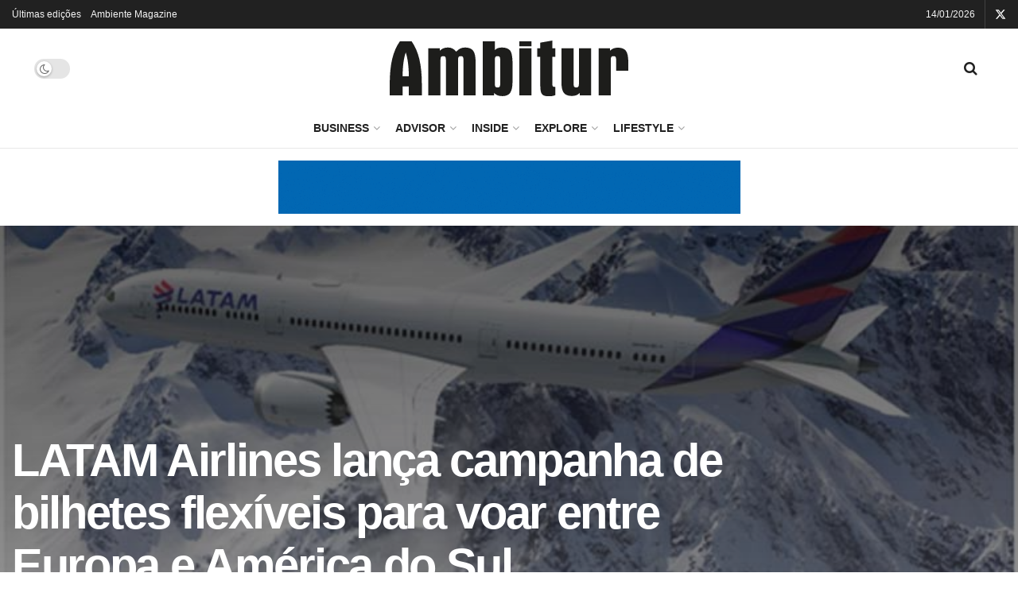

--- FILE ---
content_type: text/html; charset=UTF-8
request_url: https://www.ambitur.pt/latam-airlines-lanca-campanha-de-bilhetes-flexiveis-para-voar-entre-europa-e-america-do-sul/
body_size: 45683
content:
<!doctype html>
<!--[if lt IE 7]> <html class="no-js lt-ie9 lt-ie8 lt-ie7" lang="pt-PT"> <![endif]-->
<!--[if IE 7]>    <html class="no-js lt-ie9 lt-ie8" lang="pt-PT"> <![endif]-->
<!--[if IE 8]>    <html class="no-js lt-ie9" lang="pt-PT"> <![endif]-->
<!--[if IE 9]>    <html class="no-js lt-ie10" lang="pt-PT"> <![endif]-->
<!--[if gt IE 8]><!--> <html class="no-js" lang="pt-PT"> <!--<![endif]-->
<head>
    <meta http-equiv="Content-Type" content="text/html; charset=UTF-8" />
    <meta name='viewport' content='width=device-width, initial-scale=1, user-scalable=yes' />
    <link rel="profile" href="http://gmpg.org/xfn/11" />
    <link rel="pingback" href="https://www.ambitur.pt/xmlrpc.php" />
    <meta name='robots' content='index, follow, max-image-preview:large, max-snippet:-1, max-video-preview:-1' />
	<style>img:is([sizes="auto" i], [sizes^="auto," i]) { contain-intrinsic-size: 3000px 1500px }</style>
				<script type="text/javascript">
			  var jnews_ajax_url = '/?ajax-request=jnews'
			</script>
			<script type="text/javascript">;window.jnews=window.jnews||{},window.jnews.library=window.jnews.library||{},window.jnews.library=function(){"use strict";var e=this;e.win=window,e.doc=document,e.noop=function(){},e.globalBody=e.doc.getElementsByTagName("body")[0],e.globalBody=e.globalBody?e.globalBody:e.doc,e.win.jnewsDataStorage=e.win.jnewsDataStorage||{_storage:new WeakMap,put:function(e,t,n){this._storage.has(e)||this._storage.set(e,new Map),this._storage.get(e).set(t,n)},get:function(e,t){return this._storage.get(e).get(t)},has:function(e,t){return this._storage.has(e)&&this._storage.get(e).has(t)},remove:function(e,t){var n=this._storage.get(e).delete(t);return 0===!this._storage.get(e).size&&this._storage.delete(e),n}},e.windowWidth=function(){return e.win.innerWidth||e.docEl.clientWidth||e.globalBody.clientWidth},e.windowHeight=function(){return e.win.innerHeight||e.docEl.clientHeight||e.globalBody.clientHeight},e.requestAnimationFrame=e.win.requestAnimationFrame||e.win.webkitRequestAnimationFrame||e.win.mozRequestAnimationFrame||e.win.msRequestAnimationFrame||window.oRequestAnimationFrame||function(e){return setTimeout(e,1e3/60)},e.cancelAnimationFrame=e.win.cancelAnimationFrame||e.win.webkitCancelAnimationFrame||e.win.webkitCancelRequestAnimationFrame||e.win.mozCancelAnimationFrame||e.win.msCancelRequestAnimationFrame||e.win.oCancelRequestAnimationFrame||function(e){clearTimeout(e)},e.classListSupport="classList"in document.createElement("_"),e.hasClass=e.classListSupport?function(e,t){return e.classList.contains(t)}:function(e,t){return e.className.indexOf(t)>=0},e.addClass=e.classListSupport?function(t,n){e.hasClass(t,n)||t.classList.add(n)}:function(t,n){e.hasClass(t,n)||(t.className+=" "+n)},e.removeClass=e.classListSupport?function(t,n){e.hasClass(t,n)&&t.classList.remove(n)}:function(t,n){e.hasClass(t,n)&&(t.className=t.className.replace(n,""))},e.objKeys=function(e){var t=[];for(var n in e)Object.prototype.hasOwnProperty.call(e,n)&&t.push(n);return t},e.isObjectSame=function(e,t){var n=!0;return JSON.stringify(e)!==JSON.stringify(t)&&(n=!1),n},e.extend=function(){for(var e,t,n,o=arguments[0]||{},i=1,a=arguments.length;i<a;i++)if(null!==(e=arguments[i]))for(t in e)o!==(n=e[t])&&void 0!==n&&(o[t]=n);return o},e.dataStorage=e.win.jnewsDataStorage,e.isVisible=function(e){return 0!==e.offsetWidth&&0!==e.offsetHeight||e.getBoundingClientRect().length},e.getHeight=function(e){return e.offsetHeight||e.clientHeight||e.getBoundingClientRect().height},e.getWidth=function(e){return e.offsetWidth||e.clientWidth||e.getBoundingClientRect().width},e.supportsPassive=!1;try{var t=Object.defineProperty({},"passive",{get:function(){e.supportsPassive=!0}});"createEvent"in e.doc?e.win.addEventListener("test",null,t):"fireEvent"in e.doc&&e.win.attachEvent("test",null)}catch(e){}e.passiveOption=!!e.supportsPassive&&{passive:!0},e.setStorage=function(e,t){e="jnews-"+e;var n={expired:Math.floor(((new Date).getTime()+432e5)/1e3)};t=Object.assign(n,t);localStorage.setItem(e,JSON.stringify(t))},e.getStorage=function(e){e="jnews-"+e;var t=localStorage.getItem(e);return null!==t&&0<t.length?JSON.parse(localStorage.getItem(e)):{}},e.expiredStorage=function(){var t,n="jnews-";for(var o in localStorage)o.indexOf(n)>-1&&"undefined"!==(t=e.getStorage(o.replace(n,""))).expired&&t.expired<Math.floor((new Date).getTime()/1e3)&&localStorage.removeItem(o)},e.addEvents=function(t,n,o){for(var i in n){var a=["touchstart","touchmove"].indexOf(i)>=0&&!o&&e.passiveOption;"createEvent"in e.doc?t.addEventListener(i,n[i],a):"fireEvent"in e.doc&&t.attachEvent("on"+i,n[i])}},e.removeEvents=function(t,n){for(var o in n)"createEvent"in e.doc?t.removeEventListener(o,n[o]):"fireEvent"in e.doc&&t.detachEvent("on"+o,n[o])},e.triggerEvents=function(t,n,o){var i;o=o||{detail:null};return"createEvent"in e.doc?(!(i=e.doc.createEvent("CustomEvent")||new CustomEvent(n)).initCustomEvent||i.initCustomEvent(n,!0,!1,o),void t.dispatchEvent(i)):"fireEvent"in e.doc?((i=e.doc.createEventObject()).eventType=n,void t.fireEvent("on"+i.eventType,i)):void 0},e.getParents=function(t,n){void 0===n&&(n=e.doc);for(var o=[],i=t.parentNode,a=!1;!a;)if(i){var r=i;r.querySelectorAll(n).length?a=!0:(o.push(r),i=r.parentNode)}else o=[],a=!0;return o},e.forEach=function(e,t,n){for(var o=0,i=e.length;o<i;o++)t.call(n,e[o],o)},e.getText=function(e){return e.innerText||e.textContent},e.setText=function(e,t){var n="object"==typeof t?t.innerText||t.textContent:t;e.innerText&&(e.innerText=n),e.textContent&&(e.textContent=n)},e.httpBuildQuery=function(t){return e.objKeys(t).reduce(function t(n){var o=arguments.length>1&&void 0!==arguments[1]?arguments[1]:null;return function(i,a){var r=n[a];a=encodeURIComponent(a);var s=o?"".concat(o,"[").concat(a,"]"):a;return null==r||"function"==typeof r?(i.push("".concat(s,"=")),i):["number","boolean","string"].includes(typeof r)?(i.push("".concat(s,"=").concat(encodeURIComponent(r))),i):(i.push(e.objKeys(r).reduce(t(r,s),[]).join("&")),i)}}(t),[]).join("&")},e.get=function(t,n,o,i){return o="function"==typeof o?o:e.noop,e.ajax("GET",t,n,o,i)},e.post=function(t,n,o,i){return o="function"==typeof o?o:e.noop,e.ajax("POST",t,n,o,i)},e.ajax=function(t,n,o,i,a){var r=new XMLHttpRequest,s=n,c=e.httpBuildQuery(o);if(t=-1!=["GET","POST"].indexOf(t)?t:"GET",r.open(t,s+("GET"==t?"?"+c:""),!0),"POST"==t&&r.setRequestHeader("Content-type","application/x-www-form-urlencoded"),r.setRequestHeader("X-Requested-With","XMLHttpRequest"),r.onreadystatechange=function(){4===r.readyState&&200<=r.status&&300>r.status&&"function"==typeof i&&i.call(void 0,r.response)},void 0!==a&&!a){return{xhr:r,send:function(){r.send("POST"==t?c:null)}}}return r.send("POST"==t?c:null),{xhr:r}},e.scrollTo=function(t,n,o){function i(e,t,n){this.start=this.position(),this.change=e-this.start,this.currentTime=0,this.increment=20,this.duration=void 0===n?500:n,this.callback=t,this.finish=!1,this.animateScroll()}return Math.easeInOutQuad=function(e,t,n,o){return(e/=o/2)<1?n/2*e*e+t:-n/2*(--e*(e-2)-1)+t},i.prototype.stop=function(){this.finish=!0},i.prototype.move=function(t){e.doc.documentElement.scrollTop=t,e.globalBody.parentNode.scrollTop=t,e.globalBody.scrollTop=t},i.prototype.position=function(){return e.doc.documentElement.scrollTop||e.globalBody.parentNode.scrollTop||e.globalBody.scrollTop},i.prototype.animateScroll=function(){this.currentTime+=this.increment;var t=Math.easeInOutQuad(this.currentTime,this.start,this.change,this.duration);this.move(t),this.currentTime<this.duration&&!this.finish?e.requestAnimationFrame.call(e.win,this.animateScroll.bind(this)):this.callback&&"function"==typeof this.callback&&this.callback()},new i(t,n,o)},e.unwrap=function(t){var n,o=t;e.forEach(t,(function(e,t){n?n+=e:n=e})),o.replaceWith(n)},e.performance={start:function(e){performance.mark(e+"Start")},stop:function(e){performance.mark(e+"End"),performance.measure(e,e+"Start",e+"End")}},e.fps=function(){var t=0,n=0,o=0;!function(){var i=t=0,a=0,r=0,s=document.getElementById("fpsTable"),c=function(t){void 0===document.getElementsByTagName("body")[0]?e.requestAnimationFrame.call(e.win,(function(){c(t)})):document.getElementsByTagName("body")[0].appendChild(t)};null===s&&((s=document.createElement("div")).style.position="fixed",s.style.top="120px",s.style.left="10px",s.style.width="100px",s.style.height="20px",s.style.border="1px solid black",s.style.fontSize="11px",s.style.zIndex="100000",s.style.backgroundColor="white",s.id="fpsTable",c(s));var l=function(){o++,n=Date.now(),(a=(o/(r=(n-t)/1e3)).toPrecision(2))!=i&&(i=a,s.innerHTML=i+"fps"),1<r&&(t=n,o=0),e.requestAnimationFrame.call(e.win,l)};l()}()},e.instr=function(e,t){for(var n=0;n<t.length;n++)if(-1!==e.toLowerCase().indexOf(t[n].toLowerCase()))return!0},e.winLoad=function(t,n){function o(o){if("complete"===e.doc.readyState||"interactive"===e.doc.readyState)return!o||n?setTimeout(t,n||1):t(o),1}o()||e.addEvents(e.win,{load:o})},e.docReady=function(t,n){function o(o){if("complete"===e.doc.readyState||"interactive"===e.doc.readyState)return!o||n?setTimeout(t,n||1):t(o),1}o()||e.addEvents(e.doc,{DOMContentLoaded:o})},e.fireOnce=function(){e.docReady((function(){e.assets=e.assets||[],e.assets.length&&(e.boot(),e.load_assets())}),50)},e.boot=function(){e.length&&e.doc.querySelectorAll("style[media]").forEach((function(e){"not all"==e.getAttribute("media")&&e.removeAttribute("media")}))},e.create_js=function(t,n){var o=e.doc.createElement("script");switch(o.setAttribute("src",t),n){case"defer":o.setAttribute("defer",!0);break;case"async":o.setAttribute("async",!0);break;case"deferasync":o.setAttribute("defer",!0),o.setAttribute("async",!0)}e.globalBody.appendChild(o)},e.load_assets=function(){"object"==typeof e.assets&&e.forEach(e.assets.slice(0),(function(t,n){var o="";t.defer&&(o+="defer"),t.async&&(o+="async"),e.create_js(t.url,o);var i=e.assets.indexOf(t);i>-1&&e.assets.splice(i,1)})),e.assets=jnewsoption.au_scripts=window.jnewsads=[]},e.setCookie=function(e,t,n){var o="";if(n){var i=new Date;i.setTime(i.getTime()+24*n*60*60*1e3),o="; expires="+i.toUTCString()}document.cookie=e+"="+(t||"")+o+"; path=/"},e.getCookie=function(e){for(var t=e+"=",n=document.cookie.split(";"),o=0;o<n.length;o++){for(var i=n[o];" "==i.charAt(0);)i=i.substring(1,i.length);if(0==i.indexOf(t))return i.substring(t.length,i.length)}return null},e.eraseCookie=function(e){document.cookie=e+"=; Path=/; Expires=Thu, 01 Jan 1970 00:00:01 GMT;"},e.docReady((function(){e.globalBody=e.globalBody==e.doc?e.doc.getElementsByTagName("body")[0]:e.globalBody,e.globalBody=e.globalBody?e.globalBody:e.doc})),e.winLoad((function(){e.winLoad((function(){var t=!1;if(void 0!==window.jnewsadmin)if(void 0!==window.file_version_checker){var n=e.objKeys(window.file_version_checker);n.length?n.forEach((function(e){t||"10.0.4"===window.file_version_checker[e]||(t=!0)})):t=!0}else t=!0;t&&(window.jnewsHelper.getMessage(),window.jnewsHelper.getNotice())}),2500)}))},window.jnews.library=new window.jnews.library;</script>
	<!-- This site is optimized with the Yoast SEO plugin v26.7 - https://yoast.com/wordpress/plugins/seo/ -->
	<title>LATAM Airlines lança campanha de bilhetes flexíveis para voar entre Europa e América do Sul</title>
	<meta name="description" content="Ambitur nasceu em 1990 para informar a indústria do turismo. Além da revista, conta com um site atualizado diariamente, a pensar nos profissionais do setor" />
	<link rel="canonical" href="https://www.ambitur.pt/latam-airlines-lanca-campanha-de-bilhetes-flexiveis-para-voar-entre-europa-e-america-do-sul/" />
	<meta property="og:locale" content="pt_PT" />
	<meta property="og:type" content="article" />
	<meta property="og:title" content="LATAM Airlines lança campanha de bilhetes flexíveis para voar entre Europa e América do Sul" />
	<meta property="og:description" content="Ambitur nasceu em 1990 para informar a indústria do turismo. Além da revista, conta com um site atualizado diariamente, a pensar nos profissionais do setor" />
	<meta property="og:url" content="https://www.ambitur.pt/latam-airlines-lanca-campanha-de-bilhetes-flexiveis-para-voar-entre-europa-e-america-do-sul/" />
	<meta property="og:site_name" content="Ambitur" />
	<meta property="article:publisher" content="https://www.facebook.com/AmbiturProfissionais" />
	<meta property="article:published_time" content="2021-03-12T12:56:30+00:00" />
	<meta property="article:modified_time" content="2022-11-04T17:32:36+00:00" />
	<meta property="og:image" content="https://www.ambitur.pt/wp-content/uploads/LATA/-2/LATAM-2.jpg" />
	<meta name="author" content="Inês Gromicho" />
	<meta name="twitter:card" content="summary_large_image" />
	<meta name="twitter:title" content="LATAM Airlines lança campanha de bilhetes flexíveis para voar entre Europa e América do Sul" />
	<meta name="twitter:image" content="https://www.ambitur.pt/wp-content/uploads/LATA/-2/LATAM-2.jpg" />
	<meta name="twitter:label1" content="Escrito por" />
	<meta name="twitter:data1" content="Inês Gromicho" />
	<meta name="twitter:label2" content="Tempo estimado de leitura" />
	<meta name="twitter:data2" content="1 minuto" />
	<script type="application/ld+json" class="yoast-schema-graph">{"@context":"https://schema.org","@graph":[{"@type":"Article","@id":"https://www.ambitur.pt/latam-airlines-lanca-campanha-de-bilhetes-flexiveis-para-voar-entre-europa-e-america-do-sul/#article","isPartOf":{"@id":"https://www.ambitur.pt/latam-airlines-lanca-campanha-de-bilhetes-flexiveis-para-voar-entre-europa-e-america-do-sul/"},"author":{"name":"Inês Gromicho","@id":"https://ambitur.pt/#/schema/person/e3c4e28a39b3a394b4fe75b35b487781"},"headline":"LATAM Airlines lança campanha de bilhetes flexíveis para voar entre Europa e América do Sul","datePublished":"2021-03-12T12:56:30+00:00","dateModified":"2022-11-04T17:32:36+00:00","mainEntityOfPage":{"@id":"https://www.ambitur.pt/latam-airlines-lanca-campanha-de-bilhetes-flexiveis-para-voar-entre-europa-e-america-do-sul/"},"wordCount":188,"publisher":{"@id":"https://ambitur.pt/#organization"},"image":{"@id":"https://www.ambitur.pt/latam-airlines-lanca-campanha-de-bilhetes-flexiveis-para-voar-entre-europa-e-america-do-sul/#primaryimage"},"thumbnailUrl":"https://www.ambitur.pt/wp-content/uploads/LATA/-2/LATAM-2.jpg","keywords":["bilhetes flexíveis","flexibilidade","Latam airlines","reembolso"],"articleSection":["Business","Transportes"],"inLanguage":"pt-PT"},{"@type":"WebPage","@id":"https://www.ambitur.pt/latam-airlines-lanca-campanha-de-bilhetes-flexiveis-para-voar-entre-europa-e-america-do-sul/","url":"https://www.ambitur.pt/latam-airlines-lanca-campanha-de-bilhetes-flexiveis-para-voar-entre-europa-e-america-do-sul/","name":"LATAM Airlines lança campanha de bilhetes flexíveis para voar entre Europa e América do Sul","isPartOf":{"@id":"https://ambitur.pt/#website"},"primaryImageOfPage":{"@id":"https://www.ambitur.pt/latam-airlines-lanca-campanha-de-bilhetes-flexiveis-para-voar-entre-europa-e-america-do-sul/#primaryimage"},"image":{"@id":"https://www.ambitur.pt/latam-airlines-lanca-campanha-de-bilhetes-flexiveis-para-voar-entre-europa-e-america-do-sul/#primaryimage"},"thumbnailUrl":"https://www.ambitur.pt/wp-content/uploads/LATA/-2/LATAM-2.jpg","datePublished":"2021-03-12T12:56:30+00:00","dateModified":"2022-11-04T17:32:36+00:00","description":"Ambitur nasceu em 1990 para informar a indústria do turismo. Além da revista, conta com um site atualizado diariamente, a pensar nos profissionais do setor","breadcrumb":{"@id":"https://www.ambitur.pt/latam-airlines-lanca-campanha-de-bilhetes-flexiveis-para-voar-entre-europa-e-america-do-sul/#breadcrumb"},"inLanguage":"pt-PT","potentialAction":[{"@type":"ReadAction","target":["https://www.ambitur.pt/latam-airlines-lanca-campanha-de-bilhetes-flexiveis-para-voar-entre-europa-e-america-do-sul/"]}]},{"@type":"ImageObject","inLanguage":"pt-PT","@id":"https://www.ambitur.pt/latam-airlines-lanca-campanha-de-bilhetes-flexiveis-para-voar-entre-europa-e-america-do-sul/#primaryimage","url":"https://www.ambitur.pt/wp-content/uploads/LATA/-2/LATAM-2.jpg","contentUrl":"https://www.ambitur.pt/wp-content/uploads/LATA/-2/LATAM-2.jpg","width":770,"height":515},{"@type":"BreadcrumbList","@id":"https://www.ambitur.pt/latam-airlines-lanca-campanha-de-bilhetes-flexiveis-para-voar-entre-europa-e-america-do-sul/#breadcrumb","itemListElement":[{"@type":"ListItem","position":1,"name":"Início","item":"https://www.ambitur.pt/"},{"@type":"ListItem","position":2,"name":"LATAM Airlines lança campanha de bilhetes flexíveis para voar entre Europa e América do Sul"}]},{"@type":"WebSite","@id":"https://ambitur.pt/#website","url":"https://ambitur.pt/","name":"Ambitur","description":"Informação especializada em turismo","publisher":{"@id":"https://ambitur.pt/#organization"},"potentialAction":[{"@type":"SearchAction","target":{"@type":"EntryPoint","urlTemplate":"https://ambitur.pt/?s={search_term_string}"},"query-input":{"@type":"PropertyValueSpecification","valueRequired":true,"valueName":"search_term_string"}}],"inLanguage":"pt-PT"},{"@type":"Organization","@id":"https://ambitur.pt/#organization","name":"Ambitur | Informação de Turismo","url":"https://ambitur.pt/","logo":{"@type":"ImageObject","inLanguage":"pt-PT","@id":"https://ambitur.pt/#/schema/logo/image/","url":"https://www.ambitur.pt/wp-content/uploads/2022/09/ambitur-black-1.svg","contentUrl":"https://www.ambitur.pt/wp-content/uploads/2022/09/ambitur-black-1.svg","width":400,"height":94,"caption":"Ambitur | Informação de Turismo"},"image":{"@id":"https://ambitur.pt/#/schema/logo/image/"},"sameAs":["https://www.facebook.com/AmbiturProfissionais","https://www.linkedin.com/company/ambitur/"]},{"@type":"Person","@id":"https://ambitur.pt/#/schema/person/e3c4e28a39b3a394b4fe75b35b487781","name":"Inês Gromicho","image":{"@type":"ImageObject","inLanguage":"pt-PT","@id":"https://ambitur.pt/#/schema/person/image/","url":"https://secure.gravatar.com/avatar/f8a174c8f01b0e21c6d3c157967589fdc0949e541e3ce948ca18c6b779f1ec12?s=96&d=mm&r=g","contentUrl":"https://secure.gravatar.com/avatar/f8a174c8f01b0e21c6d3c157967589fdc0949e541e3ce948ca18c6b779f1ec12?s=96&d=mm&r=g","caption":"Inês Gromicho"},"sameAs":["http://www.ambitur.pt"],"url":"https://www.ambitur.pt/author/igromicho/"}]}</script>
	<!-- / Yoast SEO plugin. -->


<link rel="alternate" type="application/rss+xml" title="Ambitur &raquo; Feed" href="https://www.ambitur.pt/feed/" />
<link rel="alternate" type="application/rss+xml" title="Ambitur &raquo; Feed de comentários" href="https://www.ambitur.pt/comments/feed/" />
<script type="text/javascript">
/* <![CDATA[ */
window._wpemojiSettings = {"baseUrl":"https:\/\/s.w.org\/images\/core\/emoji\/16.0.1\/72x72\/","ext":".png","svgUrl":"https:\/\/s.w.org\/images\/core\/emoji\/16.0.1\/svg\/","svgExt":".svg","source":{"concatemoji":"https:\/\/www.ambitur.pt\/wp-includes\/js\/wp-emoji-release.min.js?ver=6.8.3"}};
/*! This file is auto-generated */
!function(s,n){var o,i,e;function c(e){try{var t={supportTests:e,timestamp:(new Date).valueOf()};sessionStorage.setItem(o,JSON.stringify(t))}catch(e){}}function p(e,t,n){e.clearRect(0,0,e.canvas.width,e.canvas.height),e.fillText(t,0,0);var t=new Uint32Array(e.getImageData(0,0,e.canvas.width,e.canvas.height).data),a=(e.clearRect(0,0,e.canvas.width,e.canvas.height),e.fillText(n,0,0),new Uint32Array(e.getImageData(0,0,e.canvas.width,e.canvas.height).data));return t.every(function(e,t){return e===a[t]})}function u(e,t){e.clearRect(0,0,e.canvas.width,e.canvas.height),e.fillText(t,0,0);for(var n=e.getImageData(16,16,1,1),a=0;a<n.data.length;a++)if(0!==n.data[a])return!1;return!0}function f(e,t,n,a){switch(t){case"flag":return n(e,"\ud83c\udff3\ufe0f\u200d\u26a7\ufe0f","\ud83c\udff3\ufe0f\u200b\u26a7\ufe0f")?!1:!n(e,"\ud83c\udde8\ud83c\uddf6","\ud83c\udde8\u200b\ud83c\uddf6")&&!n(e,"\ud83c\udff4\udb40\udc67\udb40\udc62\udb40\udc65\udb40\udc6e\udb40\udc67\udb40\udc7f","\ud83c\udff4\u200b\udb40\udc67\u200b\udb40\udc62\u200b\udb40\udc65\u200b\udb40\udc6e\u200b\udb40\udc67\u200b\udb40\udc7f");case"emoji":return!a(e,"\ud83e\udedf")}return!1}function g(e,t,n,a){var r="undefined"!=typeof WorkerGlobalScope&&self instanceof WorkerGlobalScope?new OffscreenCanvas(300,150):s.createElement("canvas"),o=r.getContext("2d",{willReadFrequently:!0}),i=(o.textBaseline="top",o.font="600 32px Arial",{});return e.forEach(function(e){i[e]=t(o,e,n,a)}),i}function t(e){var t=s.createElement("script");t.src=e,t.defer=!0,s.head.appendChild(t)}"undefined"!=typeof Promise&&(o="wpEmojiSettingsSupports",i=["flag","emoji"],n.supports={everything:!0,everythingExceptFlag:!0},e=new Promise(function(e){s.addEventListener("DOMContentLoaded",e,{once:!0})}),new Promise(function(t){var n=function(){try{var e=JSON.parse(sessionStorage.getItem(o));if("object"==typeof e&&"number"==typeof e.timestamp&&(new Date).valueOf()<e.timestamp+604800&&"object"==typeof e.supportTests)return e.supportTests}catch(e){}return null}();if(!n){if("undefined"!=typeof Worker&&"undefined"!=typeof OffscreenCanvas&&"undefined"!=typeof URL&&URL.createObjectURL&&"undefined"!=typeof Blob)try{var e="postMessage("+g.toString()+"("+[JSON.stringify(i),f.toString(),p.toString(),u.toString()].join(",")+"));",a=new Blob([e],{type:"text/javascript"}),r=new Worker(URL.createObjectURL(a),{name:"wpTestEmojiSupports"});return void(r.onmessage=function(e){c(n=e.data),r.terminate(),t(n)})}catch(e){}c(n=g(i,f,p,u))}t(n)}).then(function(e){for(var t in e)n.supports[t]=e[t],n.supports.everything=n.supports.everything&&n.supports[t],"flag"!==t&&(n.supports.everythingExceptFlag=n.supports.everythingExceptFlag&&n.supports[t]);n.supports.everythingExceptFlag=n.supports.everythingExceptFlag&&!n.supports.flag,n.DOMReady=!1,n.readyCallback=function(){n.DOMReady=!0}}).then(function(){return e}).then(function(){var e;n.supports.everything||(n.readyCallback(),(e=n.source||{}).concatemoji?t(e.concatemoji):e.wpemoji&&e.twemoji&&(t(e.twemoji),t(e.wpemoji)))}))}((window,document),window._wpemojiSettings);
/* ]]> */
</script>
<style id='wp-emoji-styles-inline-css' type='text/css'>

	img.wp-smiley, img.emoji {
		display: inline !important;
		border: none !important;
		box-shadow: none !important;
		height: 1em !important;
		width: 1em !important;
		margin: 0 0.07em !important;
		vertical-align: -0.1em !important;
		background: none !important;
		padding: 0 !important;
	}
</style>
<link rel='stylesheet' id='wp-block-library-css' href='https://www.ambitur.pt/wp-includes/css/dist/block-library/style.min.css?ver=6.8.3' type='text/css' media='all' />
<style id='classic-theme-styles-inline-css' type='text/css'>
/*! This file is auto-generated */
.wp-block-button__link{color:#fff;background-color:#32373c;border-radius:9999px;box-shadow:none;text-decoration:none;padding:calc(.667em + 2px) calc(1.333em + 2px);font-size:1.125em}.wp-block-file__button{background:#32373c;color:#fff;text-decoration:none}
</style>
<link rel='stylesheet' id='jnews-faq-css' href='https://www.ambitur.pt/wp-content/plugins/jnews-essential/assets/css/faq.css?ver=12.0.3' type='text/css' media='all' />
<style id='global-styles-inline-css' type='text/css'>
:root{--wp--preset--aspect-ratio--square: 1;--wp--preset--aspect-ratio--4-3: 4/3;--wp--preset--aspect-ratio--3-4: 3/4;--wp--preset--aspect-ratio--3-2: 3/2;--wp--preset--aspect-ratio--2-3: 2/3;--wp--preset--aspect-ratio--16-9: 16/9;--wp--preset--aspect-ratio--9-16: 9/16;--wp--preset--color--black: #000000;--wp--preset--color--cyan-bluish-gray: #abb8c3;--wp--preset--color--white: #ffffff;--wp--preset--color--pale-pink: #f78da7;--wp--preset--color--vivid-red: #cf2e2e;--wp--preset--color--luminous-vivid-orange: #ff6900;--wp--preset--color--luminous-vivid-amber: #fcb900;--wp--preset--color--light-green-cyan: #7bdcb5;--wp--preset--color--vivid-green-cyan: #00d084;--wp--preset--color--pale-cyan-blue: #8ed1fc;--wp--preset--color--vivid-cyan-blue: #0693e3;--wp--preset--color--vivid-purple: #9b51e0;--wp--preset--gradient--vivid-cyan-blue-to-vivid-purple: linear-gradient(135deg,rgba(6,147,227,1) 0%,rgb(155,81,224) 100%);--wp--preset--gradient--light-green-cyan-to-vivid-green-cyan: linear-gradient(135deg,rgb(122,220,180) 0%,rgb(0,208,130) 100%);--wp--preset--gradient--luminous-vivid-amber-to-luminous-vivid-orange: linear-gradient(135deg,rgba(252,185,0,1) 0%,rgba(255,105,0,1) 100%);--wp--preset--gradient--luminous-vivid-orange-to-vivid-red: linear-gradient(135deg,rgba(255,105,0,1) 0%,rgb(207,46,46) 100%);--wp--preset--gradient--very-light-gray-to-cyan-bluish-gray: linear-gradient(135deg,rgb(238,238,238) 0%,rgb(169,184,195) 100%);--wp--preset--gradient--cool-to-warm-spectrum: linear-gradient(135deg,rgb(74,234,220) 0%,rgb(151,120,209) 20%,rgb(207,42,186) 40%,rgb(238,44,130) 60%,rgb(251,105,98) 80%,rgb(254,248,76) 100%);--wp--preset--gradient--blush-light-purple: linear-gradient(135deg,rgb(255,206,236) 0%,rgb(152,150,240) 100%);--wp--preset--gradient--blush-bordeaux: linear-gradient(135deg,rgb(254,205,165) 0%,rgb(254,45,45) 50%,rgb(107,0,62) 100%);--wp--preset--gradient--luminous-dusk: linear-gradient(135deg,rgb(255,203,112) 0%,rgb(199,81,192) 50%,rgb(65,88,208) 100%);--wp--preset--gradient--pale-ocean: linear-gradient(135deg,rgb(255,245,203) 0%,rgb(182,227,212) 50%,rgb(51,167,181) 100%);--wp--preset--gradient--electric-grass: linear-gradient(135deg,rgb(202,248,128) 0%,rgb(113,206,126) 100%);--wp--preset--gradient--midnight: linear-gradient(135deg,rgb(2,3,129) 0%,rgb(40,116,252) 100%);--wp--preset--font-size--small: 13px;--wp--preset--font-size--medium: 20px;--wp--preset--font-size--large: 36px;--wp--preset--font-size--x-large: 42px;--wp--preset--spacing--20: 0.44rem;--wp--preset--spacing--30: 0.67rem;--wp--preset--spacing--40: 1rem;--wp--preset--spacing--50: 1.5rem;--wp--preset--spacing--60: 2.25rem;--wp--preset--spacing--70: 3.38rem;--wp--preset--spacing--80: 5.06rem;--wp--preset--shadow--natural: 6px 6px 9px rgba(0, 0, 0, 0.2);--wp--preset--shadow--deep: 12px 12px 50px rgba(0, 0, 0, 0.4);--wp--preset--shadow--sharp: 6px 6px 0px rgba(0, 0, 0, 0.2);--wp--preset--shadow--outlined: 6px 6px 0px -3px rgba(255, 255, 255, 1), 6px 6px rgba(0, 0, 0, 1);--wp--preset--shadow--crisp: 6px 6px 0px rgba(0, 0, 0, 1);}:where(.is-layout-flex){gap: 0.5em;}:where(.is-layout-grid){gap: 0.5em;}body .is-layout-flex{display: flex;}.is-layout-flex{flex-wrap: wrap;align-items: center;}.is-layout-flex > :is(*, div){margin: 0;}body .is-layout-grid{display: grid;}.is-layout-grid > :is(*, div){margin: 0;}:where(.wp-block-columns.is-layout-flex){gap: 2em;}:where(.wp-block-columns.is-layout-grid){gap: 2em;}:where(.wp-block-post-template.is-layout-flex){gap: 1.25em;}:where(.wp-block-post-template.is-layout-grid){gap: 1.25em;}.has-black-color{color: var(--wp--preset--color--black) !important;}.has-cyan-bluish-gray-color{color: var(--wp--preset--color--cyan-bluish-gray) !important;}.has-white-color{color: var(--wp--preset--color--white) !important;}.has-pale-pink-color{color: var(--wp--preset--color--pale-pink) !important;}.has-vivid-red-color{color: var(--wp--preset--color--vivid-red) !important;}.has-luminous-vivid-orange-color{color: var(--wp--preset--color--luminous-vivid-orange) !important;}.has-luminous-vivid-amber-color{color: var(--wp--preset--color--luminous-vivid-amber) !important;}.has-light-green-cyan-color{color: var(--wp--preset--color--light-green-cyan) !important;}.has-vivid-green-cyan-color{color: var(--wp--preset--color--vivid-green-cyan) !important;}.has-pale-cyan-blue-color{color: var(--wp--preset--color--pale-cyan-blue) !important;}.has-vivid-cyan-blue-color{color: var(--wp--preset--color--vivid-cyan-blue) !important;}.has-vivid-purple-color{color: var(--wp--preset--color--vivid-purple) !important;}.has-black-background-color{background-color: var(--wp--preset--color--black) !important;}.has-cyan-bluish-gray-background-color{background-color: var(--wp--preset--color--cyan-bluish-gray) !important;}.has-white-background-color{background-color: var(--wp--preset--color--white) !important;}.has-pale-pink-background-color{background-color: var(--wp--preset--color--pale-pink) !important;}.has-vivid-red-background-color{background-color: var(--wp--preset--color--vivid-red) !important;}.has-luminous-vivid-orange-background-color{background-color: var(--wp--preset--color--luminous-vivid-orange) !important;}.has-luminous-vivid-amber-background-color{background-color: var(--wp--preset--color--luminous-vivid-amber) !important;}.has-light-green-cyan-background-color{background-color: var(--wp--preset--color--light-green-cyan) !important;}.has-vivid-green-cyan-background-color{background-color: var(--wp--preset--color--vivid-green-cyan) !important;}.has-pale-cyan-blue-background-color{background-color: var(--wp--preset--color--pale-cyan-blue) !important;}.has-vivid-cyan-blue-background-color{background-color: var(--wp--preset--color--vivid-cyan-blue) !important;}.has-vivid-purple-background-color{background-color: var(--wp--preset--color--vivid-purple) !important;}.has-black-border-color{border-color: var(--wp--preset--color--black) !important;}.has-cyan-bluish-gray-border-color{border-color: var(--wp--preset--color--cyan-bluish-gray) !important;}.has-white-border-color{border-color: var(--wp--preset--color--white) !important;}.has-pale-pink-border-color{border-color: var(--wp--preset--color--pale-pink) !important;}.has-vivid-red-border-color{border-color: var(--wp--preset--color--vivid-red) !important;}.has-luminous-vivid-orange-border-color{border-color: var(--wp--preset--color--luminous-vivid-orange) !important;}.has-luminous-vivid-amber-border-color{border-color: var(--wp--preset--color--luminous-vivid-amber) !important;}.has-light-green-cyan-border-color{border-color: var(--wp--preset--color--light-green-cyan) !important;}.has-vivid-green-cyan-border-color{border-color: var(--wp--preset--color--vivid-green-cyan) !important;}.has-pale-cyan-blue-border-color{border-color: var(--wp--preset--color--pale-cyan-blue) !important;}.has-vivid-cyan-blue-border-color{border-color: var(--wp--preset--color--vivid-cyan-blue) !important;}.has-vivid-purple-border-color{border-color: var(--wp--preset--color--vivid-purple) !important;}.has-vivid-cyan-blue-to-vivid-purple-gradient-background{background: var(--wp--preset--gradient--vivid-cyan-blue-to-vivid-purple) !important;}.has-light-green-cyan-to-vivid-green-cyan-gradient-background{background: var(--wp--preset--gradient--light-green-cyan-to-vivid-green-cyan) !important;}.has-luminous-vivid-amber-to-luminous-vivid-orange-gradient-background{background: var(--wp--preset--gradient--luminous-vivid-amber-to-luminous-vivid-orange) !important;}.has-luminous-vivid-orange-to-vivid-red-gradient-background{background: var(--wp--preset--gradient--luminous-vivid-orange-to-vivid-red) !important;}.has-very-light-gray-to-cyan-bluish-gray-gradient-background{background: var(--wp--preset--gradient--very-light-gray-to-cyan-bluish-gray) !important;}.has-cool-to-warm-spectrum-gradient-background{background: var(--wp--preset--gradient--cool-to-warm-spectrum) !important;}.has-blush-light-purple-gradient-background{background: var(--wp--preset--gradient--blush-light-purple) !important;}.has-blush-bordeaux-gradient-background{background: var(--wp--preset--gradient--blush-bordeaux) !important;}.has-luminous-dusk-gradient-background{background: var(--wp--preset--gradient--luminous-dusk) !important;}.has-pale-ocean-gradient-background{background: var(--wp--preset--gradient--pale-ocean) !important;}.has-electric-grass-gradient-background{background: var(--wp--preset--gradient--electric-grass) !important;}.has-midnight-gradient-background{background: var(--wp--preset--gradient--midnight) !important;}.has-small-font-size{font-size: var(--wp--preset--font-size--small) !important;}.has-medium-font-size{font-size: var(--wp--preset--font-size--medium) !important;}.has-large-font-size{font-size: var(--wp--preset--font-size--large) !important;}.has-x-large-font-size{font-size: var(--wp--preset--font-size--x-large) !important;}
:where(.wp-block-post-template.is-layout-flex){gap: 1.25em;}:where(.wp-block-post-template.is-layout-grid){gap: 1.25em;}
:where(.wp-block-columns.is-layout-flex){gap: 2em;}:where(.wp-block-columns.is-layout-grid){gap: 2em;}
:root :where(.wp-block-pullquote){font-size: 1.5em;line-height: 1.6;}
</style>
<link rel='stylesheet' id='jnews-subscribe-css' href='https://www.ambitur.pt/wp-content/plugins/jnews-subscribe-to-download/assets/css/plugin.css?ver=12.0.0' type='text/css' media='all' />
<link rel='stylesheet' id='jnews-video-css' href='https://www.ambitur.pt/wp-content/plugins/jnews-video/assets/css/plugin.css?ver=12.0.1' type='text/css' media='all' />
<link rel='stylesheet' id='pdfprnt_frontend-css' href='https://www.ambitur.pt/wp-content/plugins/pdf-print/css/frontend.css?ver=2.4.5' type='text/css' media='all' />
<link rel='stylesheet' id='super-rss-reader-css' href='https://www.ambitur.pt/wp-content/plugins/super-rss-reader/public/css/style.min.css?ver=5.4' type='text/css' media='all' />
<link rel='stylesheet' id='jnews-parent-style-css' href='https://www.ambitur.pt/wp-content/themes/jnews/style.css?ver=6.8.3' type='text/css' media='all' />
<link rel='stylesheet' id='elementor-frontend-css' href='https://www.ambitur.pt/wp-content/plugins/elementor/assets/css/frontend.min.css?ver=3.34.1' type='text/css' media='all' />
<link rel='stylesheet' id='dflip-style-css' href='https://www.ambitur.pt/wp-content/plugins/3d-flipbook-dflip-lite/assets/css/dflip.min.css?ver=2.4.20' type='text/css' media='all' />
<link rel='stylesheet' id='font-awesome-css' href='https://www.ambitur.pt/wp-content/plugins/elementor/assets/lib/font-awesome/css/font-awesome.min.css?ver=4.7.0' type='text/css' media='all' />
<link rel='stylesheet' id='jnews-icon-css' href='https://www.ambitur.pt/wp-content/themes/jnews/assets/fonts/jegicon/jegicon.css?ver=1.0.0' type='text/css' media='all' />
<link rel='stylesheet' id='jscrollpane-css' href='https://www.ambitur.pt/wp-content/themes/jnews/assets/css/jquery.jscrollpane.css?ver=1.0.0' type='text/css' media='all' />
<link rel='stylesheet' id='oknav-css' href='https://www.ambitur.pt/wp-content/themes/jnews/assets/css/okayNav.css?ver=1.0.0' type='text/css' media='all' />
<link rel='stylesheet' id='magnific-popup-css' href='https://www.ambitur.pt/wp-content/themes/jnews/assets/css/magnific-popup.css?ver=1.0.0' type='text/css' media='all' />
<link rel='stylesheet' id='chosen-css' href='https://www.ambitur.pt/wp-content/themes/jnews/assets/css/chosen/chosen.css?ver=1.0.0' type='text/css' media='all' />
<link rel='stylesheet' id='photoswipe-css' href='https://www.ambitur.pt/wp-content/themes/jnews/assets/css/photoswipe/photoswipe.css?ver=1.0.0' type='text/css' media='all' />
<link rel='stylesheet' id='photoswipe-default-css' href='https://www.ambitur.pt/wp-content/themes/jnews/assets/css/photoswipe/default-skin/default-skin.css?ver=1.0.0' type='text/css' media='all' />
<link rel='stylesheet' id='jnews-main-css' href='https://www.ambitur.pt/wp-content/themes/jnews/assets/css/main.css?ver=1.0.0' type='text/css' media='all' />
<link rel='stylesheet' id='jnews-pages-css' href='https://www.ambitur.pt/wp-content/themes/jnews/assets/css/pages.css?ver=1.0.0' type='text/css' media='all' />
<link rel='stylesheet' id='jnews-single-css' href='https://www.ambitur.pt/wp-content/themes/jnews/assets/css/single.css?ver=1.0.0' type='text/css' media='all' />
<link rel='stylesheet' id='jnews-responsive-css' href='https://www.ambitur.pt/wp-content/themes/jnews/assets/css/responsive.css?ver=1.0.0' type='text/css' media='all' />
<link rel='stylesheet' id='jnews-pb-temp-css' href='https://www.ambitur.pt/wp-content/themes/jnews/assets/css/pb-temp.css?ver=1.0.0' type='text/css' media='all' />
<link rel='stylesheet' id='jnews-elementor-css' href='https://www.ambitur.pt/wp-content/themes/jnews/assets/css/elementor-frontend.css?ver=1.0.0' type='text/css' media='all' />
<link rel='stylesheet' id='jnews-style-css' href='https://www.ambitur.pt/wp-content/themes/jnews-child/style.css?ver=1.0.0' type='text/css' media='all' />
<link rel='stylesheet' id='jnews-darkmode-css' href='https://www.ambitur.pt/wp-content/themes/jnews/assets/css/darkmode.css?ver=1.0.0' type='text/css' media='all' />
<link rel='stylesheet' id='jnews-video-darkmode-css' href='https://www.ambitur.pt/wp-content/plugins/jnews-video/assets/css/darkmode.css?ver=12.0.1' type='text/css' media='all' />
<link rel='stylesheet' id='jnews-instagram-css' href='https://www.ambitur.pt/wp-content/plugins/jnews-instagram/assets/css/plugin.css?ver=12.0.0' type='text/css' media='all' />
<link rel='stylesheet' id='jnews-review-css' href='https://www.ambitur.pt/wp-content/plugins/jnews-review/assets/css/plugin.css?ver=12.0.0' type='text/css' media='all' />
<link rel='stylesheet' id='jnews-select-share-css' href='https://www.ambitur.pt/wp-content/plugins/jnews-social-share/assets/css/plugin.css' type='text/css' media='all' />
<link rel='stylesheet' id='jnews-weather-style-css' href='https://www.ambitur.pt/wp-content/plugins/jnews-weather/assets/css/plugin.css?ver=12.0.0' type='text/css' media='all' />
<script type="text/javascript" src="https://www.ambitur.pt/wp-includes/js/jquery/jquery.min.js?ver=3.7.1" id="jquery-core-js"></script>
<script type="text/javascript" src="https://www.ambitur.pt/wp-includes/js/jquery/jquery-migrate.min.js?ver=3.4.1" id="jquery-migrate-js"></script>
<script type="text/javascript" src="https://www.ambitur.pt/wp-content/plugins/super-rss-reader/public/js/jquery.easy-ticker.min.js?ver=5.4" id="jquery-easy-ticker-js"></script>
<script type="text/javascript" src="https://www.ambitur.pt/wp-content/plugins/super-rss-reader/public/js/script.min.js?ver=5.4" id="super-rss-reader-js"></script>
<link rel="https://api.w.org/" href="https://www.ambitur.pt/wp-json/" /><link rel="alternate" title="JSON" type="application/json" href="https://www.ambitur.pt/wp-json/wp/v2/posts/13152" /><link rel="EditURI" type="application/rsd+xml" title="RSD" href="https://www.ambitur.pt/xmlrpc.php?rsd" />
<meta name="generator" content="WordPress 6.8.3" />
<link rel='shortlink' href='https://www.ambitur.pt/?p=13152' />
<link rel="alternate" title="oEmbed (JSON)" type="application/json+oembed" href="https://www.ambitur.pt/wp-json/oembed/1.0/embed?url=https%3A%2F%2Fwww.ambitur.pt%2Flatam-airlines-lanca-campanha-de-bilhetes-flexiveis-para-voar-entre-europa-e-america-do-sul%2F" />
<link rel="alternate" title="oEmbed (XML)" type="text/xml+oembed" href="https://www.ambitur.pt/wp-json/oembed/1.0/embed?url=https%3A%2F%2Fwww.ambitur.pt%2Flatam-airlines-lanca-campanha-de-bilhetes-flexiveis-para-voar-entre-europa-e-america-do-sul%2F&#038;format=xml" />

<!-- This site is using AdRotate v5.17.2 to display their advertisements - https://ajdg.solutions/ -->
<!-- AdRotate CSS -->
<style type="text/css" media="screen">
	.g { margin:0px; padding:0px; overflow:hidden; line-height:1; zoom:1; }
	.g img { height:auto; }
	.g-col { position:relative; float:left; }
	.g-col:first-child { margin-left: 0; }
	.g-col:last-child { margin-right: 0; }
	@media only screen and (max-width: 480px) {
		.g-col, .g-dyn, .g-single { width:100%; margin-left:0; margin-right:0; }
	}
.adrotate_widgets, .ajdg_bnnrwidgets, .ajdg_grpwidgets { overflow:hidden; padding:0; }
</style>
<!-- /AdRotate CSS -->

<meta name="generator" content="Elementor 3.34.1; features: additional_custom_breakpoints; settings: css_print_method-external, google_font-enabled, font_display-auto">
      <meta name="onesignal" content="wordpress-plugin"/>
            <script>

      window.OneSignalDeferred = window.OneSignalDeferred || [];

      OneSignalDeferred.push(function(OneSignal) {
        var oneSignal_options = {};
        window._oneSignalInitOptions = oneSignal_options;

        oneSignal_options['serviceWorkerParam'] = { scope: '/wp-content/plugins/onesignal-free-web-push-notifications/sdk_files/push/onesignal/' };
oneSignal_options['serviceWorkerPath'] = 'OneSignalSDKWorker.js';

        OneSignal.Notifications.setDefaultUrl("https://www.ambitur.pt");

        oneSignal_options['wordpress'] = true;
oneSignal_options['appId'] = '58c60fca-ac77-478d-887a-cb8a63fa61c9';
oneSignal_options['allowLocalhostAsSecureOrigin'] = true;
oneSignal_options['welcomeNotification'] = { };
oneSignal_options['welcomeNotification']['title'] = "Obrigado!";
oneSignal_options['welcomeNotification']['message'] = "Obrigado por subscrever!";
oneSignal_options['welcomeNotification']['url'] = "https://www.ambitur.pt/";
oneSignal_options['path'] = "https://www.ambitur.pt/wp-content/plugins/onesignal-free-web-push-notifications/sdk_files/";
oneSignal_options['safari_web_id'] = "web.onesignal.auto.31ca14f2-9a64-44ce-b1fb-164017f55430";
oneSignal_options['promptOptions'] = { };
oneSignal_options['promptOptions']['actionMessage'] = "Seja o primeiro a saber! Receba notificações de todas as novidades Ambitur!";
oneSignal_options['promptOptions']['acceptButtonText'] = "Permitir";
oneSignal_options['promptOptions']['cancelButtonText'] = "Não obrigado";
oneSignal_options['promptOptions']['autoAcceptTitle'] = "Clique em Permitir";
oneSignal_options['notifyButton'] = { };
oneSignal_options['notifyButton']['enable'] = true;
oneSignal_options['notifyButton']['position'] = 'bottom-left';
oneSignal_options['notifyButton']['theme'] = 'default';
oneSignal_options['notifyButton']['size'] = 'small';
oneSignal_options['notifyButton']['showCredit'] = true;
oneSignal_options['notifyButton']['text'] = {};
oneSignal_options['notifyButton']['text']['tip.state.unsubscribed'] = 'Subscreva para saber as novidades!';
oneSignal_options['notifyButton']['text']['tip.state.subscribed'] = 'Já se encontra subscrito!';
oneSignal_options['notifyButton']['text']['tip.state.blocked'] = 'Notificações bloqueadas';
oneSignal_options['notifyButton']['text']['message.action.subscribed'] = 'Obrigado por subscrever';
oneSignal_options['notifyButton']['text']['message.action.resubscribed'] = 'Subscreveu as notificações';
oneSignal_options['notifyButton']['text']['message.action.unsubscribed'] = 'Não receberá mais mensagens';
oneSignal_options['notifyButton']['text']['dialog.main.title'] = 'Gerir notificações';
oneSignal_options['notifyButton']['text']['dialog.main.button.subscribe'] = 'SUBSCREVER';
oneSignal_options['notifyButton']['text']['dialog.main.button.unsubscribe'] = 'Remover subscrição';
oneSignal_options['notifyButton']['text']['dialog.blocked.title'] = 'Desbloquear mensagens';
oneSignal_options['notifyButton']['text']['dialog.blocked.message'] = 'Siga as instruções para permitir notificações:';
              OneSignal.init(window._oneSignalInitOptions);
              OneSignal.Slidedown.promptPush()      });

      function documentInitOneSignal() {
        var oneSignal_elements = document.getElementsByClassName("OneSignal-prompt");

        var oneSignalLinkClickHandler = function(event) { OneSignal.Notifications.requestPermission(); event.preventDefault(); };        for(var i = 0; i < oneSignal_elements.length; i++)
          oneSignal_elements[i].addEventListener('click', oneSignalLinkClickHandler, false);
      }

      if (document.readyState === 'complete') {
           documentInitOneSignal();
      }
      else {
           window.addEventListener("load", function(event){
               documentInitOneSignal();
          });
      }
    </script>
<script type='application/ld+json'>{"@context":"http:\/\/schema.org","@type":"Organization","@id":"https:\/\/www.ambitur.pt\/#organization","url":"https:\/\/www.ambitur.pt\/","name":"Ambitur |  ATM \u2013 Edi\u00e7\u00f5es e Publicidade, Lda","logo":{"@type":"ImageObject","url":"https:\/\/www.ambitur.pt\/wp-content\/uploads\/2022\/09\/ambitur-black-1.svg"},"sameAs":["Ambitur_pt"],"contactPoint":{"@type":"ContactPoint","telephone":"+351213954110","contactType":"sales","areaServed":["PT"]}}</script>
<script type='application/ld+json'>{"@context":"http:\/\/schema.org","@type":"WebSite","@id":"https:\/\/www.ambitur.pt\/#website","url":"https:\/\/www.ambitur.pt\/","name":"Ambitur |  ATM \u2013 Edi\u00e7\u00f5es e Publicidade, Lda","potentialAction":{"@type":"SearchAction","target":"https:\/\/www.ambitur.pt\/?s={search_term_string}","query-input":"required name=search_term_string"}}</script>
<link rel="icon" href="https://www.ambitur.pt/wp-content/uploads/2022/07/cropped-favicon-75x75.png" sizes="32x32" />
<link rel="icon" href="https://www.ambitur.pt/wp-content/uploads/2022/07/cropped-favicon-300x300.png" sizes="192x192" />
<link rel="apple-touch-icon" href="https://www.ambitur.pt/wp-content/uploads/2022/07/cropped-favicon-300x300.png" />
<meta name="msapplication-TileImage" content="https://www.ambitur.pt/wp-content/uploads/2022/07/cropped-favicon-300x300.png" />
		<style type="text/css" id="wp-custom-css">
			/*html, 
body{overflow-x:hidden;}*/
.jeg_logo img{width:100%; min-width:300px;}
.jeg_mobile_logo img{height:40px}
.jeg_stickybar .jeg_logo img {
height: 36px !important;
}
.dcccopy{display: block; font-size:12px;}

.pdfprnt-top-right, .pdfprnt-bottom-right, .pdfprnt-top-bottom-right, .pdfprnt-right {
    text-align: right;
    padding: 5px;
    font-size: 12px;
    font-family: roboto;
    font-weight: 500;
}

/*.jnews_header_bottom_ads, .jnews_header_top_ads*/
.jnews_header_bottom_ads{
    position: relative;
    background: #fff;
    z-index: 0;
	padding-top: 15px;
	padding-bottom: 15px;
}

._df_thumb ._df_book-title{bottom:0 !important; opacity: 1; font-weight:600;}

.jnews_header_bottom_ads {
    position: relative;
    background: #fff0;
    z-index: 0;
    padding-top: 15px;
    padding-bottom: 15px;
}

.jeg_socialshare, .jeg_share_count{display:none}


		</style>
		</head>
<body class="wp-singular post-template-default single single-post postid-13152 single-format-standard wp-embed-responsive wp-theme-jnews wp-child-theme-jnews-child jeg_toggle_light jeg_single_tpl_4 jnews jsc_normal elementor-default elementor-kit-1504">

    
    
    <div class="jeg_ad jeg_ad_top jnews_header_top_ads">
        <div class='ads-wrapper  '></div>    </div>

    <!-- The Main Wrapper
    ============================================= -->
    <div class="jeg_viewport">

        
        <div class="jeg_header_wrapper">
            <div class="jeg_header_instagram_wrapper">
    </div>

<!-- HEADER -->
<div class="jeg_header normal">
    <div class="jeg_topbar jeg_container jeg_navbar_wrapper dark">
    <div class="container">
        <div class="jeg_nav_row">
            
                <div class="jeg_nav_col jeg_nav_left  jeg_nav_grow">
                    <div class="item_wrap jeg_nav_alignleft">
                        <div class="jeg_nav_item">
	<ul class="jeg_menu jeg_top_menu"><li id="menu-item-51775" class="menu-item menu-item-type-post_type menu-item-object-page menu-item-51775"><a href="https://www.ambitur.pt/ultimas-edicoes/">Últimas edições</a></li>
<li id="menu-item-2000" class="menu-item menu-item-type-custom menu-item-object-custom menu-item-2000"><a href="https://www.ambientemagazine.com">Ambiente Magazine</a></li>
</ul></div>                    </div>
                </div>

                
                <div class="jeg_nav_col jeg_nav_center  jeg_nav_normal">
                    <div class="item_wrap jeg_nav_aligncenter">
                                            </div>
                </div>

                
                <div class="jeg_nav_col jeg_nav_right  jeg_nav_normal">
                    <div class="item_wrap jeg_nav_alignright">
                        <div class="jeg_nav_item jeg_top_date">
    14/01/2026</div>			<div
				class="jeg_nav_item socials_widget jeg_social_icon_block nobg">
				<a href="Ambitur_pt" target='_blank' rel='external noopener nofollow'  aria-label="Find us on Twitter" class="jeg_twitter"><i class="fa fa-twitter"><span class="jeg-icon icon-twitter"><svg xmlns="http://www.w3.org/2000/svg" height="1em" viewBox="0 0 512 512"><!--! Font Awesome Free 6.4.2 by @fontawesome - https://fontawesome.com License - https://fontawesome.com/license (Commercial License) Copyright 2023 Fonticons, Inc. --><path d="M389.2 48h70.6L305.6 224.2 487 464H345L233.7 318.6 106.5 464H35.8L200.7 275.5 26.8 48H172.4L272.9 180.9 389.2 48zM364.4 421.8h39.1L151.1 88h-42L364.4 421.8z"/></svg></span></i> </a>			</div>
			                    </div>
                </div>

                        </div>
    </div>
</div><!-- /.jeg_container --><div class="jeg_midbar jeg_container jeg_navbar_wrapper normal">
    <div class="container">
        <div class="jeg_nav_row">
            
                <div class="jeg_nav_col jeg_nav_left jeg_nav_grow">
                    <div class="item_wrap jeg_nav_alignleft">
                        <div class="jeg_nav_item jeg_nav_html">
	</div><div class="jeg_nav_item jeg_dark_mode">
                    <label class="dark_mode_switch">
                        <input aria-label="Dark mode toogle" type="checkbox" class="jeg_dark_mode_toggle" >
                        <span class="slider round"></span>
                    </label>
                 </div>                    </div>
                </div>

                
                <div class="jeg_nav_col jeg_nav_center jeg_nav_grow">
                    <div class="item_wrap jeg_nav_aligncenter">
                        <div class="jeg_nav_item jeg_logo jeg_desktop_logo">
			<div class="site-title">
			<a href="https://www.ambitur.pt/" aria-label="Visit Homepage" style="padding: 0px 0px 0px 0px;">
				<img class='jeg_logo_img' src="https://www.ambitur.pt/wp-content/uploads/2022/09/ambitur-black-1.svg" srcset="https://www.ambitur.pt/wp-content/uploads/2022/09/ambitur-black-1.svg 1x, https://www.ambitur.pt/wp-content/uploads/2022/09/ambitur-black-1.svg 2x" alt="Ambitur"data-light-src="https://www.ambitur.pt/wp-content/uploads/2022/09/ambitur-black-1.svg" data-light-srcset="https://www.ambitur.pt/wp-content/uploads/2022/09/ambitur-black-1.svg 1x, https://www.ambitur.pt/wp-content/uploads/2022/09/ambitur-black-1.svg 2x" data-dark-src="https://www.ambitur.pt/wp-content/uploads/2022/09/ambitur-white.svg" data-dark-srcset="https://www.ambitur.pt/wp-content/uploads/2022/09/ambitur-white.svg 1x, https://www.ambitur.pt/wp-content/uploads/2022/09/ambitur-white.svg 2x"width="400" height="94">			</a>
		</div>
	</div>
                    </div>
                </div>

                
                <div class="jeg_nav_col jeg_nav_right jeg_nav_grow">
                    <div class="item_wrap jeg_nav_alignright">
                        <!-- Search Icon -->
<div class="jeg_nav_item jeg_search_wrapper search_icon jeg_search_popup_expand">
    <a href="#" class="jeg_search_toggle" aria-label="Search Button"><i class="fa fa-search"></i></a>
    <form action="https://www.ambitur.pt/" method="get" class="jeg_search_form" target="_top">
    <input name="s" class="jeg_search_input" placeholder="Pesquisa..." type="text" value="" autocomplete="off">
	<button aria-label="Search Button" type="submit" class="jeg_search_button btn"><i class="fa fa-search"></i></button>
</form>
<!-- jeg_search_hide with_result no_result -->
<div class="jeg_search_result jeg_search_hide with_result">
    <div class="search-result-wrapper">
    </div>
    <div class="search-link search-noresult">
        Sem resultado    </div>
    <div class="search-link search-all-button">
        <i class="fa fa-search"></i> Ver todos os resultados    </div>
</div></div><div class="jeg_nav_item jeg_nav_html">
	&nbsp;&nbsp;</div>                    </div>
                </div>

                        </div>
    </div>
</div><div class="jeg_bottombar jeg_navbar jeg_container jeg_navbar_wrapper jeg_navbar_normal jeg_navbar_normal">
    <div class="container">
        <div class="jeg_nav_row">
            
                <div class="jeg_nav_col jeg_nav_left jeg_nav_normal">
                    <div class="item_wrap jeg_nav_alignleft">
                                            </div>
                </div>

                
                <div class="jeg_nav_col jeg_nav_center jeg_nav_grow">
                    <div class="item_wrap jeg_nav_aligncenter">
                        <div class="jeg_nav_item jeg_main_menu_wrapper">
<link rel='stylesheet' id='tiny-slider-css' href='https://www.ambitur.pt/wp-content/themes/jnews/assets/js/tiny-slider/tiny-slider.css?ver=1.0.0' type='text/css' media='all' />
<link rel='stylesheet' id='jnews-global-slider-css' href='https://www.ambitur.pt/wp-content/themes/jnews/assets/css/slider/jnewsglobalslider.css?ver=1.0.0' type='text/css' media='all' />
<script type="text/javascript" src="https://www.ambitur.pt/wp-content/themes/jnews/assets/js/tiny-slider/tiny-slider.js?ver=1.0.0" id="tiny-slider-js"></script>
<script type="text/javascript" src="https://www.ambitur.pt/wp-content/themes/jnews/assets/js/tiny-slider/tiny-slider-noconflict.js?ver=1.0.0" id="tiny-slider-noconflict-js"></script>
<div class="jeg_mainmenu_wrap"><ul class="jeg_menu jeg_main_menu jeg_menu_style_1" data-animation="animate"><li id="menu-item-1676" class="menu-item menu-item-type-taxonomy menu-item-object-category current-post-ancestor current-menu-parent current-post-parent menu-item-has-children menu-item-1676 bgnav jeg_megamenu category_1" data-number="9"  data-item-row="default" ><a href="https://www.ambitur.pt/categoria/business/">Business</a><div class="sub-menu">
                    <div class="jeg_newsfeed clearfix"><div class="jeg_newsfeed_subcat">
                    <ul class="jeg_subcat_item">
                        <li data-cat-id="4" class="active"><a href="https://www.ambitur.pt/categoria/business/">Todos</a></li>
                        <li data-cat-id="9" class=""><a href="https://www.ambitur.pt/categoria/business/alojamento/">Alojamento</a></li><li data-cat-id="12" class=""><a href="https://www.ambitur.pt/categoria/business/empresas/">Empresas</a></li><li data-cat-id="36" class=""><a href="https://www.ambitur.pt/categoria/business/golfe/">Golfe</a></li><li data-cat-id="10" class=""><a href="https://www.ambitur.pt/categoria/business/ots-avs/">Ot's Av's</a></li><li data-cat-id="13" class=""><a href="https://www.ambitur.pt/categoria/business/restauracao/">Restauração</a></li><li data-cat-id="11" class=""><a href="https://www.ambitur.pt/categoria/business/transportes/">Transportes</a></li><li data-cat-id="34807" class=""><a href="https://www.ambitur.pt/categoria/business/xenios-2025-business/">Xénios 2025</a></li>
                    </ul>
                </div>
                <div class="jeg_newsfeed_list">
                    <div data-cat-id="4" data-load-status="loaded" class="jeg_newsfeed_container with_subcat">
                        <div class="newsfeed_carousel">
                            <div class="jeg_newsfeed_item ">
                    <div class="jeg_thumb">
                        
                        <a href="https://www.ambitur.pt/tap-anuncia-novas-rotas-e-investimento-estrategico-no-porto/"><div class="thumbnail-container size-500 "><img width="360" height="180" src="https://www.ambitur.pt/wp-content/themes/jnews/assets/img/jeg-empty.png" class="owl-lazy lazyload wp-post-image" alt="TAP Air Portugal e Amadeus expandem acordo para disponibilizar conteúdo NDC na Amadeus Travel Platform" decoding="async" fetchpriority="high" data-full-width="770" data-full-height="515" data-src="https://www.ambitur.pt/wp-content/uploads/2025/12/tap-360x180.jpg" /></div></a>
                    </div>
                    <h3 class="jeg_post_title"><a href="https://www.ambitur.pt/tap-anuncia-novas-rotas-e-investimento-estrategico-no-porto/">TAP anuncia novas rotas e investimento estratégico no Porto</a></h3>
                </div><div class="jeg_newsfeed_item ">
                    <div class="jeg_thumb">
                        
                        <a href="https://www.ambitur.pt/hotel-falesia-inicia-nova-etapa-e-reforca-posicionamento-com-direcao-renovada/"><div class="thumbnail-container size-500 "><img width="360" height="180" src="https://www.ambitur.pt/wp-content/themes/jnews/assets/img/jeg-empty.png" class="owl-lazy lazyload wp-post-image" alt="Hotel Falésia inicia nova etapa e reforça posicionamento com direção renovada" decoding="async" data-full-width="770" data-full-height="431" data-src="https://www.ambitur.pt/wp-content/uploads/2026/01/hotelfalesia-e1768215565421-360x180.jpg" /></div></a>
                    </div>
                    <h3 class="jeg_post_title"><a href="https://www.ambitur.pt/hotel-falesia-inicia-nova-etapa-e-reforca-posicionamento-com-direcao-renovada/">Hotel Falésia inicia nova etapa e reforça posicionamento com direção renovada</a></h3>
                </div><div class="jeg_newsfeed_item ">
                    <div class="jeg_thumb">
                        
                        <a href="https://www.ambitur.pt/vale-do-lobo-distinguido-com-esg-engaged-do-turismo-de-portugal/"><div class="thumbnail-container size-500 "><img width="360" height="180" src="https://www.ambitur.pt/wp-content/themes/jnews/assets/img/jeg-empty.png" class="owl-lazy lazyload wp-post-image" alt="Vale do Lobo distinguido com &#8220;ESG Engaged&#8221; do Turismo de Portugal" decoding="async" data-full-width="770" data-full-height="436" data-src="https://www.ambitur.pt/wp-content/uploads/2026/01/Vale-do-Lobo_ESG_Engagement-e1768390292189-360x180.jpg" /></div></a>
                    </div>
                    <h3 class="jeg_post_title"><a href="https://www.ambitur.pt/vale-do-lobo-distinguido-com-esg-engaged-do-turismo-de-portugal/">Vale do Lobo distinguido com &#8220;ESG Engaged&#8221; do Turismo de Portugal</a></h3>
                </div><div class="jeg_newsfeed_item ">
                    <div class="jeg_thumb">
                        
                        <a href="https://www.ambitur.pt/elsa-guerreiro-junta-se-ao-grupo-mercan-properties-para-liderar-departamento-de-rh/"><div class="thumbnail-container size-500 "><img width="360" height="180" src="https://www.ambitur.pt/wp-content/themes/jnews/assets/img/jeg-empty.png" class="owl-lazy lazyload wp-post-image" alt="Elsa Guerreiro junta-se ao grupo Mercan Properties para liderar Departamento de RH" decoding="async" data-full-width="770" data-full-height="430" data-src="https://www.ambitur.pt/wp-content/uploads/2026/01/elsa-guerreiro-ahm-e1768389902168-360x180.jpg" /></div></a>
                    </div>
                    <h3 class="jeg_post_title"><a href="https://www.ambitur.pt/elsa-guerreiro-junta-se-ao-grupo-mercan-properties-para-liderar-departamento-de-rh/">Elsa Guerreiro junta-se ao grupo Mercan Properties para liderar Departamento de RH</a></h3>
                </div><div class="jeg_newsfeed_item ">
                    <div class="jeg_thumb">
                        
                        <a href="https://www.ambitur.pt/anav-promove-reuniao-nacional-para-regular-a-atividade-dos-consultores-e-angariadores-de-viagens/"><div class="thumbnail-container size-500 "><img width="360" height="180" src="https://www.ambitur.pt/wp-content/themes/jnews/assets/img/jeg-empty.png" class="owl-lazy lazyload wp-post-image" alt="ANAV prepara-se para instituir o seu Provedor do Cliente" decoding="async" data-full-width="769" data-full-height="437" data-src="https://www.ambitur.pt/wp-content/uploads/2023/11/logo-anav-e1699887246708-360x180.jpg" /></div></a>
                    </div>
                    <h3 class="jeg_post_title"><a href="https://www.ambitur.pt/anav-promove-reuniao-nacional-para-regular-a-atividade-dos-consultores-e-angariadores-de-viagens/">ANAV promove reunião nacional para regular a atividade dos consultores e angariadores de viagens</a></h3>
                </div><div class="jeg_newsfeed_item ">
                    <div class="jeg_thumb">
                        
                        <a href="https://www.ambitur.pt/programacao-da-lusanova-apresentada-a-19-e-20-de-fevereiro/"><div class="thumbnail-container size-500 "><img width="360" height="180" src="https://www.ambitur.pt/wp-content/themes/jnews/assets/img/jeg-empty.png" class="owl-lazy lazyload wp-post-image" alt="Lusanova obtém distinção ‘Travelife partner’" decoding="async" data-full-width="770" data-full-height="544" data-src="https://www.ambitur.pt/wp-content/uploads/2023/02/2018-10-26_LUSANOVA_LOGOS_VERSOES_TOURS-TRAVELS_VB-03-360x180.jpg" /></div></a>
                    </div>
                    <h3 class="jeg_post_title"><a href="https://www.ambitur.pt/programacao-da-lusanova-apresentada-a-19-e-20-de-fevereiro/">Programação da Lusanova apresentada a 19 e 20 de fevereiro</a></h3>
                </div><div class="jeg_newsfeed_item ">
                    <div class="jeg_thumb">
                        
                        <a href="https://www.ambitur.pt/small-portuguese-hotels-cresce-em-2026-com-quatro-novos-hoteis/"><div class="thumbnail-container size-500 "><img width="360" height="180" src="https://www.ambitur.pt/wp-content/themes/jnews/assets/img/jeg-empty.png" class="owl-lazy lazyload wp-post-image" alt="Small Portuguese Hotels cresce em 2026 com quatro novos hotéis" decoding="async" data-full-width="770" data-full-height="430" data-src="https://www.ambitur.pt/wp-content/uploads/2026/01/paco-de-vilharigues-e1768312364750-360x180.jpg" /></div></a>
                    </div>
                    <h3 class="jeg_post_title"><a href="https://www.ambitur.pt/small-portuguese-hotels-cresce-em-2026-com-quatro-novos-hoteis/">Small Portuguese Hotels cresce em 2026 com quatro novos hotéis</a></h3>
                </div><div class="jeg_newsfeed_item ">
                    <div class="jeg_thumb">
                        
                        <a href="https://www.ambitur.pt/melia-ria-hotel-spa-comemora-20o-aniversario/"><div class="thumbnail-container size-500 "><img width="360" height="180" src="https://www.ambitur.pt/wp-content/themes/jnews/assets/img/jeg-empty.png" class="owl-lazy lazyload wp-post-image" alt="Meliá Ria Hotel &#038; SPA comemora 20º aniversário" decoding="async" data-full-width="770" data-full-height="402" data-src="https://www.ambitur.pt/wp-content/uploads/2026/01/aniversariomealiria-360x180.jpg" /></div></a>
                    </div>
                    <h3 class="jeg_post_title"><a href="https://www.ambitur.pt/melia-ria-hotel-spa-comemora-20o-aniversario/">Meliá Ria Hotel &#038; SPA comemora 20º aniversário</a></h3>
                </div><div class="jeg_newsfeed_item ">
                    <div class="jeg_thumb">
                        
                        <a href="https://www.ambitur.pt/marriott-international-anuncia-alteracoes-na-lideranca-e-reordenamento-estrategico/"><div class="thumbnail-container size-500 "><img width="360" height="180" src="https://www.ambitur.pt/wp-content/themes/jnews/assets/img/jeg-empty.png" class="owl-lazy lazyload wp-post-image" alt="Marriott International anuncia alterações na liderança e reordenamento estratégico" decoding="async" data-full-width="770" data-full-height="436" data-src="https://www.ambitur.pt/wp-content/uploads/2026/01/satya-neal-fede-790x528-1-360x180.jpg" /></div></a>
                    </div>
                    <h3 class="jeg_post_title"><a href="https://www.ambitur.pt/marriott-international-anuncia-alteracoes-na-lideranca-e-reordenamento-estrategico/">Marriott International anuncia alterações na liderança e reordenamento estratégico</a></h3>
                </div>
                        </div>
                    </div>
                    <div class="newsfeed_overlay">
                    <div class="preloader_type preloader_circle">
                        <div class="newsfeed_preloader jeg_preloader dot">
                            <span></span><span></span><span></span>
                        </div>
                        <div class="newsfeed_preloader jeg_preloader circle">
                            <div class="jnews_preloader_circle_outer">
                                <div class="jnews_preloader_circle_inner"></div>
                            </div>
                        </div>
                        <div class="newsfeed_preloader jeg_preloader square">
                            <div class="jeg_square"><div class="jeg_square_inner"></div></div>
                        </div>
                    </div>
                </div>
                </div></div>
                </div>
<ul class="sub-menu">
	<li id="menu-item-1757" class="menu-item menu-item-type-taxonomy menu-item-object-category menu-item-1757 bgnav" data-item-row="default" ><a href="https://www.ambitur.pt/categoria/business/alojamento/">Alojamento</a></li>
	<li id="menu-item-1759" class="menu-item menu-item-type-taxonomy menu-item-object-category menu-item-1759 bgnav" data-item-row="default" ><a href="https://www.ambitur.pt/categoria/business/empresas/">Empresas</a></li>
	<li id="menu-item-1760" class="menu-item menu-item-type-taxonomy menu-item-object-category menu-item-1760 bgnav" data-item-row="default" ><a href="https://www.ambitur.pt/categoria/business/golfe/">Golfe</a></li>
	<li id="menu-item-1761" class="menu-item menu-item-type-taxonomy menu-item-object-category menu-item-1761 bgnav" data-item-row="default" ><a href="https://www.ambitur.pt/categoria/business/ots-avs/">Ot&#8217;s Av&#8217;s</a></li>
	<li id="menu-item-1762" class="menu-item menu-item-type-taxonomy menu-item-object-category menu-item-1762 bgnav" data-item-row="default" ><a href="https://www.ambitur.pt/categoria/business/restauracao/">Restauração</a></li>
	<li id="menu-item-1758" class="menu-item menu-item-type-taxonomy menu-item-object-category current-post-ancestor current-menu-parent current-post-parent menu-item-1758 bgnav" data-item-row="default" ><a href="https://www.ambitur.pt/categoria/business/transportes/">Transportes</a></li>
</ul>
</li>
<li id="menu-item-1763" class="menu-item menu-item-type-taxonomy menu-item-object-category menu-item-has-children menu-item-1763 bgnav jeg_megamenu category_1" data-number="9"  data-item-row="default" ><a href="https://www.ambitur.pt/categoria/advisor/">Advisor</a><div class="sub-menu">
                    <div class="jeg_newsfeed clearfix"><div class="jeg_newsfeed_subcat">
                    <ul class="jeg_subcat_item">
                        <li data-cat-id="5" class="active"><a href="https://www.ambitur.pt/categoria/advisor/">Todos</a></li>
                        <li data-cat-id="23" class=""><a href="https://www.ambitur.pt/categoria/advisor/associativismo/">Associativismo</a></li><li data-cat-id="14" class=""><a href="https://www.ambitur.pt/categoria/advisor/entrevistas/">Entrevistas</a></li><li data-cat-id="17" class=""><a href="https://www.ambitur.pt/categoria/advisor/formacao/">Formação</a></li><li data-cat-id="18" class=""><a href="https://www.ambitur.pt/categoria/advisor/inqueritos-estatisticas/">Inquéritos/Estatísticas</a></li><li data-cat-id="16" class=""><a href="https://www.ambitur.pt/categoria/advisor/internacional/">Internacional</a></li><li data-cat-id="15" class=""><a href="https://www.ambitur.pt/categoria/advisor/opiniao/">Opinião</a></li><li data-cat-id="33" class=""><a href="https://www.ambitur.pt/categoria/advisor/politica/">Política</a></li>
                    </ul>
                </div>
                <div class="jeg_newsfeed_list">
                    <div data-cat-id="5" data-load-status="loaded" class="jeg_newsfeed_container with_subcat">
                        <div class="newsfeed_carousel">
                            <div class="jeg_newsfeed_item ">
                    <div class="jeg_thumb">
                        
                        <a href="https://www.ambitur.pt/anav-promove-reuniao-nacional-para-regular-a-atividade-dos-consultores-e-angariadores-de-viagens/"><div class="thumbnail-container size-500 "><img width="360" height="180" src="https://www.ambitur.pt/wp-content/themes/jnews/assets/img/jeg-empty.png" class="owl-lazy lazyload wp-post-image" alt="ANAV prepara-se para instituir o seu Provedor do Cliente" decoding="async" data-full-width="769" data-full-height="437" data-src="https://www.ambitur.pt/wp-content/uploads/2023/11/logo-anav-e1699887246708-360x180.jpg" /></div></a>
                    </div>
                    <h3 class="jeg_post_title"><a href="https://www.ambitur.pt/anav-promove-reuniao-nacional-para-regular-a-atividade-dos-consultores-e-angariadores-de-viagens/">ANAV promove reunião nacional para regular a atividade dos consultores e angariadores de viagens</a></h3>
                </div><div class="jeg_newsfeed_item ">
                    <div class="jeg_thumb">
                        
                        <a href="https://www.ambitur.pt/adhp-junior-anuncia-novos-embaixadores-da-hotelaria-apos-roadshow-pelas-universidades/"><div class="thumbnail-container size-500 "><img width="360" height="180" src="https://www.ambitur.pt/wp-content/themes/jnews/assets/img/jeg-empty.png" class="owl-lazy lazyload wp-post-image" alt="ADHP Júnior anuncia novos Embaixadores da Hotelaria após roadshow pelas universidades" decoding="async" data-full-width="770" data-full-height="430" data-src="https://www.ambitur.pt/wp-content/uploads/2026/01/ADHPJ-Roadshow-e1768388665181-360x180.jpg" /></div></a>
                    </div>
                    <h3 class="jeg_post_title"><a href="https://www.ambitur.pt/adhp-junior-anuncia-novos-embaixadores-da-hotelaria-apos-roadshow-pelas-universidades/">ADHP Júnior anuncia novos Embaixadores da Hotelaria após roadshow pelas universidades</a></h3>
                </div><div class="jeg_newsfeed_item ">
                    <div class="jeg_thumb">
                        
                        <a href="https://www.ambitur.pt/ine-aeroportos-nacionais-movimentaram-cerca-de-cinco-milhoes-de-passageiros-em-novembro-2025/"><div class="thumbnail-container size-500 "><img width="360" height="180" src="https://www.ambitur.pt/wp-content/themes/jnews/assets/img/jeg-empty.png" class="owl-lazy lazyload wp-post-image" alt="" decoding="async" data-full-width="770" data-full-height="514" data-src="https://www.ambitur.pt/wp-content/uploads/aero/or/aeroporto-lisboa-265-360x180.gif" /></div></a>
                    </div>
                    <h3 class="jeg_post_title"><a href="https://www.ambitur.pt/ine-aeroportos-nacionais-movimentaram-cerca-de-cinco-milhoes-de-passageiros-em-novembro-2025/">INE: Aeroportos nacionais movimentaram cerca de cinco milhões de passageiros em novembro 2025</a></h3>
                </div><div class="jeg_newsfeed_item ">
                    <div class="jeg_thumb">
                        
                        <a href="https://www.ambitur.pt/tap-tera-comprador-decidido-ate-ao-verao-garante-ministro-das-infraestruturas/"><div class="thumbnail-container size-500 "><img width="360" height="180" src="https://www.ambitur.pt/wp-content/themes/jnews/assets/img/jeg-empty.png" class="owl-lazy lazyload wp-post-image" alt="TAP terá comprador decidido até ao verão, garante Ministro das Infraestruturas" decoding="async" data-full-width="1299" data-full-height="866" data-src="https://www.ambitur.pt/wp-content/uploads/2026/01/i061576-360x180.jpg" /></div></a>
                    </div>
                    <h3 class="jeg_post_title"><a href="https://www.ambitur.pt/tap-tera-comprador-decidido-ate-ao-verao-garante-ministro-das-infraestruturas/">TAP terá comprador decidido até ao verão, garante Ministro das Infraestruturas</a></h3>
                </div><div class="jeg_newsfeed_item ">
                    <div class="jeg_thumb">
                        
                        <a href="https://www.ambitur.pt/iata-parlamento-europeu-insiste-em-revisoes-prejudiciais-ao-regulamento-eu261/"><div class="thumbnail-container size-500 "><img width="360" height="180" src="https://www.ambitur.pt/wp-content/themes/jnews/assets/img/jeg-empty.png" class="owl-lazy lazyload wp-post-image" alt="UE: Voos comerciais ainda abaixo dos níveis de 2019 este verão, mas Portugal superou" decoding="async" data-full-width="770" data-full-height="433" data-src="https://www.ambitur.pt/wp-content/uploads/2023/10/aviacao-photoncatcher-shutterstock-360x180.jpg" /></div></a>
                    </div>
                    <h3 class="jeg_post_title"><a href="https://www.ambitur.pt/iata-parlamento-europeu-insiste-em-revisoes-prejudiciais-ao-regulamento-eu261/">IATA: Parlamento Europeu insiste em revisões prejudiciais ao Regulamento EU261</a></h3>
                </div><div class="jeg_newsfeed_item ">
                    <div class="jeg_thumb">
                        
                        <a href="https://www.ambitur.pt/porto-de-lisboa-regista-melhor-ano-de-sempre-no-segmento-de-cruzeiros-de-turnaround-em-2025/"><div class="thumbnail-container size-500 "><img width="360" height="180" src="https://www.ambitur.pt/wp-content/themes/jnews/assets/img/jeg-empty.png" class="owl-lazy lazyload wp-post-image" alt="Terminal de Cruzeiros de Lisboa eleito o Melhor do Sul da Europa nos World Luxury Travel Awards" decoding="async" data-full-width="770" data-full-height="513" data-src="https://www.ambitur.pt/wp-content/uploads/2025/11/Porto-de-Lisboa-Fotografia-do-Terminal-de-Cruzeiros-de-Lisboa-360x180.jpg" /></div></a>
                    </div>
                    <h3 class="jeg_post_title"><a href="https://www.ambitur.pt/porto-de-lisboa-regista-melhor-ano-de-sempre-no-segmento-de-cruzeiros-de-turnaround-em-2025/">Porto de Lisboa regista melhor ano de sempre no segmento de cruzeiros de turnaround em 2025</a></h3>
                </div><div class="jeg_newsfeed_item ">
                    <div class="jeg_thumb">
                        
                        <a href="https://www.ambitur.pt/turismo-centro-de-portugal-associa-se-a-federacao-de-atletismo-para-promover-turismo-desportivo/"><div class="thumbnail-container size-500 "><img width="360" height="180" src="https://www.ambitur.pt/wp-content/themes/jnews/assets/img/jeg-empty.png" class="owl-lazy lazyload wp-post-image" alt="Turismo Centro de Portugal associa-se à Federação de Atletismo para promover turismo desportivo" decoding="async" data-full-width="770" data-full-height="434" data-src="https://www.ambitur.pt/wp-content/uploads/2026/01/turismo-centro-e1768214025233-360x180.jpg" /></div></a>
                    </div>
                    <h3 class="jeg_post_title"><a href="https://www.ambitur.pt/turismo-centro-de-portugal-associa-se-a-federacao-de-atletismo-para-promover-turismo-desportivo/">Turismo Centro de Portugal associa-se à Federação de Atletismo para promover turismo desportivo</a></h3>
                </div><div class="jeg_newsfeed_item ">
                    <div class="jeg_thumb">
                        
                        <a href="https://www.ambitur.pt/iata-procura-de-passageiros-aumentou-57-em-novembro-de-2025/"><div class="thumbnail-container size-500 "><img width="360" height="180" src="https://www.ambitur.pt/wp-content/themes/jnews/assets/img/jeg-empty.png" class="owl-lazy lazyload wp-post-image" alt="UE pondera voltar a proibir entrada de turistas dos EUA" decoding="async" data-full-width="770" data-full-height="431" data-src="https://www.ambitur.pt/wp-content/uploads/Aero/or/Aeroporto-Copenhaga-e1656588019335-360x180.jpg" /></div></a>
                    </div>
                    <h3 class="jeg_post_title"><a href="https://www.ambitur.pt/iata-procura-de-passageiros-aumentou-57-em-novembro-de-2025/">IATA: Procura de passageiros aumentou 5,7% em novembro de 2025</a></h3>
                </div><div class="jeg_newsfeed_item ">
                    <div class="jeg_thumb">
                        
                        <a href="https://www.ambitur.pt/agua-hotels-nos-proximos-cinco-anos-vamos-consolidar-a-nossa-presenca-em-destinos-que-consideramos-estrategicos/"><div class="thumbnail-container size-500 "><img width="360" height="180" src="https://www.ambitur.pt/wp-content/themes/jnews/assets/img/jeg-empty.png" class="owl-lazy lazyload wp-post-image" alt="Água Hotels: &#8220;Nos próximos cinco anos, vamos consolidar a nossa presença em destinos que consideramos estratégicos&#8221;" decoding="async" data-full-width="770" data-full-height="431" data-src="https://www.ambitur.pt/wp-content/uploads/2026/01/adriano-martins-e1767889792920-360x180.jpg" /></div></a>
                    </div>
                    <h3 class="jeg_post_title"><a href="https://www.ambitur.pt/agua-hotels-nos-proximos-cinco-anos-vamos-consolidar-a-nossa-presenca-em-destinos-que-consideramos-estrategicos/">Água Hotels: &#8220;Nos próximos cinco anos, vamos consolidar a nossa presença em destinos que consideramos estratégicos&#8221;</a></h3>
                </div>
                        </div>
                    </div>
                    <div class="newsfeed_overlay">
                    <div class="preloader_type preloader_circle">
                        <div class="newsfeed_preloader jeg_preloader dot">
                            <span></span><span></span><span></span>
                        </div>
                        <div class="newsfeed_preloader jeg_preloader circle">
                            <div class="jnews_preloader_circle_outer">
                                <div class="jnews_preloader_circle_inner"></div>
                            </div>
                        </div>
                        <div class="newsfeed_preloader jeg_preloader square">
                            <div class="jeg_square"><div class="jeg_square_inner"></div></div>
                        </div>
                    </div>
                </div>
                </div></div>
                </div>
<ul class="sub-menu">
	<li id="menu-item-1764" class="menu-item menu-item-type-taxonomy menu-item-object-category menu-item-1764 bgnav" data-item-row="default" ><a href="https://www.ambitur.pt/categoria/advisor/associativismo/">Associativismo</a></li>
	<li id="menu-item-1765" class="menu-item menu-item-type-taxonomy menu-item-object-category menu-item-1765 bgnav" data-item-row="default" ><a href="https://www.ambitur.pt/categoria/advisor/entrevistas/">Entrevistas</a></li>
	<li id="menu-item-1766" class="menu-item menu-item-type-taxonomy menu-item-object-category menu-item-1766 bgnav" data-item-row="default" ><a href="https://www.ambitur.pt/categoria/advisor/formacao/">Formação</a></li>
	<li id="menu-item-1767" class="menu-item menu-item-type-taxonomy menu-item-object-category menu-item-1767 bgnav" data-item-row="default" ><a href="https://www.ambitur.pt/categoria/advisor/inqueritos-estatisticas/">Inquéritos/Estatísticas</a></li>
	<li id="menu-item-1768" class="menu-item menu-item-type-taxonomy menu-item-object-category menu-item-1768 bgnav" data-item-row="default" ><a href="https://www.ambitur.pt/categoria/advisor/internacional/">Internacional</a></li>
	<li id="menu-item-1769" class="menu-item menu-item-type-taxonomy menu-item-object-category menu-item-1769 bgnav" data-item-row="default" ><a href="https://www.ambitur.pt/categoria/advisor/opiniao/">Opinião</a></li>
	<li id="menu-item-1770" class="menu-item menu-item-type-taxonomy menu-item-object-category menu-item-1770 bgnav" data-item-row="default" ><a href="https://www.ambitur.pt/categoria/advisor/politica/">Política</a></li>
</ul>
</li>
<li id="menu-item-1771" class="menu-item menu-item-type-taxonomy menu-item-object-category menu-item-has-children menu-item-1771 bgnav jeg_megamenu category_1" data-number="9"  data-item-row="default" ><a href="https://www.ambitur.pt/categoria/inside/">Inside</a><div class="sub-menu">
                    <div class="jeg_newsfeed clearfix"><div class="jeg_newsfeed_subcat">
                    <ul class="jeg_subcat_item">
                        <li data-cat-id="6" class="active"><a href="https://www.ambitur.pt/categoria/inside/">Todos</a></li>
                        <li data-cat-id="22" class=""><a href="https://www.ambitur.pt/categoria/inside/agenda/">Agenda</a></li><li data-cat-id="21" class=""><a href="https://www.ambitur.pt/categoria/inside/bolsa-de-emprego/">Bolsa de Emprego</a></li><li data-cat-id="24" class=""><a href="https://www.ambitur.pt/categoria/inside/follow-us/">Follow Us</a></li><li data-cat-id="32699" class=""><a href="https://www.ambitur.pt/categoria/inside/geracao-rh/">Geração RH</a></li><li data-cat-id="34782" class=""><a href="https://www.ambitur.pt/categoria/inside/inside-hospitality-by-clan/">Inside Hospitality by Clan</a></li><li data-cat-id="20" class=""><a href="https://www.ambitur.pt/categoria/inside/quem-e-quem/">Quem é Quem</a></li><li data-cat-id="34915" class=""><a href="https://www.ambitur.pt/categoria/inside/smart-and-green-tourism/">Smart and Green Tourism</a></li><li data-cat-id="19" class=""><a href="https://www.ambitur.pt/categoria/inside/volta-a-imprensa/">Volta à Imprensa</a></li>
                    </ul>
                </div>
                <div class="jeg_newsfeed_list">
                    <div data-cat-id="6" data-load-status="loaded" class="jeg_newsfeed_container with_subcat">
                        <div class="newsfeed_carousel">
                            <div class="jeg_newsfeed_item ">
                    <div class="jeg_thumb">
                        
                        <a href="https://www.ambitur.pt/elsa-guerreiro-junta-se-ao-grupo-mercan-properties-para-liderar-departamento-de-rh/"><div class="thumbnail-container size-500 "><img width="360" height="180" src="https://www.ambitur.pt/wp-content/themes/jnews/assets/img/jeg-empty.png" class="owl-lazy lazyload wp-post-image" alt="Elsa Guerreiro junta-se ao grupo Mercan Properties para liderar Departamento de RH" decoding="async" data-full-width="770" data-full-height="430" data-src="https://www.ambitur.pt/wp-content/uploads/2026/01/elsa-guerreiro-ahm-e1768389902168-360x180.jpg" /></div></a>
                    </div>
                    <h3 class="jeg_post_title"><a href="https://www.ambitur.pt/elsa-guerreiro-junta-se-ao-grupo-mercan-properties-para-liderar-departamento-de-rh/">Elsa Guerreiro junta-se ao grupo Mercan Properties para liderar Departamento de RH</a></h3>
                </div><div class="jeg_newsfeed_item ">
                    <div class="jeg_thumb">
                        
                        <a href="https://www.ambitur.pt/grupo-newtour-anuncia-entrada-de-andre-rabanea-como-creative-advisor/"><div class="thumbnail-container size-500 "><img width="360" height="180" src="https://www.ambitur.pt/wp-content/themes/jnews/assets/img/jeg-empty.png" class="owl-lazy lazyload wp-post-image" alt="Grupo Newtour anuncia entrada de André Rabanea como Creative Advisor" decoding="async" data-full-width="770" data-full-height="438" data-src="https://www.ambitur.pt/wp-content/uploads/2026/01/andrerabanea-e1768302325725-360x180.jpg" /></div></a>
                    </div>
                    <h3 class="jeg_post_title"><a href="https://www.ambitur.pt/grupo-newtour-anuncia-entrada-de-andre-rabanea-como-creative-advisor/">Grupo Newtour anuncia entrada de André Rabanea como Creative Advisor</a></h3>
                </div><div class="jeg_newsfeed_item ">
                    <div class="jeg_thumb">
                        
                        <a href="https://www.ambitur.pt/joana-sousa-e-a-nova-human-resources-manager-do-lisbon-marriott-hotel/"><div class="thumbnail-container size-500 "><img width="360" height="180" src="https://www.ambitur.pt/wp-content/themes/jnews/assets/img/jeg-empty.png" class="owl-lazy lazyload wp-post-image" alt="Joana Sousa é a nova Human Resources Manager do Lisbon Marriott Hotel" decoding="async" data-full-width="770" data-full-height="431" data-src="https://www.ambitur.pt/wp-content/uploads/2026/01/joana-sousa-e1768300156145-360x180.jpg" /></div></a>
                    </div>
                    <h3 class="jeg_post_title"><a href="https://www.ambitur.pt/joana-sousa-e-a-nova-human-resources-manager-do-lisbon-marriott-hotel/">Joana Sousa é a nova Human Resources Manager do Lisbon Marriott Hotel</a></h3>
                </div><div class="jeg_newsfeed_item ">
                    <div class="jeg_thumb">
                        
                        <a href="https://www.ambitur.pt/35-o-congresso-da-ahp-ruma-ao-porto-em-fevereiro-para-debater-atual-situacao-geopolitica-e-impacto-da-ia-no-setor/"><div class="thumbnail-container size-500 "><img width="360" height="180" src="https://www.ambitur.pt/wp-content/themes/jnews/assets/img/jeg-empty.png" class="owl-lazy lazyload wp-post-image" alt="Porto acolhe 35º Congresso da AHP" decoding="async" data-full-width="770" data-full-height="433" data-src="https://www.ambitur.pt/wp-content/uploads/2025/10/AHP-35-congresso-360x180.jpg" /></div></a>
                    </div>
                    <h3 class="jeg_post_title"><a href="https://www.ambitur.pt/35-o-congresso-da-ahp-ruma-ao-porto-em-fevereiro-para-debater-atual-situacao-geopolitica-e-impacto-da-ia-no-setor/">35.º Congresso da AHP ruma ao Porto em fevereiro para debater atual situação geopolítica e impacto da IA no setor</a></h3>
                </div><div class="jeg_newsfeed_item ">
                    <div class="jeg_thumb">
                        
                        <a href="https://www.ambitur.pt/marriott-international-anuncia-alteracoes-na-lideranca-e-reordenamento-estrategico/"><div class="thumbnail-container size-500 "><img width="360" height="180" src="https://www.ambitur.pt/wp-content/themes/jnews/assets/img/jeg-empty.png" class="owl-lazy lazyload wp-post-image" alt="Marriott International anuncia alterações na liderança e reordenamento estratégico" decoding="async" data-full-width="770" data-full-height="436" data-src="https://www.ambitur.pt/wp-content/uploads/2026/01/satya-neal-fede-790x528-1-360x180.jpg" /></div></a>
                    </div>
                    <h3 class="jeg_post_title"><a href="https://www.ambitur.pt/marriott-international-anuncia-alteracoes-na-lideranca-e-reordenamento-estrategico/">Marriott International anuncia alterações na liderança e reordenamento estratégico</a></h3>
                </div><div class="jeg_newsfeed_item ">
                    <div class="jeg_thumb">
                        
                        <a href="https://www.ambitur.pt/coruche-chama-empresarios-e-decisores-do-turismo-para-criar-redes-e-crescer-em-2026/"><div class="thumbnail-container size-500 "><img width="360" height="180" src="https://www.ambitur.pt/wp-content/themes/jnews/assets/img/jeg-empty.png" class="owl-lazy lazyload wp-post-image" alt="Coruche chama empresários e decisores do turismo para criar redes e crescer em 2026" decoding="async" data-full-width="770" data-full-height="432" data-src="https://www.ambitur.pt/wp-content/uploads/2026/01/encontrocoruche-e1768214537541-360x180.jpg" /></div></a>
                    </div>
                    <h3 class="jeg_post_title"><a href="https://www.ambitur.pt/coruche-chama-empresarios-e-decisores-do-turismo-para-criar-redes-e-crescer-em-2026/">Coruche chama empresários e decisores do turismo para criar redes e crescer em 2026</a></h3>
                </div><div class="jeg_newsfeed_item ">
                    <div class="jeg_thumb">
                        
                        <a href="https://www.ambitur.pt/primeiro-simulador-de-carreiras-em-turismo-hospitalidade-apresentado-na-proxima-semana/"><div class="thumbnail-container size-500 "><img width="360" height="180" src="https://www.ambitur.pt/wp-content/themes/jnews/assets/img/jeg-empty.png" class="owl-lazy lazyload wp-post-image" alt="ADHP lança novo Curso de Especialização em Direção Hoteleira" decoding="async" data-full-width="740" data-full-height="493" data-src="https://www.ambitur.pt/wp-content/uploads/2023/09/recepcionista-de-terno-oferecendo-a-chave-do-quarto_23-2149714440-360x180.jpg" /></div></a>
                    </div>
                    <h3 class="jeg_post_title"><a href="https://www.ambitur.pt/primeiro-simulador-de-carreiras-em-turismo-hospitalidade-apresentado-na-proxima-semana/">Primeiro simulador de carreiras em Turismo &#038; Hospitalidade apresentado na próxima semana</a></h3>
                </div><div class="jeg_newsfeed_item ">
                    <div class="jeg_thumb">
                        
                        <a href="https://www.ambitur.pt/patricia-gaiao-assume-direcao-financeira-da-guerin/"><div class="thumbnail-container size-500 "><img width="360" height="180" src="https://www.ambitur.pt/wp-content/themes/jnews/assets/img/jeg-empty.png" class="owl-lazy lazyload wp-post-image" alt="Patrícia Gaião assume Direção Financeira da Guerin" decoding="async" data-full-width="770" data-full-height="432" data-src="https://www.ambitur.pt/wp-content/uploads/2026/01/patricia-gaiao-e1767866325351-360x180.jpg" /></div></a>
                    </div>
                    <h3 class="jeg_post_title"><a href="https://www.ambitur.pt/patricia-gaiao-assume-direcao-financeira-da-guerin/">Patrícia Gaião assume Direção Financeira da Guerin</a></h3>
                </div><div class="jeg_newsfeed_item ">
                    <div class="jeg_thumb">
                        
                        <a href="https://www.ambitur.pt/highgate-portugal-nomeia-martial-robardet-como-vice-president-for-business-development/"><div class="thumbnail-container size-500 "><img width="360" height="180" src="https://www.ambitur.pt/wp-content/themes/jnews/assets/img/jeg-empty.png" class="owl-lazy lazyload wp-post-image" alt="Highgate Portugal nomeia Martial Robardet como Vice-President for Business Development" decoding="async" data-full-width="770" data-full-height="430" data-src="https://www.ambitur.pt/wp-content/uploads/2026/01/martialrobardet-e1767783256358-360x180.jpg" /></div></a>
                    </div>
                    <h3 class="jeg_post_title"><a href="https://www.ambitur.pt/highgate-portugal-nomeia-martial-robardet-como-vice-president-for-business-development/">Highgate Portugal nomeia Martial Robardet como Vice-President for Business Development</a></h3>
                </div>
                        </div>
                    </div>
                    <div class="newsfeed_overlay">
                    <div class="preloader_type preloader_circle">
                        <div class="newsfeed_preloader jeg_preloader dot">
                            <span></span><span></span><span></span>
                        </div>
                        <div class="newsfeed_preloader jeg_preloader circle">
                            <div class="jnews_preloader_circle_outer">
                                <div class="jnews_preloader_circle_inner"></div>
                            </div>
                        </div>
                        <div class="newsfeed_preloader jeg_preloader square">
                            <div class="jeg_square"><div class="jeg_square_inner"></div></div>
                        </div>
                    </div>
                </div>
                </div></div>
                </div>
<ul class="sub-menu">
	<li id="menu-item-1772" class="menu-item menu-item-type-taxonomy menu-item-object-category menu-item-1772 bgnav" data-item-row="default" ><a href="https://www.ambitur.pt/categoria/inside/agenda/">Agenda</a></li>
	<li id="menu-item-1773" class="menu-item menu-item-type-taxonomy menu-item-object-category menu-item-1773 bgnav" data-item-row="default" ><a href="https://www.ambitur.pt/categoria/inside/bolsa-de-emprego/">Bolsa de Emprego</a></li>
	<li id="menu-item-1774" class="menu-item menu-item-type-taxonomy menu-item-object-category menu-item-1774 bgnav" data-item-row="default" ><a href="https://www.ambitur.pt/categoria/inside/follow-us/">Follow Us</a></li>
	<li id="menu-item-1775" class="menu-item menu-item-type-taxonomy menu-item-object-category menu-item-1775 bgnav" data-item-row="default" ><a href="https://www.ambitur.pt/categoria/inside/quem-e-quem/">Quem é Quem</a></li>
</ul>
</li>
<li id="menu-item-1776" class="menu-item menu-item-type-taxonomy menu-item-object-category menu-item-has-children menu-item-1776 bgnav jeg_megamenu category_1" data-number="6"  data-item-row="default" ><a href="https://www.ambitur.pt/categoria/explore/">Explore</a><div class="sub-menu">
                    <div class="jeg_newsfeed clearfix"><div class="jeg_newsfeed_subcat">
                    <ul class="jeg_subcat_item">
                        <li data-cat-id="7" class="active"><a href="https://www.ambitur.pt/categoria/explore/">Todos</a></li>
                        <li data-cat-id="35360" class=""><a href="https://www.ambitur.pt/categoria/explore/destino-do-mes/">Destino do mês</a></li><li data-cat-id="29" class=""><a href="https://www.ambitur.pt/categoria/explore/destinos/">Destinos</a></li><li data-cat-id="32" class=""><a href="https://www.ambitur.pt/categoria/explore/eventos/">Eventos</a></li><li data-cat-id="35" class=""><a href="https://www.ambitur.pt/categoria/explore/hoteis/">Hotéis</a></li><li data-cat-id="27" class=""><a href="https://www.ambitur.pt/categoria/explore/promocoes/">Promoções</a></li><li data-cat-id="25" class=""><a href="https://www.ambitur.pt/categoria/explore/reportagem/">Reportagem</a></li>
                    </ul>
                </div>
                <div class="jeg_newsfeed_list">
                    <div data-cat-id="7" data-load-status="loaded" class="jeg_newsfeed_container with_subcat">
                        <div class="newsfeed_carousel">
                            <div class="jeg_newsfeed_item ">
                    <div class="jeg_thumb">
                        
                        <a href="https://www.ambitur.pt/guia-conde-nast-johansens-luxury-spas-wellness-2026-integra-tres-unidades-portuguesas/"><div class="thumbnail-container size-500 "><img width="360" height="180" src="https://www.ambitur.pt/wp-content/themes/jnews/assets/img/jeg-empty.png" class="owl-lazy lazyload wp-post-image" alt="Guia Condé Nast Johansens Luxury Spas &#038; Wellness 2026 integra três unidades portuguesas" decoding="async" data-full-width="770" data-full-height="433" data-src="https://www.ambitur.pt/wp-content/uploads/2026/01/condenastluxuryspas2026-360x180.jpg" /></div></a>
                    </div>
                    <h3 class="jeg_post_title"><a href="https://www.ambitur.pt/guia-conde-nast-johansens-luxury-spas-wellness-2026-integra-tres-unidades-portuguesas/">Guia Condé Nast Johansens Luxury Spas &#038; Wellness 2026 integra três unidades portuguesas</a></h3>
                </div><div class="jeg_newsfeed_item ">
                    <div class="jeg_thumb">
                        
                        <a href="https://www.ambitur.pt/guimaraes-capital-verde-europeia-arranca-com-26-atividades-na-cidade/"><div class="thumbnail-container size-500 "><img width="360" height="180" src="https://www.ambitur.pt/wp-content/themes/jnews/assets/img/jeg-empty.png" class="owl-lazy lazyload wp-post-image" alt="Guimarães Capital Verde Europeia arranca com 26 atividades na cidade" decoding="async" data-full-width="770" data-full-height="578" data-src="https://www.ambitur.pt/wp-content/uploads/2026/01/guimaraes-360x180.jpg" /></div></a>
                    </div>
                    <h3 class="jeg_post_title"><a href="https://www.ambitur.pt/guimaraes-capital-verde-europeia-arranca-com-26-atividades-na-cidade/">Guimarães Capital Verde Europeia arranca com 26 atividades na cidade</a></h3>
                </div><div class="jeg_newsfeed_item ">
                    <div class="jeg_thumb">
                        
                        <a href="https://www.ambitur.pt/big-orange-sale-da-easyjet-oferece-um-ano-de-viagens-com-ate-20-de-desconto/"><div class="thumbnail-container size-500 "><img width="360" height="180" src="https://www.ambitur.pt/wp-content/themes/jnews/assets/img/jeg-empty.png" class="owl-lazy lazyload wp-post-image" alt="easyJet celebra 10 anos da sua base no Aeroporto Francisco Sá Carneiro com 27 rotas ativas para 12 países" decoding="async" data-full-width="770" data-full-height="433" data-src="https://www.ambitur.pt/wp-content/uploads/2025/06/Aviao-easyJet-360x180.jpg" /></div></a>
                    </div>
                    <h3 class="jeg_post_title"><a href="https://www.ambitur.pt/big-orange-sale-da-easyjet-oferece-um-ano-de-viagens-com-ate-20-de-desconto/">‘Big Orange Sale’ da easyJet oferece um ano de viagens com até 20% de desconto</a></h3>
                </div><div class="jeg_newsfeed_item ">
                    <div class="jeg_thumb">
                        
                        <a href="https://www.ambitur.pt/maisons-pariente-anuncia-a-reabertura-do-iconico-hotel-saint-roch-em-courchevel-1850/"><div class="thumbnail-container size-500 "><img width="360" height="180" src="https://www.ambitur.pt/wp-content/themes/jnews/assets/img/jeg-empty.png" class="owl-lazy lazyload wp-post-image" alt="Maisons Pariente anuncia a reabertura do icônico Hôtel Saint Roch em Courchevel 1850" decoding="async" data-full-width="770" data-full-height="514" data-src="https://www.ambitur.pt/wp-content/uploads/2026/01/hotel-saint-roche-360x180.jpg" /></div></a>
                    </div>
                    <h3 class="jeg_post_title"><a href="https://www.ambitur.pt/maisons-pariente-anuncia-a-reabertura-do-iconico-hotel-saint-roch-em-courchevel-1850/">Maisons Pariente anuncia a reabertura do icônico Hôtel Saint Roch em Courchevel 1850</a></h3>
                </div><div class="jeg_newsfeed_item ">
                    <div class="jeg_thumb">
                        
                        <a href="https://www.ambitur.pt/albufeira-arranca-2026-com-uma-viagem-a-epoca-medieval/"><div class="thumbnail-container size-500 "><img width="360" height="180" src="https://www.ambitur.pt/wp-content/themes/jnews/assets/img/jeg-empty.png" class="owl-lazy lazyload wp-post-image" alt="Albufeira arranca 2026 com uma viagem à época medieval" decoding="async" data-full-width="1600" data-full-height="1066" data-src="https://www.ambitur.pt/wp-content/uploads/2025/12/01866aae-2bfd-4e8f-a27e-05d2a9725e93-360x180.jpg" /></div></a>
                    </div>
                    <h3 class="jeg_post_title"><a href="https://www.ambitur.pt/albufeira-arranca-2026-com-uma-viagem-a-epoca-medieval/">Albufeira arranca 2026 com uma viagem à época medieval</a></h3>
                </div><div class="jeg_newsfeed_item ">
                    <div class="jeg_thumb">
                        
                        <a href="https://www.ambitur.pt/msc-cruzeiros-com-itinerarios-imperdiveis-no-mediterraneo-oriental-para-o-verao-2026/"><div class="thumbnail-container size-500 "><img width="360" height="180" src="https://www.ambitur.pt/wp-content/themes/jnews/assets/img/jeg-empty.png" class="owl-lazy lazyload wp-post-image" alt="Mediterrâneo e Norte da Europa: Não perca a promoção Tudo Incluído da MSC Cruzeiros" decoding="async" data-full-width="770" data-full-height="609" data-src="https://www.ambitur.pt/wp-content/uploads/2023/01/MSC-Lirica-360x180.jpg" /></div></a>
                    </div>
                    <h3 class="jeg_post_title"><a href="https://www.ambitur.pt/msc-cruzeiros-com-itinerarios-imperdiveis-no-mediterraneo-oriental-para-o-verao-2026/">MSC Cruzeiros com itinerários imperdíveis no mediterrâneo oriental para o verão 2026</a></h3>
                </div>
                        </div>
                    </div>
                    <div class="newsfeed_overlay">
                    <div class="preloader_type preloader_circle">
                        <div class="newsfeed_preloader jeg_preloader dot">
                            <span></span><span></span><span></span>
                        </div>
                        <div class="newsfeed_preloader jeg_preloader circle">
                            <div class="jnews_preloader_circle_outer">
                                <div class="jnews_preloader_circle_inner"></div>
                            </div>
                        </div>
                        <div class="newsfeed_preloader jeg_preloader square">
                            <div class="jeg_square"><div class="jeg_square_inner"></div></div>
                        </div>
                    </div>
                </div>
                </div></div>
                </div>
<ul class="sub-menu">
	<li id="menu-item-104881" class="menu-item menu-item-type-taxonomy menu-item-object-category menu-item-104881 bgnav" data-item-row="default" ><a href="https://www.ambitur.pt/categoria/explore/destino-do-mes/">Destino do mês</a></li>
	<li id="menu-item-1777" class="menu-item menu-item-type-taxonomy menu-item-object-category menu-item-1777 bgnav" data-item-row="default" ><a href="https://www.ambitur.pt/categoria/explore/destinos/">Destinos</a></li>
	<li id="menu-item-1778" class="menu-item menu-item-type-taxonomy menu-item-object-category menu-item-1778 bgnav" data-item-row="default" ><a href="https://www.ambitur.pt/categoria/explore/eventos/">Eventos</a></li>
	<li id="menu-item-1779" class="menu-item menu-item-type-taxonomy menu-item-object-category menu-item-1779 bgnav" data-item-row="default" ><a href="https://www.ambitur.pt/categoria/explore/hoteis/">Hotéis</a></li>
	<li id="menu-item-1780" class="menu-item menu-item-type-taxonomy menu-item-object-category menu-item-1780 bgnav" data-item-row="default" ><a href="https://www.ambitur.pt/categoria/explore/promocoes/">Promoções</a></li>
	<li id="menu-item-1781" class="menu-item menu-item-type-taxonomy menu-item-object-category menu-item-1781 bgnav" data-item-row="default" ><a href="https://www.ambitur.pt/categoria/explore/reportagem/">Reportagem</a></li>
</ul>
</li>
<li id="menu-item-1782" class="menu-item menu-item-type-taxonomy menu-item-object-category menu-item-has-children menu-item-1782 bgnav jeg_megamenu category_1" data-number="6"  data-item-row="default" ><a href="https://www.ambitur.pt/categoria/lifestyle/">LifeStyle</a><div class="sub-menu">
                    <div class="jeg_newsfeed clearfix"><div class="jeg_newsfeed_subcat">
                    <ul class="jeg_subcat_item">
                        <li data-cat-id="8" class="active"><a href="https://www.ambitur.pt/categoria/lifestyle/">Todos</a></li>
                        <li data-cat-id="37" class=""><a href="https://www.ambitur.pt/categoria/lifestyle/a-mesa-com/">À mesa com</a></li><li data-cat-id="26" class=""><a href="https://www.ambitur.pt/categoria/lifestyle/a-nao-perder/">A não perder</a></li><li data-cat-id="28" class=""><a href="https://www.ambitur.pt/categoria/lifestyle/as-escolhas-de/">As escolhas de...</a></li><li data-cat-id="31" class=""><a href="https://www.ambitur.pt/categoria/lifestyle/escapadas/">Escapadas</a></li><li data-cat-id="30" class=""><a href="https://www.ambitur.pt/categoria/lifestyle/tendencias/">Tendências</a></li>
                    </ul>
                </div>
                <div class="jeg_newsfeed_list">
                    <div data-cat-id="8" data-load-status="loaded" class="jeg_newsfeed_container with_subcat">
                        <div class="newsfeed_carousel">
                            <div class="jeg_newsfeed_item ">
                    <div class="jeg_thumb">
                        
                        <a href="https://www.ambitur.pt/museu-do-tesouro-real-comeca-o-ano-com-teatro-luxo-e-oficinas-de-joalharia/"><div class="thumbnail-container size-500 "><img width="360" height="180" src="https://www.ambitur.pt/wp-content/themes/jnews/assets/img/jeg-empty.png" class="owl-lazy lazyload wp-post-image" alt="Museu do Tesouro Real começa o ano com teatro, luxo e oficinas de joalharia" decoding="async" data-full-width="770" data-full-height="536" data-src="https://www.ambitur.pt/wp-content/uploads/2026/01/Ecos-Reais-360x180.jpg" /></div></a>
                    </div>
                    <h3 class="jeg_post_title"><a href="https://www.ambitur.pt/museu-do-tesouro-real-comeca-o-ano-com-teatro-luxo-e-oficinas-de-joalharia/">Museu do Tesouro Real começa o ano com teatro, luxo e oficinas de joalharia</a></h3>
                </div><div class="jeg_newsfeed_item ">
                    <div class="jeg_thumb">
                        
                        <a href="https://www.ambitur.pt/6-tendencias-de-viagem-para-2026-segundo-a-msc-cruzeiros/"><div class="thumbnail-container size-500 "><img width="360" height="180" src="https://www.ambitur.pt/wp-content/themes/jnews/assets/img/jeg-empty.png" class="owl-lazy lazyload wp-post-image" alt="Abertas vendas para o MSC World Atlantic que parte em novembro de 2027" decoding="async" data-full-width="770" data-full-height="430" data-src="https://www.ambitur.pt/wp-content/uploads/2025/12/MSC-World-Atlantic-1-360x180.jpg" /></div></a>
                    </div>
                    <h3 class="jeg_post_title"><a href="https://www.ambitur.pt/6-tendencias-de-viagem-para-2026-segundo-a-msc-cruzeiros/">6 tendências de viagem para 2026, segundo a MSC Cruzeiros</a></h3>
                </div><div class="jeg_newsfeed_item ">
                    <div class="jeg_thumb">
                        
                        <a href="https://www.ambitur.pt/brunch-do-santa-barbara-eco-beach-resort-esta-de-regresso-com-assinatura-do-chef-vitor-sobral/"><div class="thumbnail-container size-500 "><img width="360" height="180" src="https://www.ambitur.pt/wp-content/themes/jnews/assets/img/jeg-empty.png" class="owl-lazy lazyload wp-post-image" alt="Santa Barbara Resort: Um lugar mágico para sentir os Açores" decoding="async" data-full-width="640" data-full-height="427" data-src="https://www.ambitur.pt/wp-content/uploads/sant/-b/santa-barbara-resort-1-360x180.gif" /></div></a>
                    </div>
                    <h3 class="jeg_post_title"><a href="https://www.ambitur.pt/brunch-do-santa-barbara-eco-beach-resort-esta-de-regresso-com-assinatura-do-chef-vitor-sobral/">Brunch do Santa Bárbara Eco-Beach Resort está de regresso com assinatura do chef Vítor Sobral</a></h3>
                </div><div class="jeg_newsfeed_item ">
                    <div class="jeg_thumb">
                        
                        <a href="https://www.ambitur.pt/unidades-de-braga-da-hoti-hoteis-convidam-a-entrar-em-2026-com-elegancia-e-energia/"><div class="thumbnail-container size-500 "><img width="360" height="180" src="https://www.ambitur.pt/wp-content/themes/jnews/assets/img/jeg-empty.png" class="owl-lazy lazyload wp-post-image" alt="Hoti Hoteis prepara jantares especiais para as empresas bracarenses" decoding="async" data-full-width="770" data-full-height="513" data-src="https://www.ambitur.pt/wp-content/uploads/2025/11/Restaurante-El-Olivo-Melia-Braga-Hotel-Spa-360x180.jpg" /></div></a>
                    </div>
                    <h3 class="jeg_post_title"><a href="https://www.ambitur.pt/unidades-de-braga-da-hoti-hoteis-convidam-a-entrar-em-2026-com-elegancia-e-energia/">Unidades de Braga da Hoti Hoteis convidam a entrar em 2026 com elegância e energia</a></h3>
                </div><div class="jeg_newsfeed_item ">
                    <div class="jeg_thumb">
                        
                        <a href="https://www.ambitur.pt/intercontinental-lisbon-organiza-grande-despedida-de-2025-e-um-brunch-para-arrancar-o-novo-ano/"><div class="thumbnail-container size-500 "><img width="360" height="180" src="https://www.ambitur.pt/wp-content/themes/jnews/assets/img/jeg-empty.png" class="owl-lazy lazyload wp-post-image" alt="InterContinental Lisbon organiza grande despedida de 2025 e um brunch para arrancar o novo ano" decoding="async" data-full-width="700" data-full-height="431" data-src="https://www.ambitur.pt/wp-content/uploads/2025/12/interlisbon-360x180.jpg" /></div></a>
                    </div>
                    <h3 class="jeg_post_title"><a href="https://www.ambitur.pt/intercontinental-lisbon-organiza-grande-despedida-de-2025-e-um-brunch-para-arrancar-o-novo-ano/">InterContinental Lisbon organiza grande despedida de 2025 e um brunch para arrancar o novo ano</a></h3>
                </div><div class="jeg_newsfeed_item ">
                    <div class="jeg_thumb">
                        
                        <a href="https://www.ambitur.pt/estancia-de-ski-da-serra-da-estrela-abre-hoje-oficialmente-ao-publico/"><div class="thumbnail-container size-500 "><img width="360" height="180" src="https://www.ambitur.pt/wp-content/themes/jnews/assets/img/jeg-empty.png" class="owl-lazy lazyload wp-post-image" alt="Estância de Ski da Serra da Estrela abre hoje oficialmente ao público" decoding="async" data-full-width="770" data-full-height="513" data-src="https://www.ambitur.pt/wp-content/uploads/2025/12/skiserradaestrela-360x180.jpg" /></div></a>
                    </div>
                    <h3 class="jeg_post_title"><a href="https://www.ambitur.pt/estancia-de-ski-da-serra-da-estrela-abre-hoje-oficialmente-ao-publico/">Estância de Ski da Serra da Estrela abre hoje oficialmente ao público</a></h3>
                </div>
                        </div>
                    </div>
                    <div class="newsfeed_overlay">
                    <div class="preloader_type preloader_circle">
                        <div class="newsfeed_preloader jeg_preloader dot">
                            <span></span><span></span><span></span>
                        </div>
                        <div class="newsfeed_preloader jeg_preloader circle">
                            <div class="jnews_preloader_circle_outer">
                                <div class="jnews_preloader_circle_inner"></div>
                            </div>
                        </div>
                        <div class="newsfeed_preloader jeg_preloader square">
                            <div class="jeg_square"><div class="jeg_square_inner"></div></div>
                        </div>
                    </div>
                </div>
                </div></div>
                </div>
<ul class="sub-menu">
	<li id="menu-item-1783" class="menu-item menu-item-type-taxonomy menu-item-object-category menu-item-1783 bgnav" data-item-row="default" ><a href="https://www.ambitur.pt/categoria/lifestyle/a-mesa-com/">À mesa com</a></li>
	<li id="menu-item-1784" class="menu-item menu-item-type-taxonomy menu-item-object-category menu-item-1784 bgnav" data-item-row="default" ><a href="https://www.ambitur.pt/categoria/lifestyle/a-nao-perder/">A não perder</a></li>
	<li id="menu-item-1785" class="menu-item menu-item-type-taxonomy menu-item-object-category menu-item-1785 bgnav" data-item-row="default" ><a href="https://www.ambitur.pt/categoria/lifestyle/as-escolhas-de/">As escolhas de&#8230;</a></li>
	<li id="menu-item-1786" class="menu-item menu-item-type-taxonomy menu-item-object-category menu-item-1786 bgnav" data-item-row="default" ><a href="https://www.ambitur.pt/categoria/lifestyle/escapadas/">Escapadas</a></li>
</ul>
</li>
</ul></div></div>
<div class="jeg_nav_item jeg_ad jeg_ad_top jnews_header_ads">
    <div class='ads-wrapper  '></div></div>                    </div>
                </div>

                
                <div class="jeg_nav_col jeg_nav_right jeg_nav_normal">
                    <div class="item_wrap jeg_nav_alignright">
                                            </div>
                </div>

                        </div>
    </div>
</div></div><!-- /.jeg_header -->        </div>

        <div class="jeg_header_sticky">
            <div class="sticky_blankspace"></div>
<div class="jeg_header normal">
    <div class="jeg_container">
        <div data-mode="pinned" class="jeg_stickybar jeg_navbar jeg_navbar_wrapper jeg_navbar_normal jeg_navbar_normal">
            <div class="container">
    <div class="jeg_nav_row">
        
            <div class="jeg_nav_col jeg_nav_left jeg_nav_normal">
                <div class="item_wrap jeg_nav_alignleft">
                    <div class="jeg_nav_item jeg_logo">
    <div class="site-title">
		<a href="https://www.ambitur.pt/" aria-label="Visit Homepage">
    	    <img class='jeg_logo_img' src="https://www.ambitur.pt/wp-content/uploads/2022/09/ambitur-black-1.svg" srcset="https://www.ambitur.pt/wp-content/uploads/2022/09/ambitur-black-1.svg 1x, https://www.ambitur.pt/wp-content/uploads/2022/09/ambitur-black-1.svg 2x" alt="Ambitur"data-light-src="https://www.ambitur.pt/wp-content/uploads/2022/09/ambitur-black-1.svg" data-light-srcset="https://www.ambitur.pt/wp-content/uploads/2022/09/ambitur-black-1.svg 1x, https://www.ambitur.pt/wp-content/uploads/2022/09/ambitur-black-1.svg 2x" data-dark-src="https://www.ambitur.pt/wp-content/uploads/2022/09/ambitur-white.svg" data-dark-srcset="https://www.ambitur.pt/wp-content/uploads/2022/09/ambitur-white.svg 1x, https://www.ambitur.pt/wp-content/uploads/2022/09/ambitur-white.svg 2x"width="400" height="94">    	</a>
    </div>
</div>                </div>
            </div>

            
            <div class="jeg_nav_col jeg_nav_center jeg_nav_grow">
                <div class="item_wrap jeg_nav_aligncenter">
                    <div class="jeg_nav_item jeg_main_menu_wrapper">
<div class="jeg_mainmenu_wrap"><ul class="jeg_menu jeg_main_menu jeg_menu_style_1" data-animation="animate"><li id="menu-item-1676" class="menu-item menu-item-type-taxonomy menu-item-object-category current-post-ancestor current-menu-parent current-post-parent menu-item-has-children menu-item-1676 bgnav jeg_megamenu category_1" data-number="9"  data-item-row="default" ><a href="https://www.ambitur.pt/categoria/business/">Business</a><div class="sub-menu">
                    <div class="jeg_newsfeed clearfix"><div class="jeg_newsfeed_subcat">
                    <ul class="jeg_subcat_item">
                        <li data-cat-id="4" class="active"><a href="https://www.ambitur.pt/categoria/business/">Todos</a></li>
                        <li data-cat-id="9" class=""><a href="https://www.ambitur.pt/categoria/business/alojamento/">Alojamento</a></li><li data-cat-id="12" class=""><a href="https://www.ambitur.pt/categoria/business/empresas/">Empresas</a></li><li data-cat-id="36" class=""><a href="https://www.ambitur.pt/categoria/business/golfe/">Golfe</a></li><li data-cat-id="10" class=""><a href="https://www.ambitur.pt/categoria/business/ots-avs/">Ot's Av's</a></li><li data-cat-id="13" class=""><a href="https://www.ambitur.pt/categoria/business/restauracao/">Restauração</a></li><li data-cat-id="11" class=""><a href="https://www.ambitur.pt/categoria/business/transportes/">Transportes</a></li><li data-cat-id="34807" class=""><a href="https://www.ambitur.pt/categoria/business/xenios-2025-business/">Xénios 2025</a></li>
                    </ul>
                </div>
                <div class="jeg_newsfeed_list">
                    <div data-cat-id="4" data-load-status="loaded" class="jeg_newsfeed_container with_subcat">
                        <div class="newsfeed_carousel">
                            <div class="jeg_newsfeed_item ">
                    <div class="jeg_thumb">
                        
                        <a href="https://www.ambitur.pt/tap-anuncia-novas-rotas-e-investimento-estrategico-no-porto/"><div class="thumbnail-container size-500 "><img width="360" height="180" src="https://www.ambitur.pt/wp-content/themes/jnews/assets/img/jeg-empty.png" class="owl-lazy lazyload wp-post-image" alt="TAP Air Portugal e Amadeus expandem acordo para disponibilizar conteúdo NDC na Amadeus Travel Platform" decoding="async" fetchpriority="high" data-full-width="770" data-full-height="515" data-src="https://www.ambitur.pt/wp-content/uploads/2025/12/tap-360x180.jpg" /></div></a>
                    </div>
                    <h3 class="jeg_post_title"><a href="https://www.ambitur.pt/tap-anuncia-novas-rotas-e-investimento-estrategico-no-porto/">TAP anuncia novas rotas e investimento estratégico no Porto</a></h3>
                </div><div class="jeg_newsfeed_item ">
                    <div class="jeg_thumb">
                        
                        <a href="https://www.ambitur.pt/hotel-falesia-inicia-nova-etapa-e-reforca-posicionamento-com-direcao-renovada/"><div class="thumbnail-container size-500 "><img width="360" height="180" src="https://www.ambitur.pt/wp-content/themes/jnews/assets/img/jeg-empty.png" class="owl-lazy lazyload wp-post-image" alt="Hotel Falésia inicia nova etapa e reforça posicionamento com direção renovada" decoding="async" data-full-width="770" data-full-height="431" data-src="https://www.ambitur.pt/wp-content/uploads/2026/01/hotelfalesia-e1768215565421-360x180.jpg" /></div></a>
                    </div>
                    <h3 class="jeg_post_title"><a href="https://www.ambitur.pt/hotel-falesia-inicia-nova-etapa-e-reforca-posicionamento-com-direcao-renovada/">Hotel Falésia inicia nova etapa e reforça posicionamento com direção renovada</a></h3>
                </div><div class="jeg_newsfeed_item ">
                    <div class="jeg_thumb">
                        
                        <a href="https://www.ambitur.pt/vale-do-lobo-distinguido-com-esg-engaged-do-turismo-de-portugal/"><div class="thumbnail-container size-500 "><img width="360" height="180" src="https://www.ambitur.pt/wp-content/themes/jnews/assets/img/jeg-empty.png" class="owl-lazy lazyload wp-post-image" alt="Vale do Lobo distinguido com &#8220;ESG Engaged&#8221; do Turismo de Portugal" decoding="async" data-full-width="770" data-full-height="436" data-src="https://www.ambitur.pt/wp-content/uploads/2026/01/Vale-do-Lobo_ESG_Engagement-e1768390292189-360x180.jpg" /></div></a>
                    </div>
                    <h3 class="jeg_post_title"><a href="https://www.ambitur.pt/vale-do-lobo-distinguido-com-esg-engaged-do-turismo-de-portugal/">Vale do Lobo distinguido com &#8220;ESG Engaged&#8221; do Turismo de Portugal</a></h3>
                </div><div class="jeg_newsfeed_item ">
                    <div class="jeg_thumb">
                        
                        <a href="https://www.ambitur.pt/elsa-guerreiro-junta-se-ao-grupo-mercan-properties-para-liderar-departamento-de-rh/"><div class="thumbnail-container size-500 "><img width="360" height="180" src="https://www.ambitur.pt/wp-content/themes/jnews/assets/img/jeg-empty.png" class="owl-lazy lazyload wp-post-image" alt="Elsa Guerreiro junta-se ao grupo Mercan Properties para liderar Departamento de RH" decoding="async" data-full-width="770" data-full-height="430" data-src="https://www.ambitur.pt/wp-content/uploads/2026/01/elsa-guerreiro-ahm-e1768389902168-360x180.jpg" /></div></a>
                    </div>
                    <h3 class="jeg_post_title"><a href="https://www.ambitur.pt/elsa-guerreiro-junta-se-ao-grupo-mercan-properties-para-liderar-departamento-de-rh/">Elsa Guerreiro junta-se ao grupo Mercan Properties para liderar Departamento de RH</a></h3>
                </div><div class="jeg_newsfeed_item ">
                    <div class="jeg_thumb">
                        
                        <a href="https://www.ambitur.pt/anav-promove-reuniao-nacional-para-regular-a-atividade-dos-consultores-e-angariadores-de-viagens/"><div class="thumbnail-container size-500 "><img width="360" height="180" src="https://www.ambitur.pt/wp-content/themes/jnews/assets/img/jeg-empty.png" class="owl-lazy lazyload wp-post-image" alt="ANAV prepara-se para instituir o seu Provedor do Cliente" decoding="async" data-full-width="769" data-full-height="437" data-src="https://www.ambitur.pt/wp-content/uploads/2023/11/logo-anav-e1699887246708-360x180.jpg" /></div></a>
                    </div>
                    <h3 class="jeg_post_title"><a href="https://www.ambitur.pt/anav-promove-reuniao-nacional-para-regular-a-atividade-dos-consultores-e-angariadores-de-viagens/">ANAV promove reunião nacional para regular a atividade dos consultores e angariadores de viagens</a></h3>
                </div><div class="jeg_newsfeed_item ">
                    <div class="jeg_thumb">
                        
                        <a href="https://www.ambitur.pt/programacao-da-lusanova-apresentada-a-19-e-20-de-fevereiro/"><div class="thumbnail-container size-500 "><img width="360" height="180" src="https://www.ambitur.pt/wp-content/themes/jnews/assets/img/jeg-empty.png" class="owl-lazy lazyload wp-post-image" alt="Lusanova obtém distinção ‘Travelife partner’" decoding="async" data-full-width="770" data-full-height="544" data-src="https://www.ambitur.pt/wp-content/uploads/2023/02/2018-10-26_LUSANOVA_LOGOS_VERSOES_TOURS-TRAVELS_VB-03-360x180.jpg" /></div></a>
                    </div>
                    <h3 class="jeg_post_title"><a href="https://www.ambitur.pt/programacao-da-lusanova-apresentada-a-19-e-20-de-fevereiro/">Programação da Lusanova apresentada a 19 e 20 de fevereiro</a></h3>
                </div><div class="jeg_newsfeed_item ">
                    <div class="jeg_thumb">
                        
                        <a href="https://www.ambitur.pt/small-portuguese-hotels-cresce-em-2026-com-quatro-novos-hoteis/"><div class="thumbnail-container size-500 "><img width="360" height="180" src="https://www.ambitur.pt/wp-content/themes/jnews/assets/img/jeg-empty.png" class="owl-lazy lazyload wp-post-image" alt="Small Portuguese Hotels cresce em 2026 com quatro novos hotéis" decoding="async" data-full-width="770" data-full-height="430" data-src="https://www.ambitur.pt/wp-content/uploads/2026/01/paco-de-vilharigues-e1768312364750-360x180.jpg" /></div></a>
                    </div>
                    <h3 class="jeg_post_title"><a href="https://www.ambitur.pt/small-portuguese-hotels-cresce-em-2026-com-quatro-novos-hoteis/">Small Portuguese Hotels cresce em 2026 com quatro novos hotéis</a></h3>
                </div><div class="jeg_newsfeed_item ">
                    <div class="jeg_thumb">
                        
                        <a href="https://www.ambitur.pt/melia-ria-hotel-spa-comemora-20o-aniversario/"><div class="thumbnail-container size-500 "><img width="360" height="180" src="https://www.ambitur.pt/wp-content/themes/jnews/assets/img/jeg-empty.png" class="owl-lazy lazyload wp-post-image" alt="Meliá Ria Hotel &#038; SPA comemora 20º aniversário" decoding="async" data-full-width="770" data-full-height="402" data-src="https://www.ambitur.pt/wp-content/uploads/2026/01/aniversariomealiria-360x180.jpg" /></div></a>
                    </div>
                    <h3 class="jeg_post_title"><a href="https://www.ambitur.pt/melia-ria-hotel-spa-comemora-20o-aniversario/">Meliá Ria Hotel &#038; SPA comemora 20º aniversário</a></h3>
                </div><div class="jeg_newsfeed_item ">
                    <div class="jeg_thumb">
                        
                        <a href="https://www.ambitur.pt/marriott-international-anuncia-alteracoes-na-lideranca-e-reordenamento-estrategico/"><div class="thumbnail-container size-500 "><img width="360" height="180" src="https://www.ambitur.pt/wp-content/themes/jnews/assets/img/jeg-empty.png" class="owl-lazy lazyload wp-post-image" alt="Marriott International anuncia alterações na liderança e reordenamento estratégico" decoding="async" data-full-width="770" data-full-height="436" data-src="https://www.ambitur.pt/wp-content/uploads/2026/01/satya-neal-fede-790x528-1-360x180.jpg" /></div></a>
                    </div>
                    <h3 class="jeg_post_title"><a href="https://www.ambitur.pt/marriott-international-anuncia-alteracoes-na-lideranca-e-reordenamento-estrategico/">Marriott International anuncia alterações na liderança e reordenamento estratégico</a></h3>
                </div>
                        </div>
                    </div>
                    <div class="newsfeed_overlay">
                    <div class="preloader_type preloader_circle">
                        <div class="newsfeed_preloader jeg_preloader dot">
                            <span></span><span></span><span></span>
                        </div>
                        <div class="newsfeed_preloader jeg_preloader circle">
                            <div class="jnews_preloader_circle_outer">
                                <div class="jnews_preloader_circle_inner"></div>
                            </div>
                        </div>
                        <div class="newsfeed_preloader jeg_preloader square">
                            <div class="jeg_square"><div class="jeg_square_inner"></div></div>
                        </div>
                    </div>
                </div>
                </div></div>
                </div>
<ul class="sub-menu">
	<li id="menu-item-1757" class="menu-item menu-item-type-taxonomy menu-item-object-category menu-item-1757 bgnav" data-item-row="default" ><a href="https://www.ambitur.pt/categoria/business/alojamento/">Alojamento</a></li>
	<li id="menu-item-1759" class="menu-item menu-item-type-taxonomy menu-item-object-category menu-item-1759 bgnav" data-item-row="default" ><a href="https://www.ambitur.pt/categoria/business/empresas/">Empresas</a></li>
	<li id="menu-item-1760" class="menu-item menu-item-type-taxonomy menu-item-object-category menu-item-1760 bgnav" data-item-row="default" ><a href="https://www.ambitur.pt/categoria/business/golfe/">Golfe</a></li>
	<li id="menu-item-1761" class="menu-item menu-item-type-taxonomy menu-item-object-category menu-item-1761 bgnav" data-item-row="default" ><a href="https://www.ambitur.pt/categoria/business/ots-avs/">Ot&#8217;s Av&#8217;s</a></li>
	<li id="menu-item-1762" class="menu-item menu-item-type-taxonomy menu-item-object-category menu-item-1762 bgnav" data-item-row="default" ><a href="https://www.ambitur.pt/categoria/business/restauracao/">Restauração</a></li>
	<li id="menu-item-1758" class="menu-item menu-item-type-taxonomy menu-item-object-category current-post-ancestor current-menu-parent current-post-parent menu-item-1758 bgnav" data-item-row="default" ><a href="https://www.ambitur.pt/categoria/business/transportes/">Transportes</a></li>
</ul>
</li>
<li id="menu-item-1763" class="menu-item menu-item-type-taxonomy menu-item-object-category menu-item-has-children menu-item-1763 bgnav jeg_megamenu category_1" data-number="9"  data-item-row="default" ><a href="https://www.ambitur.pt/categoria/advisor/">Advisor</a><div class="sub-menu">
                    <div class="jeg_newsfeed clearfix"><div class="jeg_newsfeed_subcat">
                    <ul class="jeg_subcat_item">
                        <li data-cat-id="5" class="active"><a href="https://www.ambitur.pt/categoria/advisor/">Todos</a></li>
                        <li data-cat-id="23" class=""><a href="https://www.ambitur.pt/categoria/advisor/associativismo/">Associativismo</a></li><li data-cat-id="14" class=""><a href="https://www.ambitur.pt/categoria/advisor/entrevistas/">Entrevistas</a></li><li data-cat-id="17" class=""><a href="https://www.ambitur.pt/categoria/advisor/formacao/">Formação</a></li><li data-cat-id="18" class=""><a href="https://www.ambitur.pt/categoria/advisor/inqueritos-estatisticas/">Inquéritos/Estatísticas</a></li><li data-cat-id="16" class=""><a href="https://www.ambitur.pt/categoria/advisor/internacional/">Internacional</a></li><li data-cat-id="15" class=""><a href="https://www.ambitur.pt/categoria/advisor/opiniao/">Opinião</a></li><li data-cat-id="33" class=""><a href="https://www.ambitur.pt/categoria/advisor/politica/">Política</a></li>
                    </ul>
                </div>
                <div class="jeg_newsfeed_list">
                    <div data-cat-id="5" data-load-status="loaded" class="jeg_newsfeed_container with_subcat">
                        <div class="newsfeed_carousel">
                            <div class="jeg_newsfeed_item ">
                    <div class="jeg_thumb">
                        
                        <a href="https://www.ambitur.pt/anav-promove-reuniao-nacional-para-regular-a-atividade-dos-consultores-e-angariadores-de-viagens/"><div class="thumbnail-container size-500 "><img width="360" height="180" src="https://www.ambitur.pt/wp-content/themes/jnews/assets/img/jeg-empty.png" class="owl-lazy lazyload wp-post-image" alt="ANAV prepara-se para instituir o seu Provedor do Cliente" decoding="async" data-full-width="769" data-full-height="437" data-src="https://www.ambitur.pt/wp-content/uploads/2023/11/logo-anav-e1699887246708-360x180.jpg" /></div></a>
                    </div>
                    <h3 class="jeg_post_title"><a href="https://www.ambitur.pt/anav-promove-reuniao-nacional-para-regular-a-atividade-dos-consultores-e-angariadores-de-viagens/">ANAV promove reunião nacional para regular a atividade dos consultores e angariadores de viagens</a></h3>
                </div><div class="jeg_newsfeed_item ">
                    <div class="jeg_thumb">
                        
                        <a href="https://www.ambitur.pt/adhp-junior-anuncia-novos-embaixadores-da-hotelaria-apos-roadshow-pelas-universidades/"><div class="thumbnail-container size-500 "><img width="360" height="180" src="https://www.ambitur.pt/wp-content/themes/jnews/assets/img/jeg-empty.png" class="owl-lazy lazyload wp-post-image" alt="ADHP Júnior anuncia novos Embaixadores da Hotelaria após roadshow pelas universidades" decoding="async" data-full-width="770" data-full-height="430" data-src="https://www.ambitur.pt/wp-content/uploads/2026/01/ADHPJ-Roadshow-e1768388665181-360x180.jpg" /></div></a>
                    </div>
                    <h3 class="jeg_post_title"><a href="https://www.ambitur.pt/adhp-junior-anuncia-novos-embaixadores-da-hotelaria-apos-roadshow-pelas-universidades/">ADHP Júnior anuncia novos Embaixadores da Hotelaria após roadshow pelas universidades</a></h3>
                </div><div class="jeg_newsfeed_item ">
                    <div class="jeg_thumb">
                        
                        <a href="https://www.ambitur.pt/ine-aeroportos-nacionais-movimentaram-cerca-de-cinco-milhoes-de-passageiros-em-novembro-2025/"><div class="thumbnail-container size-500 "><img width="360" height="180" src="https://www.ambitur.pt/wp-content/themes/jnews/assets/img/jeg-empty.png" class="owl-lazy lazyload wp-post-image" alt="" decoding="async" data-full-width="770" data-full-height="514" data-src="https://www.ambitur.pt/wp-content/uploads/aero/or/aeroporto-lisboa-265-360x180.gif" /></div></a>
                    </div>
                    <h3 class="jeg_post_title"><a href="https://www.ambitur.pt/ine-aeroportos-nacionais-movimentaram-cerca-de-cinco-milhoes-de-passageiros-em-novembro-2025/">INE: Aeroportos nacionais movimentaram cerca de cinco milhões de passageiros em novembro 2025</a></h3>
                </div><div class="jeg_newsfeed_item ">
                    <div class="jeg_thumb">
                        
                        <a href="https://www.ambitur.pt/tap-tera-comprador-decidido-ate-ao-verao-garante-ministro-das-infraestruturas/"><div class="thumbnail-container size-500 "><img width="360" height="180" src="https://www.ambitur.pt/wp-content/themes/jnews/assets/img/jeg-empty.png" class="owl-lazy lazyload wp-post-image" alt="TAP terá comprador decidido até ao verão, garante Ministro das Infraestruturas" decoding="async" data-full-width="1299" data-full-height="866" data-src="https://www.ambitur.pt/wp-content/uploads/2026/01/i061576-360x180.jpg" /></div></a>
                    </div>
                    <h3 class="jeg_post_title"><a href="https://www.ambitur.pt/tap-tera-comprador-decidido-ate-ao-verao-garante-ministro-das-infraestruturas/">TAP terá comprador decidido até ao verão, garante Ministro das Infraestruturas</a></h3>
                </div><div class="jeg_newsfeed_item ">
                    <div class="jeg_thumb">
                        
                        <a href="https://www.ambitur.pt/iata-parlamento-europeu-insiste-em-revisoes-prejudiciais-ao-regulamento-eu261/"><div class="thumbnail-container size-500 "><img width="360" height="180" src="https://www.ambitur.pt/wp-content/themes/jnews/assets/img/jeg-empty.png" class="owl-lazy lazyload wp-post-image" alt="UE: Voos comerciais ainda abaixo dos níveis de 2019 este verão, mas Portugal superou" decoding="async" data-full-width="770" data-full-height="433" data-src="https://www.ambitur.pt/wp-content/uploads/2023/10/aviacao-photoncatcher-shutterstock-360x180.jpg" /></div></a>
                    </div>
                    <h3 class="jeg_post_title"><a href="https://www.ambitur.pt/iata-parlamento-europeu-insiste-em-revisoes-prejudiciais-ao-regulamento-eu261/">IATA: Parlamento Europeu insiste em revisões prejudiciais ao Regulamento EU261</a></h3>
                </div><div class="jeg_newsfeed_item ">
                    <div class="jeg_thumb">
                        
                        <a href="https://www.ambitur.pt/porto-de-lisboa-regista-melhor-ano-de-sempre-no-segmento-de-cruzeiros-de-turnaround-em-2025/"><div class="thumbnail-container size-500 "><img width="360" height="180" src="https://www.ambitur.pt/wp-content/themes/jnews/assets/img/jeg-empty.png" class="owl-lazy lazyload wp-post-image" alt="Terminal de Cruzeiros de Lisboa eleito o Melhor do Sul da Europa nos World Luxury Travel Awards" decoding="async" data-full-width="770" data-full-height="513" data-src="https://www.ambitur.pt/wp-content/uploads/2025/11/Porto-de-Lisboa-Fotografia-do-Terminal-de-Cruzeiros-de-Lisboa-360x180.jpg" /></div></a>
                    </div>
                    <h3 class="jeg_post_title"><a href="https://www.ambitur.pt/porto-de-lisboa-regista-melhor-ano-de-sempre-no-segmento-de-cruzeiros-de-turnaround-em-2025/">Porto de Lisboa regista melhor ano de sempre no segmento de cruzeiros de turnaround em 2025</a></h3>
                </div><div class="jeg_newsfeed_item ">
                    <div class="jeg_thumb">
                        
                        <a href="https://www.ambitur.pt/turismo-centro-de-portugal-associa-se-a-federacao-de-atletismo-para-promover-turismo-desportivo/"><div class="thumbnail-container size-500 "><img width="360" height="180" src="https://www.ambitur.pt/wp-content/themes/jnews/assets/img/jeg-empty.png" class="owl-lazy lazyload wp-post-image" alt="Turismo Centro de Portugal associa-se à Federação de Atletismo para promover turismo desportivo" decoding="async" data-full-width="770" data-full-height="434" data-src="https://www.ambitur.pt/wp-content/uploads/2026/01/turismo-centro-e1768214025233-360x180.jpg" /></div></a>
                    </div>
                    <h3 class="jeg_post_title"><a href="https://www.ambitur.pt/turismo-centro-de-portugal-associa-se-a-federacao-de-atletismo-para-promover-turismo-desportivo/">Turismo Centro de Portugal associa-se à Federação de Atletismo para promover turismo desportivo</a></h3>
                </div><div class="jeg_newsfeed_item ">
                    <div class="jeg_thumb">
                        
                        <a href="https://www.ambitur.pt/iata-procura-de-passageiros-aumentou-57-em-novembro-de-2025/"><div class="thumbnail-container size-500 "><img width="360" height="180" src="https://www.ambitur.pt/wp-content/themes/jnews/assets/img/jeg-empty.png" class="owl-lazy lazyload wp-post-image" alt="UE pondera voltar a proibir entrada de turistas dos EUA" decoding="async" data-full-width="770" data-full-height="431" data-src="https://www.ambitur.pt/wp-content/uploads/Aero/or/Aeroporto-Copenhaga-e1656588019335-360x180.jpg" /></div></a>
                    </div>
                    <h3 class="jeg_post_title"><a href="https://www.ambitur.pt/iata-procura-de-passageiros-aumentou-57-em-novembro-de-2025/">IATA: Procura de passageiros aumentou 5,7% em novembro de 2025</a></h3>
                </div><div class="jeg_newsfeed_item ">
                    <div class="jeg_thumb">
                        
                        <a href="https://www.ambitur.pt/agua-hotels-nos-proximos-cinco-anos-vamos-consolidar-a-nossa-presenca-em-destinos-que-consideramos-estrategicos/"><div class="thumbnail-container size-500 "><img width="360" height="180" src="https://www.ambitur.pt/wp-content/themes/jnews/assets/img/jeg-empty.png" class="owl-lazy lazyload wp-post-image" alt="Água Hotels: &#8220;Nos próximos cinco anos, vamos consolidar a nossa presença em destinos que consideramos estratégicos&#8221;" decoding="async" data-full-width="770" data-full-height="431" data-src="https://www.ambitur.pt/wp-content/uploads/2026/01/adriano-martins-e1767889792920-360x180.jpg" /></div></a>
                    </div>
                    <h3 class="jeg_post_title"><a href="https://www.ambitur.pt/agua-hotels-nos-proximos-cinco-anos-vamos-consolidar-a-nossa-presenca-em-destinos-que-consideramos-estrategicos/">Água Hotels: &#8220;Nos próximos cinco anos, vamos consolidar a nossa presença em destinos que consideramos estratégicos&#8221;</a></h3>
                </div>
                        </div>
                    </div>
                    <div class="newsfeed_overlay">
                    <div class="preloader_type preloader_circle">
                        <div class="newsfeed_preloader jeg_preloader dot">
                            <span></span><span></span><span></span>
                        </div>
                        <div class="newsfeed_preloader jeg_preloader circle">
                            <div class="jnews_preloader_circle_outer">
                                <div class="jnews_preloader_circle_inner"></div>
                            </div>
                        </div>
                        <div class="newsfeed_preloader jeg_preloader square">
                            <div class="jeg_square"><div class="jeg_square_inner"></div></div>
                        </div>
                    </div>
                </div>
                </div></div>
                </div>
<ul class="sub-menu">
	<li id="menu-item-1764" class="menu-item menu-item-type-taxonomy menu-item-object-category menu-item-1764 bgnav" data-item-row="default" ><a href="https://www.ambitur.pt/categoria/advisor/associativismo/">Associativismo</a></li>
	<li id="menu-item-1765" class="menu-item menu-item-type-taxonomy menu-item-object-category menu-item-1765 bgnav" data-item-row="default" ><a href="https://www.ambitur.pt/categoria/advisor/entrevistas/">Entrevistas</a></li>
	<li id="menu-item-1766" class="menu-item menu-item-type-taxonomy menu-item-object-category menu-item-1766 bgnav" data-item-row="default" ><a href="https://www.ambitur.pt/categoria/advisor/formacao/">Formação</a></li>
	<li id="menu-item-1767" class="menu-item menu-item-type-taxonomy menu-item-object-category menu-item-1767 bgnav" data-item-row="default" ><a href="https://www.ambitur.pt/categoria/advisor/inqueritos-estatisticas/">Inquéritos/Estatísticas</a></li>
	<li id="menu-item-1768" class="menu-item menu-item-type-taxonomy menu-item-object-category menu-item-1768 bgnav" data-item-row="default" ><a href="https://www.ambitur.pt/categoria/advisor/internacional/">Internacional</a></li>
	<li id="menu-item-1769" class="menu-item menu-item-type-taxonomy menu-item-object-category menu-item-1769 bgnav" data-item-row="default" ><a href="https://www.ambitur.pt/categoria/advisor/opiniao/">Opinião</a></li>
	<li id="menu-item-1770" class="menu-item menu-item-type-taxonomy menu-item-object-category menu-item-1770 bgnav" data-item-row="default" ><a href="https://www.ambitur.pt/categoria/advisor/politica/">Política</a></li>
</ul>
</li>
<li id="menu-item-1771" class="menu-item menu-item-type-taxonomy menu-item-object-category menu-item-has-children menu-item-1771 bgnav jeg_megamenu category_1" data-number="9"  data-item-row="default" ><a href="https://www.ambitur.pt/categoria/inside/">Inside</a><div class="sub-menu">
                    <div class="jeg_newsfeed clearfix"><div class="jeg_newsfeed_subcat">
                    <ul class="jeg_subcat_item">
                        <li data-cat-id="6" class="active"><a href="https://www.ambitur.pt/categoria/inside/">Todos</a></li>
                        <li data-cat-id="22" class=""><a href="https://www.ambitur.pt/categoria/inside/agenda/">Agenda</a></li><li data-cat-id="21" class=""><a href="https://www.ambitur.pt/categoria/inside/bolsa-de-emprego/">Bolsa de Emprego</a></li><li data-cat-id="24" class=""><a href="https://www.ambitur.pt/categoria/inside/follow-us/">Follow Us</a></li><li data-cat-id="32699" class=""><a href="https://www.ambitur.pt/categoria/inside/geracao-rh/">Geração RH</a></li><li data-cat-id="34782" class=""><a href="https://www.ambitur.pt/categoria/inside/inside-hospitality-by-clan/">Inside Hospitality by Clan</a></li><li data-cat-id="20" class=""><a href="https://www.ambitur.pt/categoria/inside/quem-e-quem/">Quem é Quem</a></li><li data-cat-id="34915" class=""><a href="https://www.ambitur.pt/categoria/inside/smart-and-green-tourism/">Smart and Green Tourism</a></li><li data-cat-id="19" class=""><a href="https://www.ambitur.pt/categoria/inside/volta-a-imprensa/">Volta à Imprensa</a></li>
                    </ul>
                </div>
                <div class="jeg_newsfeed_list">
                    <div data-cat-id="6" data-load-status="loaded" class="jeg_newsfeed_container with_subcat">
                        <div class="newsfeed_carousel">
                            <div class="jeg_newsfeed_item ">
                    <div class="jeg_thumb">
                        
                        <a href="https://www.ambitur.pt/elsa-guerreiro-junta-se-ao-grupo-mercan-properties-para-liderar-departamento-de-rh/"><div class="thumbnail-container size-500 "><img width="360" height="180" src="https://www.ambitur.pt/wp-content/themes/jnews/assets/img/jeg-empty.png" class="owl-lazy lazyload wp-post-image" alt="Elsa Guerreiro junta-se ao grupo Mercan Properties para liderar Departamento de RH" decoding="async" data-full-width="770" data-full-height="430" data-src="https://www.ambitur.pt/wp-content/uploads/2026/01/elsa-guerreiro-ahm-e1768389902168-360x180.jpg" /></div></a>
                    </div>
                    <h3 class="jeg_post_title"><a href="https://www.ambitur.pt/elsa-guerreiro-junta-se-ao-grupo-mercan-properties-para-liderar-departamento-de-rh/">Elsa Guerreiro junta-se ao grupo Mercan Properties para liderar Departamento de RH</a></h3>
                </div><div class="jeg_newsfeed_item ">
                    <div class="jeg_thumb">
                        
                        <a href="https://www.ambitur.pt/grupo-newtour-anuncia-entrada-de-andre-rabanea-como-creative-advisor/"><div class="thumbnail-container size-500 "><img width="360" height="180" src="https://www.ambitur.pt/wp-content/themes/jnews/assets/img/jeg-empty.png" class="owl-lazy lazyload wp-post-image" alt="Grupo Newtour anuncia entrada de André Rabanea como Creative Advisor" decoding="async" data-full-width="770" data-full-height="438" data-src="https://www.ambitur.pt/wp-content/uploads/2026/01/andrerabanea-e1768302325725-360x180.jpg" /></div></a>
                    </div>
                    <h3 class="jeg_post_title"><a href="https://www.ambitur.pt/grupo-newtour-anuncia-entrada-de-andre-rabanea-como-creative-advisor/">Grupo Newtour anuncia entrada de André Rabanea como Creative Advisor</a></h3>
                </div><div class="jeg_newsfeed_item ">
                    <div class="jeg_thumb">
                        
                        <a href="https://www.ambitur.pt/joana-sousa-e-a-nova-human-resources-manager-do-lisbon-marriott-hotel/"><div class="thumbnail-container size-500 "><img width="360" height="180" src="https://www.ambitur.pt/wp-content/themes/jnews/assets/img/jeg-empty.png" class="owl-lazy lazyload wp-post-image" alt="Joana Sousa é a nova Human Resources Manager do Lisbon Marriott Hotel" decoding="async" data-full-width="770" data-full-height="431" data-src="https://www.ambitur.pt/wp-content/uploads/2026/01/joana-sousa-e1768300156145-360x180.jpg" /></div></a>
                    </div>
                    <h3 class="jeg_post_title"><a href="https://www.ambitur.pt/joana-sousa-e-a-nova-human-resources-manager-do-lisbon-marriott-hotel/">Joana Sousa é a nova Human Resources Manager do Lisbon Marriott Hotel</a></h3>
                </div><div class="jeg_newsfeed_item ">
                    <div class="jeg_thumb">
                        
                        <a href="https://www.ambitur.pt/35-o-congresso-da-ahp-ruma-ao-porto-em-fevereiro-para-debater-atual-situacao-geopolitica-e-impacto-da-ia-no-setor/"><div class="thumbnail-container size-500 "><img width="360" height="180" src="https://www.ambitur.pt/wp-content/themes/jnews/assets/img/jeg-empty.png" class="owl-lazy lazyload wp-post-image" alt="Porto acolhe 35º Congresso da AHP" decoding="async" data-full-width="770" data-full-height="433" data-src="https://www.ambitur.pt/wp-content/uploads/2025/10/AHP-35-congresso-360x180.jpg" /></div></a>
                    </div>
                    <h3 class="jeg_post_title"><a href="https://www.ambitur.pt/35-o-congresso-da-ahp-ruma-ao-porto-em-fevereiro-para-debater-atual-situacao-geopolitica-e-impacto-da-ia-no-setor/">35.º Congresso da AHP ruma ao Porto em fevereiro para debater atual situação geopolítica e impacto da IA no setor</a></h3>
                </div><div class="jeg_newsfeed_item ">
                    <div class="jeg_thumb">
                        
                        <a href="https://www.ambitur.pt/marriott-international-anuncia-alteracoes-na-lideranca-e-reordenamento-estrategico/"><div class="thumbnail-container size-500 "><img width="360" height="180" src="https://www.ambitur.pt/wp-content/themes/jnews/assets/img/jeg-empty.png" class="owl-lazy lazyload wp-post-image" alt="Marriott International anuncia alterações na liderança e reordenamento estratégico" decoding="async" data-full-width="770" data-full-height="436" data-src="https://www.ambitur.pt/wp-content/uploads/2026/01/satya-neal-fede-790x528-1-360x180.jpg" /></div></a>
                    </div>
                    <h3 class="jeg_post_title"><a href="https://www.ambitur.pt/marriott-international-anuncia-alteracoes-na-lideranca-e-reordenamento-estrategico/">Marriott International anuncia alterações na liderança e reordenamento estratégico</a></h3>
                </div><div class="jeg_newsfeed_item ">
                    <div class="jeg_thumb">
                        
                        <a href="https://www.ambitur.pt/coruche-chama-empresarios-e-decisores-do-turismo-para-criar-redes-e-crescer-em-2026/"><div class="thumbnail-container size-500 "><img width="360" height="180" src="https://www.ambitur.pt/wp-content/themes/jnews/assets/img/jeg-empty.png" class="owl-lazy lazyload wp-post-image" alt="Coruche chama empresários e decisores do turismo para criar redes e crescer em 2026" decoding="async" data-full-width="770" data-full-height="432" data-src="https://www.ambitur.pt/wp-content/uploads/2026/01/encontrocoruche-e1768214537541-360x180.jpg" /></div></a>
                    </div>
                    <h3 class="jeg_post_title"><a href="https://www.ambitur.pt/coruche-chama-empresarios-e-decisores-do-turismo-para-criar-redes-e-crescer-em-2026/">Coruche chama empresários e decisores do turismo para criar redes e crescer em 2026</a></h3>
                </div><div class="jeg_newsfeed_item ">
                    <div class="jeg_thumb">
                        
                        <a href="https://www.ambitur.pt/primeiro-simulador-de-carreiras-em-turismo-hospitalidade-apresentado-na-proxima-semana/"><div class="thumbnail-container size-500 "><img width="360" height="180" src="https://www.ambitur.pt/wp-content/themes/jnews/assets/img/jeg-empty.png" class="owl-lazy lazyload wp-post-image" alt="ADHP lança novo Curso de Especialização em Direção Hoteleira" decoding="async" data-full-width="740" data-full-height="493" data-src="https://www.ambitur.pt/wp-content/uploads/2023/09/recepcionista-de-terno-oferecendo-a-chave-do-quarto_23-2149714440-360x180.jpg" /></div></a>
                    </div>
                    <h3 class="jeg_post_title"><a href="https://www.ambitur.pt/primeiro-simulador-de-carreiras-em-turismo-hospitalidade-apresentado-na-proxima-semana/">Primeiro simulador de carreiras em Turismo &#038; Hospitalidade apresentado na próxima semana</a></h3>
                </div><div class="jeg_newsfeed_item ">
                    <div class="jeg_thumb">
                        
                        <a href="https://www.ambitur.pt/patricia-gaiao-assume-direcao-financeira-da-guerin/"><div class="thumbnail-container size-500 "><img width="360" height="180" src="https://www.ambitur.pt/wp-content/themes/jnews/assets/img/jeg-empty.png" class="owl-lazy lazyload wp-post-image" alt="Patrícia Gaião assume Direção Financeira da Guerin" decoding="async" data-full-width="770" data-full-height="432" data-src="https://www.ambitur.pt/wp-content/uploads/2026/01/patricia-gaiao-e1767866325351-360x180.jpg" /></div></a>
                    </div>
                    <h3 class="jeg_post_title"><a href="https://www.ambitur.pt/patricia-gaiao-assume-direcao-financeira-da-guerin/">Patrícia Gaião assume Direção Financeira da Guerin</a></h3>
                </div><div class="jeg_newsfeed_item ">
                    <div class="jeg_thumb">
                        
                        <a href="https://www.ambitur.pt/highgate-portugal-nomeia-martial-robardet-como-vice-president-for-business-development/"><div class="thumbnail-container size-500 "><img width="360" height="180" src="https://www.ambitur.pt/wp-content/themes/jnews/assets/img/jeg-empty.png" class="owl-lazy lazyload wp-post-image" alt="Highgate Portugal nomeia Martial Robardet como Vice-President for Business Development" decoding="async" data-full-width="770" data-full-height="430" data-src="https://www.ambitur.pt/wp-content/uploads/2026/01/martialrobardet-e1767783256358-360x180.jpg" /></div></a>
                    </div>
                    <h3 class="jeg_post_title"><a href="https://www.ambitur.pt/highgate-portugal-nomeia-martial-robardet-como-vice-president-for-business-development/">Highgate Portugal nomeia Martial Robardet como Vice-President for Business Development</a></h3>
                </div>
                        </div>
                    </div>
                    <div class="newsfeed_overlay">
                    <div class="preloader_type preloader_circle">
                        <div class="newsfeed_preloader jeg_preloader dot">
                            <span></span><span></span><span></span>
                        </div>
                        <div class="newsfeed_preloader jeg_preloader circle">
                            <div class="jnews_preloader_circle_outer">
                                <div class="jnews_preloader_circle_inner"></div>
                            </div>
                        </div>
                        <div class="newsfeed_preloader jeg_preloader square">
                            <div class="jeg_square"><div class="jeg_square_inner"></div></div>
                        </div>
                    </div>
                </div>
                </div></div>
                </div>
<ul class="sub-menu">
	<li id="menu-item-1772" class="menu-item menu-item-type-taxonomy menu-item-object-category menu-item-1772 bgnav" data-item-row="default" ><a href="https://www.ambitur.pt/categoria/inside/agenda/">Agenda</a></li>
	<li id="menu-item-1773" class="menu-item menu-item-type-taxonomy menu-item-object-category menu-item-1773 bgnav" data-item-row="default" ><a href="https://www.ambitur.pt/categoria/inside/bolsa-de-emprego/">Bolsa de Emprego</a></li>
	<li id="menu-item-1774" class="menu-item menu-item-type-taxonomy menu-item-object-category menu-item-1774 bgnav" data-item-row="default" ><a href="https://www.ambitur.pt/categoria/inside/follow-us/">Follow Us</a></li>
	<li id="menu-item-1775" class="menu-item menu-item-type-taxonomy menu-item-object-category menu-item-1775 bgnav" data-item-row="default" ><a href="https://www.ambitur.pt/categoria/inside/quem-e-quem/">Quem é Quem</a></li>
</ul>
</li>
<li id="menu-item-1776" class="menu-item menu-item-type-taxonomy menu-item-object-category menu-item-has-children menu-item-1776 bgnav jeg_megamenu category_1" data-number="6"  data-item-row="default" ><a href="https://www.ambitur.pt/categoria/explore/">Explore</a><div class="sub-menu">
                    <div class="jeg_newsfeed clearfix"><div class="jeg_newsfeed_subcat">
                    <ul class="jeg_subcat_item">
                        <li data-cat-id="7" class="active"><a href="https://www.ambitur.pt/categoria/explore/">Todos</a></li>
                        <li data-cat-id="35360" class=""><a href="https://www.ambitur.pt/categoria/explore/destino-do-mes/">Destino do mês</a></li><li data-cat-id="29" class=""><a href="https://www.ambitur.pt/categoria/explore/destinos/">Destinos</a></li><li data-cat-id="32" class=""><a href="https://www.ambitur.pt/categoria/explore/eventos/">Eventos</a></li><li data-cat-id="35" class=""><a href="https://www.ambitur.pt/categoria/explore/hoteis/">Hotéis</a></li><li data-cat-id="27" class=""><a href="https://www.ambitur.pt/categoria/explore/promocoes/">Promoções</a></li><li data-cat-id="25" class=""><a href="https://www.ambitur.pt/categoria/explore/reportagem/">Reportagem</a></li>
                    </ul>
                </div>
                <div class="jeg_newsfeed_list">
                    <div data-cat-id="7" data-load-status="loaded" class="jeg_newsfeed_container with_subcat">
                        <div class="newsfeed_carousel">
                            <div class="jeg_newsfeed_item ">
                    <div class="jeg_thumb">
                        
                        <a href="https://www.ambitur.pt/guia-conde-nast-johansens-luxury-spas-wellness-2026-integra-tres-unidades-portuguesas/"><div class="thumbnail-container size-500 "><img width="360" height="180" src="https://www.ambitur.pt/wp-content/themes/jnews/assets/img/jeg-empty.png" class="owl-lazy lazyload wp-post-image" alt="Guia Condé Nast Johansens Luxury Spas &#038; Wellness 2026 integra três unidades portuguesas" decoding="async" data-full-width="770" data-full-height="433" data-src="https://www.ambitur.pt/wp-content/uploads/2026/01/condenastluxuryspas2026-360x180.jpg" /></div></a>
                    </div>
                    <h3 class="jeg_post_title"><a href="https://www.ambitur.pt/guia-conde-nast-johansens-luxury-spas-wellness-2026-integra-tres-unidades-portuguesas/">Guia Condé Nast Johansens Luxury Spas &#038; Wellness 2026 integra três unidades portuguesas</a></h3>
                </div><div class="jeg_newsfeed_item ">
                    <div class="jeg_thumb">
                        
                        <a href="https://www.ambitur.pt/guimaraes-capital-verde-europeia-arranca-com-26-atividades-na-cidade/"><div class="thumbnail-container size-500 "><img width="360" height="180" src="https://www.ambitur.pt/wp-content/themes/jnews/assets/img/jeg-empty.png" class="owl-lazy lazyload wp-post-image" alt="Guimarães Capital Verde Europeia arranca com 26 atividades na cidade" decoding="async" data-full-width="770" data-full-height="578" data-src="https://www.ambitur.pt/wp-content/uploads/2026/01/guimaraes-360x180.jpg" /></div></a>
                    </div>
                    <h3 class="jeg_post_title"><a href="https://www.ambitur.pt/guimaraes-capital-verde-europeia-arranca-com-26-atividades-na-cidade/">Guimarães Capital Verde Europeia arranca com 26 atividades na cidade</a></h3>
                </div><div class="jeg_newsfeed_item ">
                    <div class="jeg_thumb">
                        
                        <a href="https://www.ambitur.pt/big-orange-sale-da-easyjet-oferece-um-ano-de-viagens-com-ate-20-de-desconto/"><div class="thumbnail-container size-500 "><img width="360" height="180" src="https://www.ambitur.pt/wp-content/themes/jnews/assets/img/jeg-empty.png" class="owl-lazy lazyload wp-post-image" alt="easyJet celebra 10 anos da sua base no Aeroporto Francisco Sá Carneiro com 27 rotas ativas para 12 países" decoding="async" data-full-width="770" data-full-height="433" data-src="https://www.ambitur.pt/wp-content/uploads/2025/06/Aviao-easyJet-360x180.jpg" /></div></a>
                    </div>
                    <h3 class="jeg_post_title"><a href="https://www.ambitur.pt/big-orange-sale-da-easyjet-oferece-um-ano-de-viagens-com-ate-20-de-desconto/">‘Big Orange Sale’ da easyJet oferece um ano de viagens com até 20% de desconto</a></h3>
                </div><div class="jeg_newsfeed_item ">
                    <div class="jeg_thumb">
                        
                        <a href="https://www.ambitur.pt/maisons-pariente-anuncia-a-reabertura-do-iconico-hotel-saint-roch-em-courchevel-1850/"><div class="thumbnail-container size-500 "><img width="360" height="180" src="https://www.ambitur.pt/wp-content/themes/jnews/assets/img/jeg-empty.png" class="owl-lazy lazyload wp-post-image" alt="Maisons Pariente anuncia a reabertura do icônico Hôtel Saint Roch em Courchevel 1850" decoding="async" data-full-width="770" data-full-height="514" data-src="https://www.ambitur.pt/wp-content/uploads/2026/01/hotel-saint-roche-360x180.jpg" /></div></a>
                    </div>
                    <h3 class="jeg_post_title"><a href="https://www.ambitur.pt/maisons-pariente-anuncia-a-reabertura-do-iconico-hotel-saint-roch-em-courchevel-1850/">Maisons Pariente anuncia a reabertura do icônico Hôtel Saint Roch em Courchevel 1850</a></h3>
                </div><div class="jeg_newsfeed_item ">
                    <div class="jeg_thumb">
                        
                        <a href="https://www.ambitur.pt/albufeira-arranca-2026-com-uma-viagem-a-epoca-medieval/"><div class="thumbnail-container size-500 "><img width="360" height="180" src="https://www.ambitur.pt/wp-content/themes/jnews/assets/img/jeg-empty.png" class="owl-lazy lazyload wp-post-image" alt="Albufeira arranca 2026 com uma viagem à época medieval" decoding="async" data-full-width="1600" data-full-height="1066" data-src="https://www.ambitur.pt/wp-content/uploads/2025/12/01866aae-2bfd-4e8f-a27e-05d2a9725e93-360x180.jpg" /></div></a>
                    </div>
                    <h3 class="jeg_post_title"><a href="https://www.ambitur.pt/albufeira-arranca-2026-com-uma-viagem-a-epoca-medieval/">Albufeira arranca 2026 com uma viagem à época medieval</a></h3>
                </div><div class="jeg_newsfeed_item ">
                    <div class="jeg_thumb">
                        
                        <a href="https://www.ambitur.pt/msc-cruzeiros-com-itinerarios-imperdiveis-no-mediterraneo-oriental-para-o-verao-2026/"><div class="thumbnail-container size-500 "><img width="360" height="180" src="https://www.ambitur.pt/wp-content/themes/jnews/assets/img/jeg-empty.png" class="owl-lazy lazyload wp-post-image" alt="Mediterrâneo e Norte da Europa: Não perca a promoção Tudo Incluído da MSC Cruzeiros" decoding="async" data-full-width="770" data-full-height="609" data-src="https://www.ambitur.pt/wp-content/uploads/2023/01/MSC-Lirica-360x180.jpg" /></div></a>
                    </div>
                    <h3 class="jeg_post_title"><a href="https://www.ambitur.pt/msc-cruzeiros-com-itinerarios-imperdiveis-no-mediterraneo-oriental-para-o-verao-2026/">MSC Cruzeiros com itinerários imperdíveis no mediterrâneo oriental para o verão 2026</a></h3>
                </div>
                        </div>
                    </div>
                    <div class="newsfeed_overlay">
                    <div class="preloader_type preloader_circle">
                        <div class="newsfeed_preloader jeg_preloader dot">
                            <span></span><span></span><span></span>
                        </div>
                        <div class="newsfeed_preloader jeg_preloader circle">
                            <div class="jnews_preloader_circle_outer">
                                <div class="jnews_preloader_circle_inner"></div>
                            </div>
                        </div>
                        <div class="newsfeed_preloader jeg_preloader square">
                            <div class="jeg_square"><div class="jeg_square_inner"></div></div>
                        </div>
                    </div>
                </div>
                </div></div>
                </div>
<ul class="sub-menu">
	<li id="menu-item-104881" class="menu-item menu-item-type-taxonomy menu-item-object-category menu-item-104881 bgnav" data-item-row="default" ><a href="https://www.ambitur.pt/categoria/explore/destino-do-mes/">Destino do mês</a></li>
	<li id="menu-item-1777" class="menu-item menu-item-type-taxonomy menu-item-object-category menu-item-1777 bgnav" data-item-row="default" ><a href="https://www.ambitur.pt/categoria/explore/destinos/">Destinos</a></li>
	<li id="menu-item-1778" class="menu-item menu-item-type-taxonomy menu-item-object-category menu-item-1778 bgnav" data-item-row="default" ><a href="https://www.ambitur.pt/categoria/explore/eventos/">Eventos</a></li>
	<li id="menu-item-1779" class="menu-item menu-item-type-taxonomy menu-item-object-category menu-item-1779 bgnav" data-item-row="default" ><a href="https://www.ambitur.pt/categoria/explore/hoteis/">Hotéis</a></li>
	<li id="menu-item-1780" class="menu-item menu-item-type-taxonomy menu-item-object-category menu-item-1780 bgnav" data-item-row="default" ><a href="https://www.ambitur.pt/categoria/explore/promocoes/">Promoções</a></li>
	<li id="menu-item-1781" class="menu-item menu-item-type-taxonomy menu-item-object-category menu-item-1781 bgnav" data-item-row="default" ><a href="https://www.ambitur.pt/categoria/explore/reportagem/">Reportagem</a></li>
</ul>
</li>
<li id="menu-item-1782" class="menu-item menu-item-type-taxonomy menu-item-object-category menu-item-has-children menu-item-1782 bgnav jeg_megamenu category_1" data-number="6"  data-item-row="default" ><a href="https://www.ambitur.pt/categoria/lifestyle/">LifeStyle</a><div class="sub-menu">
                    <div class="jeg_newsfeed clearfix"><div class="jeg_newsfeed_subcat">
                    <ul class="jeg_subcat_item">
                        <li data-cat-id="8" class="active"><a href="https://www.ambitur.pt/categoria/lifestyle/">Todos</a></li>
                        <li data-cat-id="37" class=""><a href="https://www.ambitur.pt/categoria/lifestyle/a-mesa-com/">À mesa com</a></li><li data-cat-id="26" class=""><a href="https://www.ambitur.pt/categoria/lifestyle/a-nao-perder/">A não perder</a></li><li data-cat-id="28" class=""><a href="https://www.ambitur.pt/categoria/lifestyle/as-escolhas-de/">As escolhas de...</a></li><li data-cat-id="31" class=""><a href="https://www.ambitur.pt/categoria/lifestyle/escapadas/">Escapadas</a></li><li data-cat-id="30" class=""><a href="https://www.ambitur.pt/categoria/lifestyle/tendencias/">Tendências</a></li>
                    </ul>
                </div>
                <div class="jeg_newsfeed_list">
                    <div data-cat-id="8" data-load-status="loaded" class="jeg_newsfeed_container with_subcat">
                        <div class="newsfeed_carousel">
                            <div class="jeg_newsfeed_item ">
                    <div class="jeg_thumb">
                        
                        <a href="https://www.ambitur.pt/museu-do-tesouro-real-comeca-o-ano-com-teatro-luxo-e-oficinas-de-joalharia/"><div class="thumbnail-container size-500 "><img width="360" height="180" src="https://www.ambitur.pt/wp-content/themes/jnews/assets/img/jeg-empty.png" class="owl-lazy lazyload wp-post-image" alt="Museu do Tesouro Real começa o ano com teatro, luxo e oficinas de joalharia" decoding="async" data-full-width="770" data-full-height="536" data-src="https://www.ambitur.pt/wp-content/uploads/2026/01/Ecos-Reais-360x180.jpg" /></div></a>
                    </div>
                    <h3 class="jeg_post_title"><a href="https://www.ambitur.pt/museu-do-tesouro-real-comeca-o-ano-com-teatro-luxo-e-oficinas-de-joalharia/">Museu do Tesouro Real começa o ano com teatro, luxo e oficinas de joalharia</a></h3>
                </div><div class="jeg_newsfeed_item ">
                    <div class="jeg_thumb">
                        
                        <a href="https://www.ambitur.pt/6-tendencias-de-viagem-para-2026-segundo-a-msc-cruzeiros/"><div class="thumbnail-container size-500 "><img width="360" height="180" src="https://www.ambitur.pt/wp-content/themes/jnews/assets/img/jeg-empty.png" class="owl-lazy lazyload wp-post-image" alt="Abertas vendas para o MSC World Atlantic que parte em novembro de 2027" decoding="async" data-full-width="770" data-full-height="430" data-src="https://www.ambitur.pt/wp-content/uploads/2025/12/MSC-World-Atlantic-1-360x180.jpg" /></div></a>
                    </div>
                    <h3 class="jeg_post_title"><a href="https://www.ambitur.pt/6-tendencias-de-viagem-para-2026-segundo-a-msc-cruzeiros/">6 tendências de viagem para 2026, segundo a MSC Cruzeiros</a></h3>
                </div><div class="jeg_newsfeed_item ">
                    <div class="jeg_thumb">
                        
                        <a href="https://www.ambitur.pt/brunch-do-santa-barbara-eco-beach-resort-esta-de-regresso-com-assinatura-do-chef-vitor-sobral/"><div class="thumbnail-container size-500 "><img width="360" height="180" src="https://www.ambitur.pt/wp-content/themes/jnews/assets/img/jeg-empty.png" class="owl-lazy lazyload wp-post-image" alt="Santa Barbara Resort: Um lugar mágico para sentir os Açores" decoding="async" data-full-width="640" data-full-height="427" data-src="https://www.ambitur.pt/wp-content/uploads/sant/-b/santa-barbara-resort-1-360x180.gif" /></div></a>
                    </div>
                    <h3 class="jeg_post_title"><a href="https://www.ambitur.pt/brunch-do-santa-barbara-eco-beach-resort-esta-de-regresso-com-assinatura-do-chef-vitor-sobral/">Brunch do Santa Bárbara Eco-Beach Resort está de regresso com assinatura do chef Vítor Sobral</a></h3>
                </div><div class="jeg_newsfeed_item ">
                    <div class="jeg_thumb">
                        
                        <a href="https://www.ambitur.pt/unidades-de-braga-da-hoti-hoteis-convidam-a-entrar-em-2026-com-elegancia-e-energia/"><div class="thumbnail-container size-500 "><img width="360" height="180" src="https://www.ambitur.pt/wp-content/themes/jnews/assets/img/jeg-empty.png" class="owl-lazy lazyload wp-post-image" alt="Hoti Hoteis prepara jantares especiais para as empresas bracarenses" decoding="async" data-full-width="770" data-full-height="513" data-src="https://www.ambitur.pt/wp-content/uploads/2025/11/Restaurante-El-Olivo-Melia-Braga-Hotel-Spa-360x180.jpg" /></div></a>
                    </div>
                    <h3 class="jeg_post_title"><a href="https://www.ambitur.pt/unidades-de-braga-da-hoti-hoteis-convidam-a-entrar-em-2026-com-elegancia-e-energia/">Unidades de Braga da Hoti Hoteis convidam a entrar em 2026 com elegância e energia</a></h3>
                </div><div class="jeg_newsfeed_item ">
                    <div class="jeg_thumb">
                        
                        <a href="https://www.ambitur.pt/intercontinental-lisbon-organiza-grande-despedida-de-2025-e-um-brunch-para-arrancar-o-novo-ano/"><div class="thumbnail-container size-500 "><img width="360" height="180" src="https://www.ambitur.pt/wp-content/themes/jnews/assets/img/jeg-empty.png" class="owl-lazy lazyload wp-post-image" alt="InterContinental Lisbon organiza grande despedida de 2025 e um brunch para arrancar o novo ano" decoding="async" data-full-width="700" data-full-height="431" data-src="https://www.ambitur.pt/wp-content/uploads/2025/12/interlisbon-360x180.jpg" /></div></a>
                    </div>
                    <h3 class="jeg_post_title"><a href="https://www.ambitur.pt/intercontinental-lisbon-organiza-grande-despedida-de-2025-e-um-brunch-para-arrancar-o-novo-ano/">InterContinental Lisbon organiza grande despedida de 2025 e um brunch para arrancar o novo ano</a></h3>
                </div><div class="jeg_newsfeed_item ">
                    <div class="jeg_thumb">
                        
                        <a href="https://www.ambitur.pt/estancia-de-ski-da-serra-da-estrela-abre-hoje-oficialmente-ao-publico/"><div class="thumbnail-container size-500 "><img width="360" height="180" src="https://www.ambitur.pt/wp-content/themes/jnews/assets/img/jeg-empty.png" class="owl-lazy lazyload wp-post-image" alt="Estância de Ski da Serra da Estrela abre hoje oficialmente ao público" decoding="async" data-full-width="770" data-full-height="513" data-src="https://www.ambitur.pt/wp-content/uploads/2025/12/skiserradaestrela-360x180.jpg" /></div></a>
                    </div>
                    <h3 class="jeg_post_title"><a href="https://www.ambitur.pt/estancia-de-ski-da-serra-da-estrela-abre-hoje-oficialmente-ao-publico/">Estância de Ski da Serra da Estrela abre hoje oficialmente ao público</a></h3>
                </div>
                        </div>
                    </div>
                    <div class="newsfeed_overlay">
                    <div class="preloader_type preloader_circle">
                        <div class="newsfeed_preloader jeg_preloader dot">
                            <span></span><span></span><span></span>
                        </div>
                        <div class="newsfeed_preloader jeg_preloader circle">
                            <div class="jnews_preloader_circle_outer">
                                <div class="jnews_preloader_circle_inner"></div>
                            </div>
                        </div>
                        <div class="newsfeed_preloader jeg_preloader square">
                            <div class="jeg_square"><div class="jeg_square_inner"></div></div>
                        </div>
                    </div>
                </div>
                </div></div>
                </div>
<ul class="sub-menu">
	<li id="menu-item-1783" class="menu-item menu-item-type-taxonomy menu-item-object-category menu-item-1783 bgnav" data-item-row="default" ><a href="https://www.ambitur.pt/categoria/lifestyle/a-mesa-com/">À mesa com</a></li>
	<li id="menu-item-1784" class="menu-item menu-item-type-taxonomy menu-item-object-category menu-item-1784 bgnav" data-item-row="default" ><a href="https://www.ambitur.pt/categoria/lifestyle/a-nao-perder/">A não perder</a></li>
	<li id="menu-item-1785" class="menu-item menu-item-type-taxonomy menu-item-object-category menu-item-1785 bgnav" data-item-row="default" ><a href="https://www.ambitur.pt/categoria/lifestyle/as-escolhas-de/">As escolhas de&#8230;</a></li>
	<li id="menu-item-1786" class="menu-item menu-item-type-taxonomy menu-item-object-category menu-item-1786 bgnav" data-item-row="default" ><a href="https://www.ambitur.pt/categoria/lifestyle/escapadas/">Escapadas</a></li>
</ul>
</li>
</ul></div></div>
                </div>
            </div>

            
            <div class="jeg_nav_col jeg_nav_right jeg_nav_normal">
                <div class="item_wrap jeg_nav_alignright">
                    <!-- Search Icon -->
<div class="jeg_nav_item jeg_search_wrapper search_icon jeg_search_popup_expand">
    <a href="#" class="jeg_search_toggle" aria-label="Search Button"><i class="fa fa-search"></i></a>
    <form action="https://www.ambitur.pt/" method="get" class="jeg_search_form" target="_top">
    <input name="s" class="jeg_search_input" placeholder="Pesquisa..." type="text" value="" autocomplete="off">
	<button aria-label="Search Button" type="submit" class="jeg_search_button btn"><i class="fa fa-search"></i></button>
</form>
<!-- jeg_search_hide with_result no_result -->
<div class="jeg_search_result jeg_search_hide with_result">
    <div class="search-result-wrapper">
    </div>
    <div class="search-link search-noresult">
        Sem resultado    </div>
    <div class="search-link search-all-button">
        <i class="fa fa-search"></i> Ver todos os resultados    </div>
</div></div>                </div>
            </div>

                </div>
</div>        </div>
    </div>
</div>
        </div>

        <div class="jeg_navbar_mobile_wrapper">
            <div class="jeg_navbar_mobile" data-mode="scroll">
    <div class="jeg_mobile_bottombar jeg_mobile_midbar jeg_container normal">
    <div class="container">
        <div class="jeg_nav_row">
            
                <div class="jeg_nav_col jeg_nav_left jeg_nav_normal">
                    <div class="item_wrap jeg_nav_alignleft">
                        <div class="jeg_nav_item">
    <a href="#" aria-label="Show Menu" class="toggle_btn jeg_mobile_toggle"><i class="fa fa-bars"></i></a>
</div>                    </div>
                </div>

                
                <div class="jeg_nav_col jeg_nav_center jeg_nav_grow">
                    <div class="item_wrap jeg_nav_aligncenter">
                        <div class="jeg_nav_item jeg_mobile_logo">
			<div class="site-title">
			<a href="https://www.ambitur.pt/" aria-label="Visit Homepage">
				<img class='jeg_logo_img' src="https://www.ambitur.pt/wp-content/uploads/2022/09/ambitur-black-1.svg" srcset="https://www.ambitur.pt/wp-content/uploads/2022/09/ambitur-black-1.svg 1x, https://www.ambitur.pt/wp-content/uploads/2022/09/ambitur-black-1.svg 2x" alt="Ambitur"data-light-src="https://www.ambitur.pt/wp-content/uploads/2022/09/ambitur-black-1.svg" data-light-srcset="https://www.ambitur.pt/wp-content/uploads/2022/09/ambitur-black-1.svg 1x, https://www.ambitur.pt/wp-content/uploads/2022/09/ambitur-black-1.svg 2x" data-dark-src="https://www.ambitur.pt/wp-content/uploads/2022/09/ambitur-white.svg" data-dark-srcset="https://www.ambitur.pt/wp-content/uploads/2022/09/ambitur-white.svg 1x, https://www.ambitur.pt/wp-content/uploads/2022/09/ambitur-white.svg 2x"width="400" height="94">			</a>
		</div>
	</div>                    </div>
                </div>

                
                <div class="jeg_nav_col jeg_nav_right jeg_nav_normal">
                    <div class="item_wrap jeg_nav_alignright">
                        <div class="jeg_nav_item jeg_search_wrapper jeg_search_popup_expand">
    <a href="#" aria-label="Search Button" class="jeg_search_toggle"><i class="fa fa-search"></i></a>
	<form action="https://www.ambitur.pt/" method="get" class="jeg_search_form" target="_top">
    <input name="s" class="jeg_search_input" placeholder="Pesquisa..." type="text" value="" autocomplete="off">
	<button aria-label="Search Button" type="submit" class="jeg_search_button btn"><i class="fa fa-search"></i></button>
</form>
<!-- jeg_search_hide with_result no_result -->
<div class="jeg_search_result jeg_search_hide with_result">
    <div class="search-result-wrapper">
    </div>
    <div class="search-link search-noresult">
        Sem resultado    </div>
    <div class="search-link search-all-button">
        <i class="fa fa-search"></i> Ver todos os resultados    </div>
</div></div>                    </div>
                </div>

                        </div>
    </div>
</div></div>
<div class="sticky_blankspace" style="height: 60px;"></div>        </div>

        <div class="jeg_ad jeg_ad_top jnews_header_bottom_ads">
            <div class='ads-wrapper  '><div class='ads_shortcode'><div class="g g-1"><div class="g-single a-43"><a class="gofollow" data-track="NDMsMSw2MA==" href="https://www.tryplisboacaparica.com/" target="_blank"><img src="https://www.ambitur.pt/wp-content/uploads/2025/07/Banner-TLCM.gif" /></a></div></div></div></div>        </div>

            <div class="post-wrapper">

        <div class="post-wrap" >

            
            <div class="jeg_main jeg_sidebar_left jeg_wide_content">
                <div class="jeg_container">
                    <div class="jeg_featured_big jeg_parallax">
	<div class="jeg_featured_bg">
		<div class="jeg_featured_img" style="background-image: url(https://www.ambitur.pt/wp-content/uploads/LATA/-2/LATAM-2.jpg);"></div>
	</div>
	<div class="jeg_fs_content">
		<div class="entry-header">
			<div class="container">
			
				<h1 class="jeg_post_title">LATAM Airlines lança campanha de bilhetes flexíveis para voar entre Europa e América do Sul</h1>

			
				<div class="jeg_meta_container"><div class="jeg_post_meta jeg_post_meta_1">

	<div class="meta_left">
		
					<div class="jeg_meta_date">
				<a href="https://www.ambitur.pt/latam-airlines-lanca-campanha-de-bilhetes-flexiveis-para-voar-entre-europa-e-america-do-sul/">12/03/2021</a>
			</div>
		
					<div class="jeg_meta_category">
				<span><span class="meta_text">em</span>
					<a href="https://www.ambitur.pt/categoria/business/" rel="category tag">Business</a><span class="category-separator">, </span><a href="https://www.ambitur.pt/categoria/business/transportes/" rel="category tag">Transportes</a>				</span>
			</div>
		
		<div class="jeg_meta_reading_time">
			            <span>
			            	Tempo de leitura: 1 minutos
			            </span>
			        </div>	</div>

	<div class="meta_right">
					</div>
</div>
</div>
			</div>
		</div>

		</div>
	<div class="jeg_scroll_flag"></div>
</div>

	<div class="jeg_breadcrumbs">
	<div class="container jeg_breadcrumb_container">
		<div id="breadcrumbs"><span class="">
                <a href="https://www.ambitur.pt">Home</a>
            </span><i class="fa fa-angle-right"></i><span class="breadcrumb_last_link">
                <a href="https://www.ambitur.pt/categoria/business/">Business</a>
            </span></div>	</div>
</div>

<div class="container">
	<div class="jeg_ad jeg_article_top jnews_article_top_ads">
	<div class='ads-wrapper  '></div>	</div>
</div>

<div class="jeg_content jeg_singlepage">
	<div class="container">
		<div class="row">
			<div class="jeg_main_content col-md-9">

				<div class="jeg_inner_content">
				<div class="jeg_share_top_container"><div class="jeg_share_button clearfix">
                <div class="jeg_share_stats">
                    <div class="jeg_share_count">
                        <div class="counts">0</div>
                        <span class="sharetext">PARTILHAS</span>
                    </div>
                    <div class="jeg_views_count">
                    <div class="counts">19</div>
                    <span class="sharetext">VISUALIZAÇÕES</span>
                </div>
                </div>
                <div class="jeg_sharelist">
                    <a href="http://www.facebook.com/sharer.php?u=https%3A%2F%2Fwww.ambitur.pt%2Flatam-airlines-lanca-campanha-de-bilhetes-flexiveis-para-voar-entre-europa-e-america-do-sul%2F" rel='nofollow' aria-label='Share on Facebook' class="jeg_btn-facebook expanded"><i class="fa fa-facebook-official"></i><span>Share on Facebook</span></a><a href="https://twitter.com/intent/tweet?text=LATAM%20Airlines%20lan%C3%A7a%20campanha%20de%20bilhetes%20flex%C3%ADveis%20para%20voar%20entre%20Europa%20e%20Am%C3%A9rica%20do%20Sul%20via%20%40Ambitur_pt&url=https%3A%2F%2Fwww.ambitur.pt%2Flatam-airlines-lanca-campanha-de-bilhetes-flexiveis-para-voar-entre-europa-e-america-do-sul%2F" rel='nofollow' aria-label='Share on Twitter' class="jeg_btn-twitter expanded"><i class="fa fa-twitter"><svg xmlns="http://www.w3.org/2000/svg" height="1em" viewBox="0 0 512 512"><!--! Font Awesome Free 6.4.2 by @fontawesome - https://fontawesome.com License - https://fontawesome.com/license (Commercial License) Copyright 2023 Fonticons, Inc. --><path d="M389.2 48h70.6L305.6 224.2 487 464H345L233.7 318.6 106.5 464H35.8L200.7 275.5 26.8 48H172.4L272.9 180.9 389.2 48zM364.4 421.8h39.1L151.1 88h-42L364.4 421.8z"/></svg></i><span>Share on Twitter</span></a><a href="https://www.linkedin.com/shareArticle?url=https%3A%2F%2Fwww.ambitur.pt%2Flatam-airlines-lanca-campanha-de-bilhetes-flexiveis-para-voar-entre-europa-e-america-do-sul%2F&title=LATAM%20Airlines%20lan%C3%A7a%20campanha%20de%20bilhetes%20flex%C3%ADveis%20para%20voar%20entre%20Europa%20e%20Am%C3%A9rica%20do%20Sul" rel='nofollow' aria-label='Share on Linkedin' class="jeg_btn-linkedin expanded"><i class="fa fa-linkedin"></i><span>Linkedin</span></a><a href="//api.whatsapp.com/send?text=LATAM%20Airlines%20lan%C3%A7a%20campanha%20de%20bilhetes%20flex%C3%ADveis%20para%20voar%20entre%20Europa%20e%20Am%C3%A9rica%20do%20Sul%0Ahttps%3A%2F%2Fwww.ambitur.pt%2Flatam-airlines-lanca-campanha-de-bilhetes-flexiveis-para-voar-entre-europa-e-america-do-sul%2F" rel='nofollow' aria-label='Share on Whatsapp' data-action="share/whatsapp/share"  class="jeg_btn-whatsapp expanded"><i class="fa fa-whatsapp"></i><span>Whatsapp</span></a>
                    <div class="share-secondary">
                    <a href="https://telegram.me/share/url?url=https%3A%2F%2Fwww.ambitur.pt%2Flatam-airlines-lanca-campanha-de-bilhetes-flexiveis-para-voar-entre-europa-e-america-do-sul%2F&text=LATAM%20Airlines%20lan%C3%A7a%20campanha%20de%20bilhetes%20flex%C3%ADveis%20para%20voar%20entre%20Europa%20e%20Am%C3%A9rica%20do%20Sul" rel='nofollow' aria-label='Share on Telegram' class="jeg_btn-telegram "><i class="fa fa-telegram"></i></a><a href="mailto:?subject=LATAM%20Airlines%20lan%C3%A7a%20campanha%20de%20bilhetes%20flex%C3%ADveis%20para%20voar%20entre%20Europa%20e%20Am%C3%A9rica%20do%20Sul&amp;body=https%3A%2F%2Fwww.ambitur.pt%2Flatam-airlines-lanca-campanha-de-bilhetes-flexiveis-para-voar-entre-europa-e-america-do-sul%2F" rel='nofollow' aria-label='Share on Email' class="jeg_btn-email "><i class="fa fa-envelope"></i></a><a href="http://www.stumbleupon.com/submit?url=https%3A%2F%2Fwww.ambitur.pt%2Flatam-airlines-lanca-campanha-de-bilhetes-flexiveis-para-voar-entre-europa-e-america-do-sul%2F&title=LATAM%20Airlines%20lan%C3%A7a%20campanha%20de%20bilhetes%20flex%C3%ADveis%20para%20voar%20entre%20Europa%20e%20Am%C3%A9rica%20do%20Sul" rel='nofollow' aria-label='Share on Stumbleupon' class="jeg_btn-stumbleupon "><i class="fa fa-stumbleupon"></i></a><a href="https://reddit.com/submit?url=https%3A%2F%2Fwww.ambitur.pt%2Flatam-airlines-lanca-campanha-de-bilhetes-flexiveis-para-voar-entre-europa-e-america-do-sul%2F&title=LATAM%20Airlines%20lan%C3%A7a%20campanha%20de%20bilhetes%20flex%C3%ADveis%20para%20voar%20entre%20Europa%20e%20Am%C3%A9rica%20do%20Sul" rel='nofollow' aria-label='Share on Reddit' class="jeg_btn-reddit "><i class="fa fa-reddit"></i></a><a href="https://www.tumblr.com/widgets/share/tool?canonicalUrl=https%3A%2F%2Fwww.ambitur.pt%2Flatam-airlines-lanca-campanha-de-bilhetes-flexiveis-para-voar-entre-europa-e-america-do-sul%2F&title=LATAM%20Airlines%20lan%C3%A7a%20campanha%20de%20bilhetes%20flex%C3%ADveis%20para%20voar%20entre%20Europa%20e%20Am%C3%A9rica%20do%20Sul" rel='nofollow' aria-label='Share on Tumblr' class="jeg_btn-tumbrl "><i class="fa fa-tumblr"></i></a>
                </div>
                <a href="#" class="jeg_btn-toggle" aria-label="Share on another social media platform"><i class="fa fa-share"></i></a>
                </div>
            </div></div>				<div class="jeg_ad jeg_article jnews_content_top_ads "><div class='ads-wrapper  '></div></div>
					<div class="entry-content no-share">
						<div class="jeg_share_button share-float jeg_sticky_share clearfix share-monocrhome">
						<div class="jeg_share_float_container"></div>						</div>

						<div class="content-inner ">
												<div class="pdfprnt-buttons pdfprnt-buttons-post pdfprnt-top-right"><a href="https://www.ambitur.pt/latam-airlines-lanca-campanha-de-bilhetes-flexiveis-para-voar-entre-europa-e-america-do-sul/?print=pdf" class="pdfprnt-button pdfprnt-button-pdf" target="_blank"><span class="pdfprnt-button-title pdfprnt-button-pdf-title">Guardar PDF</span></a><a href="https://www.ambitur.pt/latam-airlines-lanca-campanha-de-bilhetes-flexiveis-para-voar-entre-europa-e-america-do-sul/?print=print" class="pdfprnt-button pdfprnt-button-print" target="_blank"><span class="pdfprnt-button-title pdfprnt-button-print-title">Imprimir</span></a></div><p>A LATAM Airlines acaba de anunciar que vai aproximar a América Latina dos viajantes europeus com uma oferta especial que permite aos viajantes comprar com uma flexibilidade total os seus voos a partir da Europa para qualquer destino na América do Sul, com a possibilidade de cancelamento momentos antes do voo sem custos e com reembolso de 100% do valor do bilhete.</p>
<p>Com esta proposta, a companhia aérea dá um novo ânimo aos viajantes para planear as suas viagens com antecipação, oferecendo garantia de cancelamento gratuito e reembolso completo, para descobrir e disfrutar algumas das paisagens, cidades e destinos mais icónicos da América Latina, do Chile à Colômbia, da Argentina ao Perú.</p>
<p>A oferta é válida para qualquer tarifa LATAM entre a Europa e a América do Sul, em classe económica e Premium Business, para compras realizadas até ao próximo dia 31 de março, e aplica-se a qualquer data de voo. Oferta disponível em <a href="https://www.latamtrade.com" target="_blank" rel="noopener noreferrer">Latam.com</a> e agências de viagens.</p>
						
						
														<div class="jeg_post_tags"><span>Tags:</span> <a href="https://www.ambitur.pt/etiquetas/bilhetes-flexiveis/" rel="tag">bilhetes flexíveis</a><a href="https://www.ambitur.pt/etiquetas/flexibilidade/" rel="tag">flexibilidade</a><a href="https://www.ambitur.pt/etiquetas/latam-airlines/" rel="tag">Latam airlines</a><a href="https://www.ambitur.pt/etiquetas/reembolso/" rel="tag">reembolso</a></div>
													</div>


					</div>
				<div class="jeg_share_bottom_container"></div>
								<div class="jeg_ad jeg_article jnews_content_bottom_ads "><div class='ads-wrapper  '></div></div><div class="jnews_prev_next_container"><div class="jeg_prevnext_post">
            <a href="https://www.ambitur.pt/solferias-em-webinar-para-reforcar-a-programacao-verao-2021-para-cabo-verde/" class="post prev-post">
            <span class="caption">Artigo anterior</span>
            <h3 class="post-title">Solférias em Webinar para reforçar a programação verão 2021 para Cabo Verde</h3>
        </a>
    
            <a href="https://www.ambitur.pt/governo-cria-linha-de-credito-de-300-milhoes-para-o-turismo-conheca-as-outras-medidas-anunciadas-hoje/" class="post next-post">
            <span class="caption">Próximo artigo</span>
            <h3 class="post-title">Governo cria linha de crédito de 300 milhões para o turismo; conheça as outras medidas anunciadas hoje</h3>
        </a>
    </div></div><div class="jnews_author_box_container "></div><div class="jnews_related_post_container"><div  class="jeg_postblock_22 jeg_postblock jeg_module_hook jeg_pagination_disable jeg_col_3o3 jnews_module_13152_0_6967b12215696   " data-unique="jnews_module_13152_0_6967b12215696">
					<div class="jeg_block_heading jeg_block_heading_5 jeg_subcat_right">
                     <h3 class="jeg_block_title"><span>Artigos <strong>Relacionados</strong></span></h3>
                     
                 </div>
					<div class="jeg_block_container">
                    
                    <div class="jeg_posts_wrap">
                    <div class="jeg_posts jeg_load_more_flag"> 
                        <article class="jeg_post jeg_pl_md_5 format-standard">
                    <div class="jeg_thumb">
                        
                        <a href="https://www.ambitur.pt/tap-anuncia-novas-rotas-e-investimento-estrategico-no-porto/" aria-label="Read article: TAP anuncia novas rotas e investimento estratégico no Porto"><div class="thumbnail-container animate-lazy  size-715 "><img width="350" height="250" src="https://www.ambitur.pt/wp-content/themes/jnews/assets/img/jeg-empty.png" class="lazyload wp-post-image" alt="TAP Air Portugal e Amadeus expandem acordo para disponibilizar conteúdo NDC na Amadeus Travel Platform" decoding="async" loading="lazy" data-full-width="770" data-full-height="515" data-src="https://www.ambitur.pt/wp-content/uploads/2025/12/tap-350x250.jpg" data-sizes="auto" data-expand="700" /></div></a>
                        <div class="jeg_post_category">
                            <span><a href="https://www.ambitur.pt/categoria/business/transportes/" class="category-transportes">Transportes</a></span>
                        </div>
                    </div>
                    <div class="jeg_postblock_content">
                        <h3 class="jeg_post_title">
                            <a href="https://www.ambitur.pt/tap-anuncia-novas-rotas-e-investimento-estrategico-no-porto/">TAP anuncia novas rotas e investimento estratégico no Porto</a>
                        </h3>
                        <div class="jeg_post_meta"><div class="jeg_meta_date"><a href="https://www.ambitur.pt/tap-anuncia-novas-rotas-e-investimento-estrategico-no-porto/" ><i class="fa fa-clock-o"></i> 14 de Janeiro, 2026</a></div><div class="jeg_meta_views"><a href="https://www.ambitur.pt/tap-anuncia-novas-rotas-e-investimento-estrategico-no-porto/" ><i class="fa fa-eye"></i> 43 </a></div></div>
                    </div>
                </article><article class="jeg_post jeg_pl_md_5 format-standard">
                    <div class="jeg_thumb">
                        
                        <a href="https://www.ambitur.pt/hotel-falesia-inicia-nova-etapa-e-reforca-posicionamento-com-direcao-renovada/" aria-label="Read article: Hotel Falésia inicia nova etapa e reforça posicionamento com direção renovada"><div class="thumbnail-container animate-lazy  size-715 "><img width="350" height="250" src="https://www.ambitur.pt/wp-content/themes/jnews/assets/img/jeg-empty.png" class="lazyload wp-post-image" alt="Hotel Falésia inicia nova etapa e reforça posicionamento com direção renovada" decoding="async" loading="lazy" data-full-width="770" data-full-height="431" data-src="https://www.ambitur.pt/wp-content/uploads/2026/01/hotelfalesia-e1768215565421-350x250.jpg" data-sizes="auto" data-expand="700" /></div></a>
                        <div class="jeg_post_category">
                            <span><a href="https://www.ambitur.pt/categoria/business/alojamento/" class="category-alojamento">Alojamento</a></span>
                        </div>
                    </div>
                    <div class="jeg_postblock_content">
                        <h3 class="jeg_post_title">
                            <a href="https://www.ambitur.pt/hotel-falesia-inicia-nova-etapa-e-reforca-posicionamento-com-direcao-renovada/">Hotel Falésia inicia nova etapa e reforça posicionamento com direção renovada</a>
                        </h3>
                        <div class="jeg_post_meta"><div class="jeg_meta_date"><a href="https://www.ambitur.pt/hotel-falesia-inicia-nova-etapa-e-reforca-posicionamento-com-direcao-renovada/" ><i class="fa fa-clock-o"></i> 14 de Janeiro, 2026</a></div><div class="jeg_meta_views"><a href="https://www.ambitur.pt/hotel-falesia-inicia-nova-etapa-e-reforca-posicionamento-com-direcao-renovada/" ><i class="fa fa-eye"></i> 154 </a></div></div>
                    </div>
                </article><article class="jeg_post jeg_pl_md_5 format-standard">
                    <div class="jeg_thumb">
                        
                        <a href="https://www.ambitur.pt/vale-do-lobo-distinguido-com-esg-engaged-do-turismo-de-portugal/" aria-label="Read article: Vale do Lobo distinguido com &#8220;ESG Engaged&#8221; do Turismo de Portugal"><div class="thumbnail-container animate-lazy  size-715 "><img width="350" height="250" src="https://www.ambitur.pt/wp-content/themes/jnews/assets/img/jeg-empty.png" class="lazyload wp-post-image" alt="Vale do Lobo distinguido com &#8220;ESG Engaged&#8221; do Turismo de Portugal" decoding="async" loading="lazy" data-full-width="770" data-full-height="436" data-src="https://www.ambitur.pt/wp-content/uploads/2026/01/Vale-do-Lobo_ESG_Engagement-e1768390292189-350x250.jpg" data-sizes="auto" data-expand="700" /></div></a>
                        <div class="jeg_post_category">
                            <span><a href="https://www.ambitur.pt/categoria/business/alojamento/" class="category-alojamento">Alojamento</a></span>
                        </div>
                    </div>
                    <div class="jeg_postblock_content">
                        <h3 class="jeg_post_title">
                            <a href="https://www.ambitur.pt/vale-do-lobo-distinguido-com-esg-engaged-do-turismo-de-portugal/">Vale do Lobo distinguido com &#8220;ESG Engaged&#8221; do Turismo de Portugal</a>
                        </h3>
                        <div class="jeg_post_meta"><div class="jeg_meta_date"><a href="https://www.ambitur.pt/vale-do-lobo-distinguido-com-esg-engaged-do-turismo-de-portugal/" ><i class="fa fa-clock-o"></i> 14 de Janeiro, 2026</a></div><div class="jeg_meta_views"><a href="https://www.ambitur.pt/vale-do-lobo-distinguido-com-esg-engaged-do-turismo-de-portugal/" ><i class="fa fa-eye"></i> 33 </a></div></div>
                    </div>
                </article><article class="jeg_post jeg_pl_md_5 format-standard">
                    <div class="jeg_thumb">
                        
                        <a href="https://www.ambitur.pt/elsa-guerreiro-junta-se-ao-grupo-mercan-properties-para-liderar-departamento-de-rh/" aria-label="Read article: Elsa Guerreiro junta-se ao grupo Mercan Properties para liderar Departamento de RH"><div class="thumbnail-container animate-lazy  size-715 "><img width="350" height="250" src="https://www.ambitur.pt/wp-content/themes/jnews/assets/img/jeg-empty.png" class="lazyload wp-post-image" alt="Elsa Guerreiro junta-se ao grupo Mercan Properties para liderar Departamento de RH" decoding="async" loading="lazy" data-full-width="770" data-full-height="430" data-src="https://www.ambitur.pt/wp-content/uploads/2026/01/elsa-guerreiro-ahm-e1768389902168-350x250.jpg" data-sizes="auto" data-expand="700" /></div></a>
                        <div class="jeg_post_category">
                            <span><a href="https://www.ambitur.pt/categoria/inside/quem-e-quem/" class="category-quem-e-quem">Quem é Quem</a></span>
                        </div>
                    </div>
                    <div class="jeg_postblock_content">
                        <h3 class="jeg_post_title">
                            <a href="https://www.ambitur.pt/elsa-guerreiro-junta-se-ao-grupo-mercan-properties-para-liderar-departamento-de-rh/">Elsa Guerreiro junta-se ao grupo Mercan Properties para liderar Departamento de RH</a>
                        </h3>
                        <div class="jeg_post_meta"><div class="jeg_meta_date"><a href="https://www.ambitur.pt/elsa-guerreiro-junta-se-ao-grupo-mercan-properties-para-liderar-departamento-de-rh/" ><i class="fa fa-clock-o"></i> 14 de Janeiro, 2026</a></div><div class="jeg_meta_views"><a href="https://www.ambitur.pt/elsa-guerreiro-junta-se-ao-grupo-mercan-properties-para-liderar-departamento-de-rh/" ><i class="fa fa-eye"></i> 55 </a></div></div>
                    </div>
                </article>
                    </div>
                </div>
                    <div class='module-overlay'>
				    <div class='preloader_type preloader_dot'>
				        <div class="module-preloader jeg_preloader dot">
				            <span></span><span></span><span></span>
				        </div>
				        <div class="module-preloader jeg_preloader circle">
				            <div class="jnews_preloader_circle_outer">
				                <div class="jnews_preloader_circle_inner"></div>
				            </div>
				        </div>
				        <div class="module-preloader jeg_preloader square">
				            <div class="jeg_square">
				                <div class="jeg_square_inner"></div>
				            </div>
				        </div>
				    </div>
				</div>
                </div>
                <div class="jeg_block_navigation">
                    <div class='navigation_overlay'><div class='module-preloader jeg_preloader'><span></span><span></span><span></span></div></div>
                    
                    
                </div>
					
					<script>var jnews_module_13152_0_6967b12215696 = {"header_icon":"","first_title":"Artigos ","second_title":"Relacionados","url":"","header_type":"heading_5","header_background":"","header_secondary_background":"","header_text_color":"","header_line_color":"","header_accent_color":"","header_filter_category":"","header_filter_author":"","header_filter_tag":"","header_filter_text":"All","sticky_post":false,"post_type":"post","content_type":"all","sponsor":false,"number_post":"4","post_offset":0,"unique_content":"unique1","include_post":"","included_only":false,"exclude_post":"13152","include_category":"4,9,12,36,10,13,11,34807,11","exclude_category":"","include_author":"","include_tag":"","exclude_tag":"","exclude_visited_post":false,"sort_by":"latest","date_format":"default","date_format_custom":"Y\/m\/d","force_normal_image_load":"","main_custom_image_size":"default","pagination_mode":"disable","pagination_nextprev_showtext":"","pagination_number_post":"4","pagination_scroll_limit":3,"boxed":"","boxed_shadow":"","el_id":"","el_class":"","scheme":"","column_width":"auto","title_color":"","accent_color":"","alt_color":"","excerpt_color":"","css":"","excerpt_length":20,"paged":1,"column_class":"jeg_col_3o3","class":"jnews_block_22"};</script>
				</div></div><div class="jnews_popup_post_container">    <section class="jeg_popup_post">
        <span class="caption">Próximo artigo</span>

                    <div class="jeg_popup_content">
                <div class="jeg_thumb">
                                        <a href="https://www.ambitur.pt/governo-cria-linha-de-credito-de-300-milhoes-para-o-turismo-conheca-as-outras-medidas-anunciadas-hoje/">
                        <div class="thumbnail-container animate-lazy no_thumbnail size-1000 "></div>                    </a>
                </div>
                <h3 class="post-title">
                    <a href="https://www.ambitur.pt/governo-cria-linha-de-credito-de-300-milhoes-para-o-turismo-conheca-as-outras-medidas-anunciadas-hoje/">
                        Governo cria linha de crédito de 300 milhões para o turismo; conheça as outras medidas anunciadas hoje                    </a>
                </h3>
            </div>
                
        <a href="#" class="jeg_popup_close"><i class="fa fa-close"></i></a>
    </section>
</div><div class="jnews_comment_container"></div>				</div>

			</div>
		
<div class="jeg_sidebar  jeg_sticky_sidebar col-md-3">
    <div class="jegStickyHolder"><div class="theiaStickySidebar"><div class="widget adrotate_widgets" id="adrotate_widgets-10"><div class="g g-5"><div class="g-single a-40"><a class="gofollow" data-track="NDAsNSw2MA==" href="https://www.solferias.pt/#home" target="_blank"><img src="https://www.ambitur.pt/wp-content/uploads/2025/03/Solferias.gif" /></a></div></div></div><div class="widget widget_jnews_popular" id="jnews_popular-4"><div class="jeg_block_heading jeg_block_heading_5 jnews_module_13152_0_6967b1228182b">
                    <h3 class="jeg_block_title"><span>Notícias <strong>Populares</strong></span></h3>
                    
				</div><ul class="popularpost_list"><li class="popularpost_item format-standard">
                <div class="jeg_thumb">
                    
                    <a href="https://www.ambitur.pt/hotel-falesia-inicia-nova-etapa-e-reforca-posicionamento-com-direcao-renovada/" aria-label="Read article: Hotel Falésia inicia nova etapa e reforça posicionamento com direção renovada"><div class="thumbnail-container animate-lazy  size-715 "><img width="350" height="250" src="https://www.ambitur.pt/wp-content/themes/jnews/assets/img/jeg-empty.png" class="lazyload wp-post-image" alt="Hotel Falésia inicia nova etapa e reforça posicionamento com direção renovada" decoding="async" loading="lazy" data-full-width="770" data-full-height="431" data-src="https://www.ambitur.pt/wp-content/uploads/2026/01/hotelfalesia-e1768215565421-350x250.jpg" data-sizes="auto" data-expand="700" /></div></a>
                </div>
                <h3 class="jeg_post_title">
                    <a href="https://www.ambitur.pt/hotel-falesia-inicia-nova-etapa-e-reforca-posicionamento-com-direcao-renovada/" data-num="01">Hotel Falésia inicia nova etapa e reforça posicionamento com direção renovada</a>
                </h3>
                <div class="popularpost_meta">
                    <div class="jeg_socialshare">
                        <span class="share_count"><i class="fa fa-share-alt"></i> 0 partilhas</span>
                        <div class="socialshare_list">
                            <a href="http://www.facebook.com/sharer.php?u=https%3A%2F%2Fwww.ambitur.pt%2Fhotel-falesia-inicia-nova-etapa-e-reforca-posicionamento-com-direcao-renovada%2F" class="jeg_share_fb"><span class="share-text">Partilhas</span> <span class="share-count">0</span></a>
                            <a href="https://twitter.com/intent/tweet?text=Hotel%20Fal%C3%A9sia%20inicia%20nova%20etapa%20e%20refor%C3%A7a%20posicionamento%20com%20dire%C3%A7%C3%A3o%20renovada%20via%20%40Ambitur_pt&url=https%3A%2F%2Fwww.ambitur.pt%2Fhotel-falesia-inicia-nova-etapa-e-reforca-posicionamento-com-direcao-renovada%2F" class="jeg_share_tw"><span class="share-text"><svg xmlns="http://www.w3.org/2000/svg" height="1em" viewBox="0 0 512 512"><!--! Font Awesome Free 6.4.2 by @fontawesome - https://fontawesome.com License - https://fontawesome.com/license (Commercial License) Copyright 2023 Fonticons, Inc. --><path d="M389.2 48h70.6L305.6 224.2 487 464H345L233.7 318.6 106.5 464H35.8L200.7 275.5 26.8 48H172.4L272.9 180.9 389.2 48zM364.4 421.8h39.1L151.1 88h-42L364.4 421.8z"/></svg>Tweet</span> <span class="share-count">0</span></a>
                        </div>
                    </div>
                </div>
            </li><li class="popularpost_item format-standard">
                <h3 class="jeg_post_title">
                    <a href="https://www.ambitur.pt/small-portuguese-hotels-cresce-em-2026-com-quatro-novos-hoteis/" data-num="02">Small Portuguese Hotels cresce em 2026 com quatro novos hotéis</a>
                </h3>
                <div class="popularpost_meta">
                    <div class="jeg_socialshare">
                        <span class="share_count"><i class="fa fa-share-alt"></i> 0 partilhas</span>
                        <div class="socialshare_list">
                            <a href="http://www.facebook.com/sharer.php?u=https%3A%2F%2Fwww.ambitur.pt%2Fsmall-portuguese-hotels-cresce-em-2026-com-quatro-novos-hoteis%2F" class="jeg_share_fb"><span class="share-text">Partilhas</span> <span class="share-count">0</span></a>
                            <a href="https://twitter.com/intent/tweet?text=Small%20Portuguese%20Hotels%20cresce%20em%202026%20com%20quatro%20novos%20hot%C3%A9is%20via%20%40Ambitur_pt&url=https%3A%2F%2Fwww.ambitur.pt%2Fsmall-portuguese-hotels-cresce-em-2026-com-quatro-novos-hoteis%2F" class="jeg_share_tw"><span class="share-text"><svg xmlns="http://www.w3.org/2000/svg" height="1em" viewBox="0 0 512 512"><!--! Font Awesome Free 6.4.2 by @fontawesome - https://fontawesome.com License - https://fontawesome.com/license (Commercial License) Copyright 2023 Fonticons, Inc. --><path d="M389.2 48h70.6L305.6 224.2 487 464H345L233.7 318.6 106.5 464H35.8L200.7 275.5 26.8 48H172.4L272.9 180.9 389.2 48zM364.4 421.8h39.1L151.1 88h-42L364.4 421.8z"/></svg>Tweet</span> <span class="share-count">0</span></a>
                        </div>
                    </div>
                </div>
            </li><li class="popularpost_item format-standard">
                <h3 class="jeg_post_title">
                    <a href="https://www.ambitur.pt/grupo-newtour-anuncia-entrada-de-andre-rabanea-como-creative-advisor/" data-num="03">Grupo Newtour anuncia entrada de André Rabanea como Creative Advisor</a>
                </h3>
                <div class="popularpost_meta">
                    <div class="jeg_socialshare">
                        <span class="share_count"><i class="fa fa-share-alt"></i> 0 partilhas</span>
                        <div class="socialshare_list">
                            <a href="http://www.facebook.com/sharer.php?u=https%3A%2F%2Fwww.ambitur.pt%2Fgrupo-newtour-anuncia-entrada-de-andre-rabanea-como-creative-advisor%2F" class="jeg_share_fb"><span class="share-text">Partilhas</span> <span class="share-count">0</span></a>
                            <a href="https://twitter.com/intent/tweet?text=Grupo%20Newtour%20anuncia%20entrada%20de%20Andr%C3%A9%20Rabanea%20como%20Creative%20Advisor%20via%20%40Ambitur_pt&url=https%3A%2F%2Fwww.ambitur.pt%2Fgrupo-newtour-anuncia-entrada-de-andre-rabanea-como-creative-advisor%2F" class="jeg_share_tw"><span class="share-text"><svg xmlns="http://www.w3.org/2000/svg" height="1em" viewBox="0 0 512 512"><!--! Font Awesome Free 6.4.2 by @fontawesome - https://fontawesome.com License - https://fontawesome.com/license (Commercial License) Copyright 2023 Fonticons, Inc. --><path d="M389.2 48h70.6L305.6 224.2 487 464H345L233.7 318.6 106.5 464H35.8L200.7 275.5 26.8 48H172.4L272.9 180.9 389.2 48zM364.4 421.8h39.1L151.1 88h-42L364.4 421.8z"/></svg>Tweet</span> <span class="share-count">0</span></a>
                        </div>
                    </div>
                </div>
            </li><li class="popularpost_item format-standard">
                <h3 class="jeg_post_title">
                    <a href="https://www.ambitur.pt/tap-tera-comprador-decidido-ate-ao-verao-garante-ministro-das-infraestruturas/" data-num="04">TAP terá comprador decidido até ao verão, garante Ministro das Infraestruturas</a>
                </h3>
                <div class="popularpost_meta">
                    <div class="jeg_socialshare">
                        <span class="share_count"><i class="fa fa-share-alt"></i> 0 partilhas</span>
                        <div class="socialshare_list">
                            <a href="http://www.facebook.com/sharer.php?u=https%3A%2F%2Fwww.ambitur.pt%2Ftap-tera-comprador-decidido-ate-ao-verao-garante-ministro-das-infraestruturas%2F" class="jeg_share_fb"><span class="share-text">Partilhas</span> <span class="share-count">0</span></a>
                            <a href="https://twitter.com/intent/tweet?text=TAP%20ter%C3%A1%20comprador%20decidido%20at%C3%A9%20ao%20ver%C3%A3o%2C%20garante%20Ministro%20das%20Infraestruturas%20via%20%40Ambitur_pt&url=https%3A%2F%2Fwww.ambitur.pt%2Ftap-tera-comprador-decidido-ate-ao-verao-garante-ministro-das-infraestruturas%2F" class="jeg_share_tw"><span class="share-text"><svg xmlns="http://www.w3.org/2000/svg" height="1em" viewBox="0 0 512 512"><!--! Font Awesome Free 6.4.2 by @fontawesome - https://fontawesome.com License - https://fontawesome.com/license (Commercial License) Copyright 2023 Fonticons, Inc. --><path d="M389.2 48h70.6L305.6 224.2 487 464H345L233.7 318.6 106.5 464H35.8L200.7 275.5 26.8 48H172.4L272.9 180.9 389.2 48zM364.4 421.8h39.1L151.1 88h-42L364.4 421.8z"/></svg>Tweet</span> <span class="share-count">0</span></a>
                        </div>
                    </div>
                </div>
            </li><li class="popularpost_item format-standard">
                <h3 class="jeg_post_title">
                    <a href="https://www.ambitur.pt/35-o-congresso-da-ahp-ruma-ao-porto-em-fevereiro-para-debater-atual-situacao-geopolitica-e-impacto-da-ia-no-setor/" data-num="05">35.º Congresso da AHP ruma ao Porto em fevereiro para debater atual situação geopolítica e impacto da IA no setor</a>
                </h3>
                <div class="popularpost_meta">
                    <div class="jeg_socialshare">
                        <span class="share_count"><i class="fa fa-share-alt"></i> 0 partilhas</span>
                        <div class="socialshare_list">
                            <a href="http://www.facebook.com/sharer.php?u=https%3A%2F%2Fwww.ambitur.pt%2F35-o-congresso-da-ahp-ruma-ao-porto-em-fevereiro-para-debater-atual-situacao-geopolitica-e-impacto-da-ia-no-setor%2F" class="jeg_share_fb"><span class="share-text">Partilhas</span> <span class="share-count">0</span></a>
                            <a href="https://twitter.com/intent/tweet?text=35.%C2%BA%20Congresso%20da%20AHP%20ruma%20ao%20Porto%20em%20fevereiro%20para%20debater%20atual%20situa%C3%A7%C3%A3o%20geopol%C3%ADtica%20e%20impacto%20da%20IA%20no%20setor%20via%20%40Ambitur_pt&url=https%3A%2F%2Fwww.ambitur.pt%2F35-o-congresso-da-ahp-ruma-ao-porto-em-fevereiro-para-debater-atual-situacao-geopolitica-e-impacto-da-ia-no-setor%2F" class="jeg_share_tw"><span class="share-text"><svg xmlns="http://www.w3.org/2000/svg" height="1em" viewBox="0 0 512 512"><!--! Font Awesome Free 6.4.2 by @fontawesome - https://fontawesome.com License - https://fontawesome.com/license (Commercial License) Copyright 2023 Fonticons, Inc. --><path d="M389.2 48h70.6L305.6 224.2 487 464H345L233.7 318.6 106.5 464H35.8L200.7 275.5 26.8 48H172.4L272.9 180.9 389.2 48zM364.4 421.8h39.1L151.1 88h-42L364.4 421.8z"/></svg>Tweet</span> <span class="share-count">0</span></a>
                        </div>
                    </div>
                </div>
            </li></ul></div><div class="widget adrotate_widgets" id="adrotate_widgets-11"><!-- Either there are no banners, they are disabled or none qualified for this location! --></div>      <div class="widget widget_mailpoet_form" id="mailpoet_form-3">
  
      <div class="jeg_block_heading jeg_block_heading_6 jnews_6967b122ec36e"><h3 class="jeg_block_title"><span>Subscrever a nossa newsletter</span></h3></div>
  
  <div class="
    mailpoet_form_popup_overlay
      "></div>
  <div
    id="mailpoet_form_1"
    class="
      mailpoet_form
      mailpoet_form_widget
      mailpoet_form_position_
      mailpoet_form_animation_
    "
      >

    <style type="text/css">
     #mailpoet_form_1 .mailpoet_form {  }
#mailpoet_form_1 .mailpoet_column_with_background { padding: 10px; }
#mailpoet_form_1 .mailpoet_form_column:not(:first-child) { margin-left: 20px; }
#mailpoet_form_1 .mailpoet_paragraph { line-height: 20px; margin-bottom: 20px; }
#mailpoet_form_1 .mailpoet_segment_label, #mailpoet_form_1 .mailpoet_text_label, #mailpoet_form_1 .mailpoet_textarea_label, #mailpoet_form_1 .mailpoet_select_label, #mailpoet_form_1 .mailpoet_radio_label, #mailpoet_form_1 .mailpoet_checkbox_label, #mailpoet_form_1 .mailpoet_list_label, #mailpoet_form_1 .mailpoet_date_label { display: block; font-weight: normal; }
#mailpoet_form_1 .mailpoet_text, #mailpoet_form_1 .mailpoet_textarea, #mailpoet_form_1 .mailpoet_select, #mailpoet_form_1 .mailpoet_date_month, #mailpoet_form_1 .mailpoet_date_day, #mailpoet_form_1 .mailpoet_date_year, #mailpoet_form_1 .mailpoet_date { display: block; }
#mailpoet_form_1 .mailpoet_text, #mailpoet_form_1 .mailpoet_textarea { width: 200px; }
#mailpoet_form_1 .mailpoet_checkbox {  }
#mailpoet_form_1 .mailpoet_submit {  }
#mailpoet_form_1 .mailpoet_divider {  }
#mailpoet_form_1 .mailpoet_message {  }
#mailpoet_form_1 .mailpoet_form_loading { width: 30px; text-align: center; line-height: normal; }
#mailpoet_form_1 .mailpoet_form_loading > span { width: 5px; height: 5px; background-color: #5b5b5b; }#mailpoet_form_1{border-radius: 0px;text-align: left;}#mailpoet_form_1 form.mailpoet_form {padding: 20px;}#mailpoet_form_1{width: 100%;}#mailpoet_form_1 .mailpoet_message {margin: 0; padding: 0 20px;}#mailpoet_form_1 .mailpoet_paragraph.last {margin-bottom: 0} @media (max-width: 500px) {#mailpoet_form_1 {background-image: none;}} @media (min-width: 500px) {#mailpoet_form_1 .last .mailpoet_paragraph:last-child {margin-bottom: 0}}  @media (max-width: 500px) {#mailpoet_form_1 .mailpoet_form_column:last-child .mailpoet_paragraph:last-child {margin-bottom: 0}} 
    </style>

    <form
      target="_self"
      method="post"
      action="https://www.ambitur.pt/wp-admin/admin-post.php?action=mailpoet_subscription_form"
      class="mailpoet_form mailpoet_form_form mailpoet_form_widget"
      novalidate
      data-delay=""
      data-exit-intent-enabled=""
      data-font-family=""
      data-cookie-expiration-time=""
    >
      <input type="hidden" name="data[form_id]" value="1" />
      <input type="hidden" name="token" value="704a4c1c41" />
      <input type="hidden" name="api_version" value="v1" />
      <input type="hidden" name="endpoint" value="subscribers" />
      <input type="hidden" name="mailpoet_method" value="subscribe" />

      <label class="mailpoet_hp_email_label" style="display: none !important;">Por favor deixe este campo em branco<input type="email" name="data[email]"/></label><div class="mailpoet_paragraph "><input type="email" autocomplete="email" class="mailpoet_text" id="form_email_1" name="data[form_field_MTE4NWQ5MWNjNzM4X2VtYWls]" title="Endereço de email" value="" style="width:100%;box-sizing:border-box;padding:5px;margin: 0 auto 0 0;" data-automation-id="form_email"  placeholder="Endereço de email *" aria-label="Endereço de email *" data-parsley-errors-container=".mailpoet_error_hwp6y" data-parsley-required="true" required aria-required="true" data-parsley-minlength="6" data-parsley-maxlength="150" data-parsley-type-message="Este valor deverá ser um email válido." data-parsley-required-message="Este campo é obrigatório."/><span class="mailpoet_error_hwp6y"></span></div>
<div class="mailpoet_paragraph "><input type="submit" class="mailpoet_submit" value="Subscrever!" data-automation-id="subscribe-submit-button" style="width:100%;box-sizing:border-box;padding:5px;margin: 0 auto 0 0;border-color:transparent;" /><span class="mailpoet_form_loading"><span class="mailpoet_bounce1"></span><span class="mailpoet_bounce2"></span><span class="mailpoet_bounce3"></span></span></div>
<div class="mailpoet_paragraph "><fieldset><input type="hidden" value="1"  name="data[cf_2]" /><label class="mailpoet_checkbox_label" for="mailpoet_checkbox_1" ><input type="checkbox" class="mailpoet_checkbox" id="mailpoet_checkbox_1" name="data[cf_2]" value="1" data-parsley-errors-container=".mailpoet_error_ocg7t" data-parsley-required="true" required aria-required="true" data-parsley-required-message="Este campo é obrigatório." data-parsley-group="custom_field_2" /> Aceito a <a href="https://www.ambitur.pt/rgpd" target="_blank">Política de Privacidade</a></label></fieldset><span class="mailpoet_error_ocg7t"></span></div>

      <div class="mailpoet_message">
        <p class="mailpoet_validate_success"
                style="display:none;"
                >Enviámos-lhe um e-mail! Veja na sua caixa de correio ou na pasta de spam como confirmar a sua subscrição.
        </p>
        <p class="mailpoet_validate_error"
                style="display:none;"
                >        </p>
      </div>
    </form>

      </div>

      </div>
  <div class="widget adrotate_widgets" id="adrotate_widgets-12"><!-- Either there are no banners, they are disabled or none qualified for this location! --></div><div class="widget widget_super_rss_reader" id="super_rss_reader-3"><div class="jeg_block_heading jeg_block_heading_6 jnews_6967b122ee980"><h3 class="jeg_block_title"><span>Noticias by<strong>Ambiente Magazine</strong></span></h3></div><!-- Start - Super RSS Reader v5.4-->
        <div class="super-rss-reader-widget"><div class="srr-main"><div class="srr-wrap srr-style-none" data-visible="5" data-speed="4000" data-id="srr-tab-245" ><div class="srr-inner"><div class="srr-item "><div class="srr-item-in srr-clearfix"><div class="srr-title"><a href="https://www.ambientemagazine.com/projeto-portugues-aposta-na-sustentabilidade-dos-oceanos-com-observatorio-costeiro/" target="_blank" title="Projeto português aposta na sustentabilidade dos oceanos com observatório costeiro">Projeto português aposta na sustentabilidade dos oceanos com observatório costeiro</a></div><div class="srr-meta"><time class="srr-date" title="14 January 2026, 10:31 am UTC">14 Janeiro 2026</time></div><a href="https://www.ambientemagazine.com/projeto-portugues-aposta-na-sustentabilidade-dos-oceanos-com-observatorio-costeiro/" class="srr-thumb srr-thumb-align_left" style="width:78px;height:78px;"  target="_blank"><img src="https://www.ambientemagazine.com/wp-content/uploads/2026/01/golfinho-cetus-ciimar-projeto-at.jpg" alt="Projeto português aposta na sustentabilidade dos oceanos com observatório costeiro" align="left" loading="lazy" /></a></div></div><div class="srr-item srr-stripe"><div class="srr-item-in srr-clearfix"><div class="srr-title"><a href="https://www.ambientemagazine.com/guimaraes-reconhecida-como-lider-na-transparencia-e-acao-ambiental/" target="_blank" title="Guimarães reconhecida como líder na transparência e ação ambiental">Guimarães reconhecida como líder na transparência e ação ambiental</a></div><div class="srr-meta"><time class="srr-date" title="14 January 2026, 10:25 am UTC">14 Janeiro 2026</time></div><a href="https://www.ambientemagazine.com/guimaraes-reconhecida-como-lider-na-transparencia-e-acao-ambiental/" class="srr-thumb srr-thumb-align_left" style="width:78px;height:78px;"  target="_blank"><img src="https://www.ambientemagazine.com/wp-content/uploads/2024/09/Guimaraes_castelo.jpg" alt="Guimarães reconhecida como líder na transparência e ação ambiental" align="left" loading="lazy" /></a></div></div><div class="srr-item "><div class="srr-item-in srr-clearfix"><div class="srr-title"><a href="https://www.ambientemagazine.com/nos-conquista-patente-europeia-de-bateria-sustentavel/" target="_blank" title="NOS conquista patente europeia de bateria sustentável">NOS conquista patente europeia de bateria sustentável</a></div><div class="srr-meta"><time class="srr-date" title="14 January 2026, 10:20 am UTC">14 Janeiro 2026</time></div><a href="https://www.ambientemagazine.com/nos-conquista-patente-europeia-de-bateria-sustentavel/" class="srr-thumb srr-thumb-align_left" style="width:78px;height:78px;"  target="_blank"><img src="https://www.ambientemagazine.com/wp-content/uploads/2026/01/Joao-Ferreira-NOS-Inovacao.jpg" alt="NOS conquista patente europeia de bateria sustentável" align="left" loading="lazy" /></a></div></div><div class="srr-item srr-stripe"><div class="srr-item-in srr-clearfix"><div class="srr-title"><a href="https://www.ambientemagazine.com/resialentejo-alcanca-crescimento-de-14-no-envio-de-vidro-para-reciclagem/" target="_blank" title="Resialentejo alcança crescimento de 14% no envio de vidro para reciclagem">Resialentejo alcança crescimento de 14% no envio de vidro para reciclagem</a></div><div class="srr-meta"><time class="srr-date" title="14 January 2026, 10:05 am UTC">14 Janeiro 2026</time></div><a href="https://www.ambientemagazine.com/resialentejo-alcanca-crescimento-de-14-no-envio-de-vidro-para-reciclagem/" class="srr-thumb srr-thumb-align_left" style="width:78px;height:78px;"  target="_blank"><img src="https://www.ambientemagazine.com/wp-content/uploads/2024/10/resialentejo.jpeg" alt="Resialentejo alcança crescimento de 14% no envio de vidro para reciclagem" align="left" loading="lazy" /></a></div></div></div></div></div></div><!-- End - Super RSS Reader --></div><div class="widget adrotate_widgets" id="adrotate_widgets-13"><!-- Either there are no banners, they are disabled or none qualified for this location! --></div><div class="widget adrotate_widgets" id="adrotate_widgets-14"><!-- Either there are no banners, they are disabled or none qualified for this location! --></div><div class="widget widget_media_image" id="media_image-2"><div class="jeg_block_heading jeg_block_heading_5 jnews_6967b123a14d4"><h3 class="jeg_block_title"><a href='/ultimas-edicoes/'><span>Últimas<strong> Edições</strong></span></a></h3></div><a href="https://www.ambitur.pt/ultimas-edicoes/"><img width="561" height="807" src="https://www.ambitur.pt/wp-content/uploads/2026/01/Kapa355_destaque.gif" class="image wp-image-108603  attachment-full size-full" alt="" style="max-width: 100%; height: auto;" title="Últimas" decoding="async" loading="lazy" data-full-width="561" data-full-height="807" /></a></div></div></div></div>		</div>

		<div class="jeg_ad jeg_article jnews_article_bottom_ads">
		<div class='ads-wrapper  '></div>		</div>
	</div>
</div>

                </div>
            </div>

            <div id="post-body-class" class="wp-singular post-template-default single single-post postid-13152 single-format-standard wp-embed-responsive wp-theme-jnews wp-child-theme-jnews-child jeg_toggle_light jeg_single_tpl_4 jnews jsc_normal elementor-default elementor-kit-1504"></div>

            
        </div>

        <div class="post-ajax-overlay">
    <div class="preloader_type preloader_dot">
        <div class="newsfeed_preloader jeg_preloader dot">
            <span></span><span></span><span></span>
        </div>
        <div class="newsfeed_preloader jeg_preloader circle">
            <div class="jnews_preloader_circle_outer">
                <div class="jnews_preloader_circle_inner"></div>
            </div>
        </div>
        <div class="newsfeed_preloader jeg_preloader square">
            <div class="jeg_square"><div class="jeg_square_inner"></div></div>
        </div>
    </div>
</div>
    </div>
		<div class="footer-holder" id="footer" data-id="footer">
			<div class="jeg_footer jeg_footer_sidecontent normal">
    <div class="jeg_footer_container jeg_container">
        <div class="jeg_footer_content">
            <div class="container">
                <div class="row">
                    <div class="jeg_footer_primary clearfix">
                        <div class="col-md-2 footer_column">
                            <div class="footer_widget widget_about">
                                <div class="jeg_about">
                                    <a href="https://www.ambitur.pt/" class="footer_logo">
                                        <img class='jeg_logo_img' src="https://www.ambitur.pt/wp-content/uploads/2022/07/logoambitur-preto_site.png" srcset="https://www.ambitur.pt/wp-content/uploads/2022/07/logoambitur-preto_site.png 1x, https://www.ambitur.pt/wp-content/uploads/2022/07/logoambitur-preto_site.png 2x" alt="Ambitur"data-light-src="https://www.ambitur.pt/wp-content/uploads/2022/07/logoambitur-preto_site.png" data-light-srcset="https://www.ambitur.pt/wp-content/uploads/2022/07/logoambitur-preto_site.png 1x, https://www.ambitur.pt/wp-content/uploads/2022/07/logoambitur-preto_site.png 2x" data-dark-src="https://www.ambitur.pt/wp-content/uploads/2022/06/logo-light-1.png" data-dark-srcset="https://www.ambitur.pt/wp-content/uploads/2022/06/logo-light-1.png 1x, https://www.ambitur.pt/wp-content/uploads/2022/06/logo-light-1.png 2x"width="300" height="88">                                    </a>
                                    <p class="copyright"> © 2015 - 2025 Ambitur | Todos os direitos reservados.
<a href="https://digitalcc.pt" target="_blank" class="dcccopy">Powered by DCC</a> </p>
                                </div>
                            </div>
                        </div>
                        <div class="col-md-7 col-sm-8 footer_column">
                            <div class="footer_widget widget_nav_menu">
                                <div class="jeg_footer_heading jeg_footer_heading_2">
                                    <h3 class="jeg_footer_title menu-title"><span>&nbsp;</span></h3>
                                </div>
                                <ul class="jeg_menu_footer"><li id="menu-item-1627" class="menu-item menu-item-type-custom menu-item-object-custom menu-item-1627"><a href="mailto:atmpublicidade.comercial@gmail.com">Publicidade</a></li>
<li id="menu-item-1628" class="menu-item menu-item-type-custom menu-item-object-custom menu-item-1628"><a href="/estatuto-editorial/">Estatuto editorial</a></li>
<li id="menu-item-1629" class="menu-item menu-item-type-custom menu-item-object-custom menu-item-1629"><a href="/rgpd">RGPD</a></li>
<li id="menu-item-1630" class="menu-item menu-item-type-custom menu-item-object-custom menu-item-1630"><a href="/contacte-nos/">Contactos</a></li>
</ul>                            </div>
                        </div>
                        <div class="col-md-3 col-sm-4 footer_column">
                            <div class="jeg_footer_heading jeg_footer_heading_2">
                                    <h3 class="jeg_footer_title social-title"><span>Siga-nos</span></h3>
                            </div>

                            			<div class="socials_widget nobg">
				<a href="Ambitur_pt" target='_blank' rel='external noopener nofollow'  aria-label="Find us on Twitter" class="jeg_twitter"><i class="fa fa-twitter"><span class="jeg-icon icon-twitter"><svg xmlns="http://www.w3.org/2000/svg" height="1em" viewBox="0 0 512 512"><!--! Font Awesome Free 6.4.2 by @fontawesome - https://fontawesome.com License - https://fontawesome.com/license (Commercial License) Copyright 2023 Fonticons, Inc. --><path d="M389.2 48h70.6L305.6 224.2 487 464H345L233.7 318.6 106.5 464H35.8L200.7 275.5 26.8 48H172.4L272.9 180.9 389.2 48zM364.4 421.8h39.1L151.1 88h-42L364.4 421.8z"/></svg></span></i> </a>			</div>
			                        </div>
                    </div>
                </div>
            </div>
        </div>
    </div>
</div><!-- /.footer -->
		</div>
					<div class="jscroll-to-top desktop">
				<a href="#back-to-top" class="jscroll-to-top_link"><i class="fa fa-angle-up"></i></a>
			</div>
			</div>

	<!-- Login Popup Content -->
<div id="jeg_loginform" class="jeg_popup mfp-with-anim mfp-hide">
    <div class="jeg_popupform jeg_popup_account">
        <form action="#" data-type="login" method="post" accept-charset="utf-8">
							<h3>Welcome Back!</h3>				<p>Login to your account below</p>

				<!-- Form Messages -->
				<div class="form-message"></div>
				<p class="input_field">
						<input type="text" name="username" placeholder="Username" value="">
				</p>
				<p class="input_field">
						<input type="password" name="password" placeholder="Password" value="">
				</p>
				<p class="input_field remember_me">
					<input type="checkbox" id="remember_me" name="remember_me" value="true">
						<label for="remember_me">Remember Me</label>
				</p>
										<p class="submit">
					<input type="hidden" name="action" value="login_handler">
						<input type="hidden" name="jnews_nonce" value="ad8b714ba5">
						<input type="submit" name="jeg_login_button" class="button" value="Log In" data-process="Processing . . ." data-string="Log In">
				</p>
				<div class="bottom_links clearfix">
						<a href="#jeg_forgotform" class="jeg_popuplink forgot">Forgotten Password?</a>
										</div>
			        </form>
    </div>
</div>


<!-- Forgot Password Popup Content -->
<div id="jeg_forgotform" class="jeg_popup mfp-with-anim mfp-hide">
    <div class="jeg_popupform jeg_popup_account">
        <form action="#" data-type="forgot" method="post" accept-charset="utf-8">
            <h3>Retrieve your password</h3>
            <p>Please enter your username or email address to reset your password.</p>

            <!-- Form Messages -->
            <div class="form-message"></div>

            <p class="input_field">
                <input type="text" name="user_login" placeholder="Your email or username" value="">
            </p>
			<div class="g-recaptcha" data-sitekey="" data-theme="light"></div>
            <p class="submit">
                <input type="hidden" name="action" value="forget_password_handler">
                <input type="hidden" name="jnews_nonce" value="ad8b714ba5">
                <input type="submit" name="jeg_login_button" class="button" value="Reset Password" data-process="Processing . . ." data-string="Reset Password">
            </p>
            <div class="bottom_links clearfix">
                <a href="#jeg_loginform" aria-label="" class="jeg_popuplink"><i class="fa fa-lock"></i> Log In</a>
            </div>
        </form>
    </div>
</div>
<script type="text/javascript">var jfla = ["view_counter"]</script><div class="pswp" tabindex="-1" role="dialog" aria-hidden="true">
                <div class="pswp__bg"></div>
                <div class="pswp__scroll-wrap">
                    <div class="pswp__container">
                        <div class="pswp__item"></div>
                        <div class="pswp__item"></div>
                        <div class="pswp__item"></div>
                    </div>
                    <div class="pswp__ui pswp__ui--hidden">
                        <div class="pswp__top-bar">
                            <div class="pswp__counter"></div>
                            <button class="pswp__button pswp__button--close" title="Fechar (Esc)"></button>
                            <button class="pswp__button pswp__button--share" title="Partilhas"></button>
                            <button class="pswp__button pswp__button--fs" title="Alternar fullscreen"></button>
                            <button class="pswp__button pswp__button--zoom" title="Zoom in/out"></button>
                            <div class="pswp__preloader">
                                <div class="pswp__preloader__icn">
                                    <div class="pswp__preloader__cut">
                                        <div class="pswp__preloader__donut"></div>
                                    </div>
                                </div>
                            </div>
                        </div>
                        <div class="pswp__share-modal pswp__share-modal--hidden pswp__single-tap">
                            <div class="pswp__share-tooltip"></div>
                        </div>
                        <button class="pswp__button pswp__button--arrow--left" title="Anterior (seta esquerda)">
                        </button>
                        <button class="pswp__button pswp__button--arrow--right" title="Seguinte (seta direita)">
                        </button>
                        <div class="pswp__caption">
                            <div class="pswp__caption__center"></div>
                        </div>
                    </div>
                </div>
            </div><script type="speculationrules">
{"prefetch":[{"source":"document","where":{"and":[{"href_matches":"\/*"},{"not":{"href_matches":["\/wp-*.php","\/wp-admin\/*","\/wp-content\/uploads\/*","\/wp-content\/*","\/wp-content\/plugins\/*","\/wp-content\/themes\/jnews-child\/*","\/wp-content\/themes\/jnews\/*","\/*\\?(.+)"]}},{"not":{"selector_matches":"a[rel~=\"nofollow\"]"}},{"not":{"selector_matches":".no-prefetch, .no-prefetch a"}}]},"eagerness":"conservative"}]}
</script>
					<script>
						(function (i, s, o, g, r, a, m) {
							i['GoogleAnalyticsObject'] = r
							i[r] = i[r] || function () {
								(i[r].q = i[r].q || []).push(arguments)
							}, i[r].l = 1 * new Date()
							a = s.createElement(o),
								m = s.getElementsByTagName(o)[0]
							a.async = 1
							a.src = g
							m.parentNode.insertBefore(a, m)
						})(window, document, 'script', 'https://www.google-analytics.com/analytics.js', 'ga')

						ga('create', 'UA-31761122-24', 'auto')
						ga('send', 'pageview')
					</script>
					<div id="jeg_playlist" class="jeg_popup create_playlist mfp-with-anim mfp-hide">
	<div class="jeg_popupform jeg_popupform_playlist">
		<form action="#" method="post" accept-charset="utf-8">
			<h3>Add New Playlist</h3>

			<!-- Form Messages -->
			<div class="form-message"></div>

			<div class="form-group">
				<p class="input_field">
					<input type="text" name="title"
						   placeholder="Playlist Name"
						   value="">
				</p>
				<p class="input_field">
					<select name='visibility'><option disabled selected='selected' value=''>- Select Visibility -</option><option value='public' >Public</option><option value='private' >Private</option></select>				</p>
				<!-- submit button -->
				<div class="submit">
					<input type="hidden" name="type" value="create_playlist">
					<input type="hidden" name="action" value="playlist_handler">
					<input type="hidden" name="post_id" value="">
					<input type="hidden" name="jnews-playlist-nonce"
						   value="50ba1fd83c">
					<input type="submit" name="jeg_save_button" class="button"
						   value="Save"
						   data-process="Processing . . ."
						   data-string="Save">
				</div>
			</div>


		</form>
	</div>
</div>

<div id="notification_action_renderer" class="jeg_popup_container">
	<div id="paper_toast">
		<span id="label"></span>
	</div>
</div>
<div id="selectShareContainer">
                        <div class="selectShare-inner">
                            <div class="select_share jeg_share_button">              
                                <button class="select-share-button jeg_btn-facebook" data-url="http://www.facebook.com/sharer.php?u=[url]&quote=[selected_text]" data-post-url="https%3A%2F%2Fwww.ambitur.pt%2Flatam-airlines-lanca-campanha-de-bilhetes-flexiveis-para-voar-entre-europa-e-america-do-sul%2F" data-image-url="" data-title="LATAM%20Airlines%20lan%C3%A7a%20campanha%20de%20bilhetes%20flex%C3%ADveis%20para%20voar%20entre%20Europa%20e%20Am%C3%A9rica%20do%20Sul" ><i class="fa fa-facebook-official"></i></a><button class="select-share-button jeg_btn-twitter" data-url="https://twitter.com/intent/tweet?text=[selected_text]&url=[url]" data-post-url="https%3A%2F%2Fwww.ambitur.pt%2Flatam-airlines-lanca-campanha-de-bilhetes-flexiveis-para-voar-entre-europa-e-america-do-sul%2F" data-image-url="" data-title="LATAM%20Airlines%20lan%C3%A7a%20campanha%20de%20bilhetes%20flex%C3%ADveis%20para%20voar%20entre%20Europa%20e%20Am%C3%A9rica%20do%20Sul%20via%20%40Ambitur_pt" ><i class="fa fa-twitter"><svg xmlns="http://www.w3.org/2000/svg" height="1em" viewBox="0 0 512 512"><!--! Font Awesome Free 6.4.2 by @fontawesome - https://fontawesome.com License - https://fontawesome.com/license (Commercial License) Copyright 2023 Fonticons, Inc. --><path d="M389.2 48h70.6L305.6 224.2 487 464H345L233.7 318.6 106.5 464H35.8L200.7 275.5 26.8 48H172.4L272.9 180.9 389.2 48zM364.4 421.8h39.1L151.1 88h-42L364.4 421.8z"/></svg></i></a>
                            </div>
                            <div class="selectShare-arrowClip">
                                <div class="selectShare-arrow"></div>      
                            </div> 
                        </div>      
                      </div><!-- Mobile Navigation
    ============================================= -->
<div id="jeg_off_canvas" class="normal">
    <a href="#" class="jeg_menu_close"><i class="jegicon-cross"></i></a>
    <div class="jeg_bg_overlay"></div>
    <div class="jeg_mobile_wrapper">
        <div class="nav_wrap">
    <div class="item_main">
        <!-- Search Form -->
<div class="jeg_aside_item jeg_search_wrapper jeg_search_no_expand round">
    <a href="#" aria-label="Search Button" class="jeg_search_toggle"><i class="fa fa-search"></i></a>
    <form action="https://www.ambitur.pt/" method="get" class="jeg_search_form" target="_top">
    <input name="s" class="jeg_search_input" placeholder="Pesquisa..." type="text" value="" autocomplete="off">
	<button aria-label="Search Button" type="submit" class="jeg_search_button btn"><i class="fa fa-search"></i></button>
</form>
<!-- jeg_search_hide with_result no_result -->
<div class="jeg_search_result jeg_search_hide with_result">
    <div class="search-result-wrapper">
    </div>
    <div class="search-link search-noresult">
        Sem resultado    </div>
    <div class="search-link search-all-button">
        <i class="fa fa-search"></i> Ver todos os resultados    </div>
</div></div><div class="jeg_aside_item">
    <ul class="jeg_mobile_menu sf-js-hover"><li class="menu-item menu-item-type-taxonomy menu-item-object-category current-post-ancestor current-menu-parent current-post-parent menu-item-has-children menu-item-1676"><a href="https://www.ambitur.pt/categoria/business/">Business</a>
<ul class="sub-menu">
	<li class="menu-item menu-item-type-taxonomy menu-item-object-category menu-item-1757"><a href="https://www.ambitur.pt/categoria/business/alojamento/">Alojamento</a></li>
	<li class="menu-item menu-item-type-taxonomy menu-item-object-category menu-item-1759"><a href="https://www.ambitur.pt/categoria/business/empresas/">Empresas</a></li>
	<li class="menu-item menu-item-type-taxonomy menu-item-object-category menu-item-1760"><a href="https://www.ambitur.pt/categoria/business/golfe/">Golfe</a></li>
	<li class="menu-item menu-item-type-taxonomy menu-item-object-category menu-item-1761"><a href="https://www.ambitur.pt/categoria/business/ots-avs/">Ot&#8217;s Av&#8217;s</a></li>
	<li class="menu-item menu-item-type-taxonomy menu-item-object-category menu-item-1762"><a href="https://www.ambitur.pt/categoria/business/restauracao/">Restauração</a></li>
	<li class="menu-item menu-item-type-taxonomy menu-item-object-category current-post-ancestor current-menu-parent current-post-parent menu-item-1758"><a href="https://www.ambitur.pt/categoria/business/transportes/">Transportes</a></li>
</ul>
</li>
<li class="menu-item menu-item-type-taxonomy menu-item-object-category menu-item-has-children menu-item-1763"><a href="https://www.ambitur.pt/categoria/advisor/">Advisor</a>
<ul class="sub-menu">
	<li class="menu-item menu-item-type-taxonomy menu-item-object-category menu-item-1764"><a href="https://www.ambitur.pt/categoria/advisor/associativismo/">Associativismo</a></li>
	<li class="menu-item menu-item-type-taxonomy menu-item-object-category menu-item-1765"><a href="https://www.ambitur.pt/categoria/advisor/entrevistas/">Entrevistas</a></li>
	<li class="menu-item menu-item-type-taxonomy menu-item-object-category menu-item-1766"><a href="https://www.ambitur.pt/categoria/advisor/formacao/">Formação</a></li>
	<li class="menu-item menu-item-type-taxonomy menu-item-object-category menu-item-1767"><a href="https://www.ambitur.pt/categoria/advisor/inqueritos-estatisticas/">Inquéritos/Estatísticas</a></li>
	<li class="menu-item menu-item-type-taxonomy menu-item-object-category menu-item-1768"><a href="https://www.ambitur.pt/categoria/advisor/internacional/">Internacional</a></li>
	<li class="menu-item menu-item-type-taxonomy menu-item-object-category menu-item-1769"><a href="https://www.ambitur.pt/categoria/advisor/opiniao/">Opinião</a></li>
	<li class="menu-item menu-item-type-taxonomy menu-item-object-category menu-item-1770"><a href="https://www.ambitur.pt/categoria/advisor/politica/">Política</a></li>
</ul>
</li>
<li class="menu-item menu-item-type-taxonomy menu-item-object-category menu-item-has-children menu-item-1771"><a href="https://www.ambitur.pt/categoria/inside/">Inside</a>
<ul class="sub-menu">
	<li class="menu-item menu-item-type-taxonomy menu-item-object-category menu-item-1772"><a href="https://www.ambitur.pt/categoria/inside/agenda/">Agenda</a></li>
	<li class="menu-item menu-item-type-taxonomy menu-item-object-category menu-item-1773"><a href="https://www.ambitur.pt/categoria/inside/bolsa-de-emprego/">Bolsa de Emprego</a></li>
	<li class="menu-item menu-item-type-taxonomy menu-item-object-category menu-item-1774"><a href="https://www.ambitur.pt/categoria/inside/follow-us/">Follow Us</a></li>
	<li class="menu-item menu-item-type-taxonomy menu-item-object-category menu-item-1775"><a href="https://www.ambitur.pt/categoria/inside/quem-e-quem/">Quem é Quem</a></li>
</ul>
</li>
<li class="menu-item menu-item-type-taxonomy menu-item-object-category menu-item-has-children menu-item-1776"><a href="https://www.ambitur.pt/categoria/explore/">Explore</a>
<ul class="sub-menu">
	<li class="menu-item menu-item-type-taxonomy menu-item-object-category menu-item-104881"><a href="https://www.ambitur.pt/categoria/explore/destino-do-mes/">Destino do mês</a></li>
	<li class="menu-item menu-item-type-taxonomy menu-item-object-category menu-item-1777"><a href="https://www.ambitur.pt/categoria/explore/destinos/">Destinos</a></li>
	<li class="menu-item menu-item-type-taxonomy menu-item-object-category menu-item-1778"><a href="https://www.ambitur.pt/categoria/explore/eventos/">Eventos</a></li>
	<li class="menu-item menu-item-type-taxonomy menu-item-object-category menu-item-1779"><a href="https://www.ambitur.pt/categoria/explore/hoteis/">Hotéis</a></li>
	<li class="menu-item menu-item-type-taxonomy menu-item-object-category menu-item-1780"><a href="https://www.ambitur.pt/categoria/explore/promocoes/">Promoções</a></li>
	<li class="menu-item menu-item-type-taxonomy menu-item-object-category menu-item-1781"><a href="https://www.ambitur.pt/categoria/explore/reportagem/">Reportagem</a></li>
</ul>
</li>
<li class="menu-item menu-item-type-taxonomy menu-item-object-category menu-item-has-children menu-item-1782"><a href="https://www.ambitur.pt/categoria/lifestyle/">LifeStyle</a>
<ul class="sub-menu">
	<li class="menu-item menu-item-type-taxonomy menu-item-object-category menu-item-1783"><a href="https://www.ambitur.pt/categoria/lifestyle/a-mesa-com/">À mesa com</a></li>
	<li class="menu-item menu-item-type-taxonomy menu-item-object-category menu-item-1784"><a href="https://www.ambitur.pt/categoria/lifestyle/a-nao-perder/">A não perder</a></li>
	<li class="menu-item menu-item-type-taxonomy menu-item-object-category menu-item-1785"><a href="https://www.ambitur.pt/categoria/lifestyle/as-escolhas-de/">As escolhas de&#8230;</a></li>
	<li class="menu-item menu-item-type-taxonomy menu-item-object-category menu-item-1786"><a href="https://www.ambitur.pt/categoria/lifestyle/escapadas/">Escapadas</a></li>
</ul>
</li>
</ul></div>    </div>
    <div class="item_bottom">
        <div class="jeg_aside_item socials_widget nobg">
    <a href="Ambitur_pt" target='_blank' rel='external noopener nofollow'  aria-label="Find us on Twitter" class="jeg_twitter"><i class="fa fa-twitter"><span class="jeg-icon icon-twitter"><svg xmlns="http://www.w3.org/2000/svg" height="1em" viewBox="0 0 512 512"><!--! Font Awesome Free 6.4.2 by @fontawesome - https://fontawesome.com License - https://fontawesome.com/license (Commercial License) Copyright 2023 Fonticons, Inc. --><path d="M389.2 48h70.6L305.6 224.2 487 464H345L233.7 318.6 106.5 464H35.8L200.7 275.5 26.8 48H172.4L272.9 180.9 389.2 48zM364.4 421.8h39.1L151.1 88h-42L364.4 421.8z"/></svg></span></i> </a></div><div class="jeg_aside_item jeg_aside_copyright">
	<p>© 2015 - 2025 Ambitur | Todos os direitos reservados.
<a href="https://digitalcc.pt" target="_blank" class="dcccopy">Powered by DCC</a></p>
</div>    </div>
</div>    </div>
</div><div class="jeg_read_progress_wrapper"><div class="jeg_progress_container top"><span class="progress-bar"></span></div></div><link rel='stylesheet' id='mailpoet_public-css' href='https://www.ambitur.pt/wp-content/plugins/mailpoet/assets/dist/css/mailpoet-public.b1f0906e.css?ver=6.8.3' type='text/css' media='all' />
<script type="text/javascript" id="adrotate-clicker-js-extra">
/* <![CDATA[ */
var click_object = {"ajax_url":"https:\/\/www.ambitur.pt\/wp-admin\/admin-ajax.php"};
/* ]]> */
</script>
<script type="text/javascript" src="https://www.ambitur.pt/wp-content/plugins/adrotate/library/jquery.clicker.js" id="adrotate-clicker-js"></script>
<script type="text/javascript" id="jnews-subscribe-js-extra">
/* <![CDATA[ */
var jnews_subscribe = {"action_failed":"There was an error. Please try again later"};
/* ]]> */
</script>
<script type="text/javascript" src="https://www.ambitur.pt/wp-content/plugins/jnews-subscribe-to-download/assets/js/jquery.jnews-subscribe.js?ver=12.0.0" id="jnews-subscribe-js"></script>
<script type="text/javascript" src="https://www.ambitur.pt/wp-includes/js/comment-reply.min.js?ver=6.8.3" id="comment-reply-js" async="async" data-wp-strategy="async"></script>
<script type="text/javascript" src="https://www.ambitur.pt/wp-content/themes/jnews/assets/js/photoswipe/photoswipe.js?ver=1.0.0" id="photoswipe-js"></script>
<script type="text/javascript" src="https://www.ambitur.pt/wp-content/themes/jnews/assets/js/photoswipe/photoswipe-ui-default.js?ver=1.0.0" id="photoswipe-ui-default-js"></script>
<script type="text/javascript" src="https://www.ambitur.pt/wp-includes/js/hoverIntent.min.js?ver=1.10.2" id="hoverIntent-js"></script>
<script type="text/javascript" src="https://www.ambitur.pt/wp-includes/js/imagesloaded.min.js?ver=5.0.0" id="imagesloaded-js"></script>
<script type="text/javascript" src="https://www.ambitur.pt/wp-content/themes/jnews/assets/js/isotope.js?ver=1.0.0" id="isotope-js"></script>
<script type="text/javascript" src="https://www.ambitur.pt/wp-content/themes/jnews/assets/js/lazysizes.js?ver=1.0.0" id="lazysizes-js"></script>
<script type="text/javascript" src="https://www.ambitur.pt/wp-content/themes/jnews/assets/js/ls.bgset.js?ver=1.0.0" id="bgset-js"></script>
<script type="text/javascript" src="https://www.ambitur.pt/wp-content/themes/jnews/assets/js/superfish.js?ver=1.0.0" id="superfish-js"></script>
<script type="text/javascript" src="https://www.ambitur.pt/wp-content/themes/jnews/assets/js/theia-sticky-sidebar.js?ver=1.0.0" id="theia-sticky-sidebar-js"></script>
<script type="text/javascript" src="https://www.ambitur.pt/wp-content/themes/jnews/assets/js/jquery.waypoints.js?ver=1.0.0" id="waypoint-js"></script>
<script type="text/javascript" src="https://www.ambitur.pt/wp-content/themes/jnews/assets/js/jquery.scrollTo.js?ver=1.0.0" id="scrollto-js"></script>
<script type="text/javascript" src="https://www.ambitur.pt/wp-content/themes/jnews/assets/js/jquery.parallax.js?ver=1.0.0" id="parallax-js"></script>
<script type="text/javascript" src="https://www.ambitur.pt/wp-content/themes/jnews/assets/js/jquery.okayNav.js?ver=1.0.0" id="okaynav-js"></script>
<script type="text/javascript" src="https://www.ambitur.pt/wp-content/themes/jnews/assets/js/jquery.mousewheel.js?ver=1.0.0" id="mousewheel-js"></script>
<script type="text/javascript" src="https://www.ambitur.pt/wp-content/themes/jnews/assets/js/modernizr-custom.js?ver=1.0.0" id="modernizr-js"></script>
<script type="text/javascript" src="https://www.ambitur.pt/wp-content/themes/jnews/assets/js/jquery.smartresize.js?ver=1.0.0" id="smartresize-js"></script>
<script type="text/javascript" src="https://www.ambitur.pt/wp-content/themes/jnews/assets/js/chosen.jquery.js?ver=1.0.0" id="chosen-js"></script>
<script type="text/javascript" src="https://www.ambitur.pt/wp-content/themes/jnews/assets/js/jquery.magnific-popup.js?ver=1.0.0" id="magnific-js"></script>
<script type="text/javascript" src="https://www.ambitur.pt/wp-content/themes/jnews/assets/js/jquery.jnewsgif.js?ver=1.0.0" id="jnews-gif-js"></script>
<script type="text/javascript" src="https://www.ambitur.pt/wp-content/themes/jnews/assets/js/jquery.jsticky.js?ver=1.0.0" id="jnews-sticky-js"></script>
<script type="text/javascript" src="https://www.ambitur.pt/wp-content/themes/jnews/assets/js/jquery.transit.min.js?ver=1.0.0" id="jquery-transit-js"></script>
<script type="text/javascript" id="jnews-main-js-extra">
/* <![CDATA[ */
var jnewsoption = {"login_reload":"https:\/\/www.ambitur.pt\/latam-airlines-lanca-campanha-de-bilhetes-flexiveis-para-voar-entre-europa-e-america-do-sul","popup_script":"photoswipe","single_gallery":"","ismobile":"","isie":"","sidefeed_ajax":"","language":"pt_PT","module_prefix":"jnews_module_ajax_","live_search":"1","postid":"13152","isblog":"1","admin_bar":"0","follow_video":"","follow_position":"top_right","rtl":"0","gif":"","lang":{"invalid_recaptcha":"Invalid Recaptcha!","empty_username":"Please enter your username!","empty_email":"Please enter your email!","empty_password":"Please enter your password!"},"recaptcha":"0","site_slug":"\/","site_domain":"www.ambitur.pt","zoom_button":"0","dm_cookie_time":"0","custom_login":"","jnewsReview":{"enableDecimal":false}};
var jnewsoption = {"login_reload":"https:\/\/www.ambitur.pt\/latam-airlines-lanca-campanha-de-bilhetes-flexiveis-para-voar-entre-europa-e-america-do-sul","popup_script":"photoswipe","single_gallery":"","ismobile":"","isie":"","sidefeed_ajax":"","language":"pt_PT","module_prefix":"jnews_module_ajax_","live_search":"1","postid":"13152","isblog":"1","admin_bar":"0","follow_video":"","follow_position":"top_right","rtl":"0","gif":"","lang":{"invalid_recaptcha":"Invalid Recaptcha!","empty_username":"Please enter your username!","empty_email":"Please enter your email!","empty_password":"Please enter your password!"},"recaptcha":"0","site_slug":"\/","site_domain":"www.ambitur.pt","zoom_button":"0","dm_cookie_time":"0","custom_login":"","jnewsReview":{"enableDecimal":false}};
var jnewsoption = {"login_reload":"https:\/\/www.ambitur.pt\/latam-airlines-lanca-campanha-de-bilhetes-flexiveis-para-voar-entre-europa-e-america-do-sul","popup_script":"photoswipe","single_gallery":"","ismobile":"","isie":"","sidefeed_ajax":"","language":"pt_PT","module_prefix":"jnews_module_ajax_","live_search":"1","postid":"13152","isblog":"1","admin_bar":"0","follow_video":"","follow_position":"top_right","rtl":"0","gif":"","lang":{"invalid_recaptcha":"Invalid Recaptcha!","empty_username":"Please enter your username!","empty_email":"Please enter your email!","empty_password":"Please enter your password!"},"recaptcha":"0","site_slug":"\/","site_domain":"www.ambitur.pt","zoom_button":"0","dm_cookie_time":"0","custom_login":"","jnewsReview":{"enableDecimal":false}};
var jnewsoption = {"login_reload":"https:\/\/www.ambitur.pt\/latam-airlines-lanca-campanha-de-bilhetes-flexiveis-para-voar-entre-europa-e-america-do-sul","popup_script":"photoswipe","single_gallery":"","ismobile":"","isie":"","sidefeed_ajax":"","language":"pt_PT","module_prefix":"jnews_module_ajax_","live_search":"1","postid":"13152","isblog":"1","admin_bar":"0","follow_video":"","follow_position":"top_right","rtl":"0","gif":"","lang":{"invalid_recaptcha":"Invalid Recaptcha!","empty_username":"Please enter your username!","empty_email":"Please enter your email!","empty_password":"Please enter your password!"},"recaptcha":"0","site_slug":"\/","site_domain":"www.ambitur.pt","zoom_button":"0","dm_cookie_time":"0","custom_login":"","jnewsReview":{"enableDecimal":false}};
var jnewsoption = {"login_reload":"https:\/\/www.ambitur.pt\/latam-airlines-lanca-campanha-de-bilhetes-flexiveis-para-voar-entre-europa-e-america-do-sul","popup_script":"photoswipe","single_gallery":"","ismobile":"","isie":"","sidefeed_ajax":"","language":"pt_PT","module_prefix":"jnews_module_ajax_","live_search":"1","postid":"13152","isblog":"1","admin_bar":"0","follow_video":"","follow_position":"top_right","rtl":"0","gif":"","lang":{"invalid_recaptcha":"Invalid Recaptcha!","empty_username":"Please enter your username!","empty_email":"Please enter your email!","empty_password":"Please enter your password!"},"recaptcha":"0","site_slug":"\/","site_domain":"www.ambitur.pt","zoom_button":"0","dm_cookie_time":"0","custom_login":"","jnewsReview":{"enableDecimal":false}};
var jnewsoption = {"login_reload":"https:\/\/www.ambitur.pt\/latam-airlines-lanca-campanha-de-bilhetes-flexiveis-para-voar-entre-europa-e-america-do-sul","popup_script":"photoswipe","single_gallery":"","ismobile":"","isie":"","sidefeed_ajax":"","language":"pt_PT","module_prefix":"jnews_module_ajax_","live_search":"1","postid":"13152","isblog":"1","admin_bar":"0","follow_video":"","follow_position":"top_right","rtl":"0","gif":"","lang":{"invalid_recaptcha":"Invalid Recaptcha!","empty_username":"Please enter your username!","empty_email":"Please enter your email!","empty_password":"Please enter your password!"},"recaptcha":"0","site_slug":"\/","site_domain":"www.ambitur.pt","zoom_button":"0","dm_cookie_time":"0","custom_login":"","jnewsReview":{"enableDecimal":false}};
/* ]]> */
</script>
<script type="text/javascript" src="https://www.ambitur.pt/wp-content/themes/jnews/assets/js/main.js?ver=1.0.0" id="jnews-main-js"></script>
<script type="text/javascript" src="https://www.ambitur.pt/wp-content/themes/jnews/assets/js/zoom-button.js?ver=1.0.0" id="jnews-zoom-button-js"></script>
<script type="text/javascript" src="https://www.ambitur.pt/wp-content/themes/jnews/assets/js/popup-post.js?ver=1.0.0" id="jnews-popup-post-js"></script>
<script type="text/javascript" src="https://www.ambitur.pt/wp-content/themes/jnews/assets/js/darkmode.js?ver=1.0.0" id="jnews-darkmode-js"></script>
<script type="text/javascript" src="https://www.ambitur.pt/wp-content/plugins/3d-flipbook-dflip-lite/assets/js/dflip.min.js?ver=2.4.20" id="dflip-script-js"></script>
<script type="text/javascript" src="https://www.ambitur.pt/wp-content/plugins/jnews-video/assets/js/supposition.js?ver=12.0.1" id="supposition-js"></script>
<script type="text/javascript" src="https://www.ambitur.pt/wp-includes/js/jquery/ui/core.min.js?ver=1.13.3" id="jquery-ui-core-js"></script>
<script type="text/javascript" src="https://www.ambitur.pt/wp-includes/js/jquery/ui/mouse.min.js?ver=1.13.3" id="jquery-ui-mouse-js"></script>
<script type="text/javascript" src="https://www.ambitur.pt/wp-includes/js/jquery/ui/sortable.min.js?ver=1.13.3" id="jquery-ui-sortable-js"></script>
<script type="text/javascript" id="jnews-video-js-extra">
/* <![CDATA[ */
var jnewsvideo = {"user_playlist":[]};
/* ]]> */
</script>
<script type="text/javascript" src="https://www.ambitur.pt/wp-content/plugins/jnews-video/assets/js/plugin.js?ver=12.0.1" id="jnews-video-js"></script>
<script type="text/javascript" src="https://www.ambitur.pt/wp-content/themes/jnews/assets/js/jquery.module.js?ver=1.0.0" id="jnews-landing-module-js"></script>
<script type="text/javascript" id="jnews-select-share-js-extra">
/* <![CDATA[ */
var jnews_select_share = {"is_customize_preview":""};
/* ]]> */
</script>
<script type="text/javascript" src="https://www.ambitur.pt/wp-content/plugins/jnews-social-share/assets/js/plugin.js" id="jnews-select-share-js"></script>
<script type="text/javascript" src="https://www.ambitur.pt/wp-content/plugins/jnews-weather/assets/js/plugin.js?ver=12.0.0" id="jnews-weather-js"></script>
<script type="text/javascript" src="https://cdn.onesignal.com/sdks/web/v16/OneSignalSDK.page.js?ver=1.0.0" id="remote_sdk-js" defer="defer" data-wp-strategy="defer"></script>
<script type="text/javascript" id="mailpoet_public-js-extra">
/* <![CDATA[ */
var MailPoetForm = {"ajax_url":"https:\/\/www.ambitur.pt\/wp-admin\/admin-ajax.php","is_rtl":"","ajax_common_error_message":"Ocorreu um erro ao executar um pedido, por favor tente de novo mais tarde."};
/* ]]> */
</script>
<script type="text/javascript" src="https://www.ambitur.pt/wp-content/plugins/mailpoet/assets/dist/js/public.js?ver=5.17.6" id="mailpoet_public-js" defer="defer" data-wp-strategy="defer"></script>
        <script data-cfasync="false">
            window.dFlipLocation = 'https://www.ambitur.pt/wp-content/plugins/3d-flipbook-dflip-lite/assets/';
            window.dFlipWPGlobal = {"text":{"toggleSound":"Turn on\/off Sound","toggleThumbnails":"Toggle Thumbnails","toggleOutline":"Toggle Outline\/Bookmark","previousPage":"Previous Page","nextPage":"Next Page","toggleFullscreen":"Toggle Fullscreen","zoomIn":"Zoom In","zoomOut":"Zoom Out","toggleHelp":"Toggle Help","singlePageMode":"Single Page Mode","doublePageMode":"Double Page Mode","downloadPDFFile":"Download PDF File","gotoFirstPage":"Goto First Page","gotoLastPage":"Goto Last Page","share":"Share","mailSubject":"I wanted you to see this FlipBook","mailBody":"Check out this site {{url}}","loading":"DearFlip: Loading "},"viewerType":"flipbook","moreControls":"download,pageMode,startPage,endPage,sound","hideControls":"","scrollWheel":"false","backgroundColor":"#777","backgroundImage":"","height":"auto","paddingLeft":"20","paddingRight":"20","controlsPosition":"bottom","duration":800,"soundEnable":"true","enableDownload":"true","showSearchControl":"false","showPrintControl":"false","enableAnnotation":false,"enableAnalytics":"false","webgl":"true","hard":"none","maxTextureSize":"1600","rangeChunkSize":"524288","zoomRatio":1.5,"stiffness":3,"pageMode":"0","singlePageMode":"0","pageSize":"0","autoPlay":"false","autoPlayDuration":5000,"autoPlayStart":"false","linkTarget":"2","sharePrefix":"flipbook-"};
        </script>
      <div class="jeg_ad jnews_mobile_sticky_ads "></div><script type='application/ld+json'>{"@context":"http:\/\/schema.org","@type":"NewsArticle","mainEntityOfPage":{"@type":"WebPage","@id":"https:\/\/www.ambitur.pt\/latam-airlines-lanca-campanha-de-bilhetes-flexiveis-para-voar-entre-europa-e-america-do-sul\/"},"dateCreated":"2021-03-12 12:56:30+00:00","datePublished":"2021-03-12 12:56:30+00:00","dateModified":"2022-11-04 17:32:36+00:00","url":"https:\/\/www.ambitur.pt\/latam-airlines-lanca-campanha-de-bilhetes-flexiveis-para-voar-entre-europa-e-america-do-sul\/","headline":"LATAM Airlines lan\u00e7a campanha de bilhetes flex\u00edveis para voar entre Europa e Am\u00e9rica do Sul","name":"LATAM Airlines lan\u00e7a campanha de bilhetes flex\u00edveis para voar entre Europa e Am\u00e9rica do Sul","articleBody":"A LATAM Airlines acaba de anunciar que vai aproximar a Am\u00e9rica Latina dos viajantes europeus com uma oferta especial que permite aos viajantes comprar com uma flexibilidade total os seus voos a partir da Europa para qualquer destino na Am\u00e9rica do Sul, com a possibilidade de cancelamento momentos antes do voo sem custos e com reembolso de 100% do valor do bilhete.\n\nCom esta proposta, a companhia a\u00e9rea d\u00e1 um novo \u00e2nimo aos viajantes para planear as suas viagens com antecipa\u00e7\u00e3o, oferecendo garantia de cancelamento gratuito e reembolso completo, para descobrir e disfrutar algumas das paisagens, cidades e destinos mais ic\u00f3nicos da Am\u00e9rica Latina, do Chile \u00e0 Col\u00f4mbia, da Argentina ao Per\u00fa.\n\nA oferta \u00e9 v\u00e1lida para qualquer tarifa LATAM entre a Europa e a Am\u00e9rica do Sul, em classe econ\u00f3mica e Premium Business, para compras realizadas at\u00e9 ao pr\u00f3ximo dia 31 de mar\u00e7o, e aplica-se a qualquer data de voo. Oferta dispon\u00edvel em <a href=\"https:\/\/www.latamtrade.com\" target=\"_blank\" rel=\"noopener noreferrer\">Latam.com<\/a> e ag\u00eancias de viagens.","author":{"@type":"Person","name":"In\u00eas Gromicho","url":"https:\/\/www.ambitur.pt\/author\/igromicho\/","sameAs":["http:\/\/www.ambitur.pt"]},"articleSection":["Business","Transportes"],"image":{"@type":"ImageObject","url":"https:\/\/www.ambitur.pt\/wp-content\/uploads\/LATA\/-2\/LATAM-2.jpg","width":770,"height":515},"publisher":{"@type":"Organization","name":"Ambitur |  ATM \u2013 Edi\u00e7\u00f5es e Publicidade, Lda","url":"https:\/\/www.ambitur.pt","logo":{"@type":"ImageObject","url":"https:\/\/www.ambitur.pt\/wp-content\/uploads\/2022\/09\/ambitur-black-1.svg"},"sameAs":["Ambitur_pt"]}}</script>
<script type='application/ld+json'>{"@context":"http:\/\/schema.org","@type":"hentry","entry-title":"LATAM Airlines lan\u00e7a campanha de bilhetes flex\u00edveis para voar entre Europa e Am\u00e9rica do Sul","published":"2021-03-12 12:56:30","updated":"2022-11-04 17:32:36"}</script>
<script type='application/ld+json'>{"@context":"http:\/\/schema.org","@type":"BreadcrumbList","itemListElement":[{"@type":"ListItem","position":1,"name":"Home","item":"https:\/\/www.ambitur.pt"},{"@type":"ListItem","position":2,"name":"Business","item":"https:\/\/www.ambitur.pt\/categoria\/business\/"}]}</script>
<style id="jeg_dynamic_css" type="text/css" data-type="jeg_custom-css">.jeg_top_weather > .jeg_weather_temp, .jeg_midbar .jeg_top_weather > .jeg_weather_temp > .jeg_weather_unit, .jeg_top_weather > .jeg_weather_location { color : #ffffff; } .jeg_container, .jeg_content, .jeg_boxed .jeg_main .jeg_container, .jeg_autoload_separator { background-color : #ffffff; } body { --j-body-color : #53585c; --j-accent-color : #0096d6; --j-alt-color : #0087d6; --j-heading-color : #211f1f; } body,.jeg_newsfeed_list .tns-outer .tns-controls button,.jeg_filter_button,.owl-carousel .owl-nav div,.jeg_readmore,.jeg_hero_style_7 .jeg_post_meta a,.widget_calendar thead th,.widget_calendar tfoot a,.jeg_socialcounter a,.entry-header .jeg_meta_like a,.entry-header .jeg_meta_comment a,.entry-header .jeg_meta_donation a,.entry-header .jeg_meta_bookmark a,.entry-content tbody tr:hover,.entry-content th,.jeg_splitpost_nav li:hover a,#breadcrumbs a,.jeg_author_socials a:hover,.jeg_footer_content a,.jeg_footer_bottom a,.jeg_cartcontent,.woocommerce .woocommerce-breadcrumb a { color : #53585c; } a, .jeg_menu_style_5>li>a:hover, .jeg_menu_style_5>li.sfHover>a, .jeg_menu_style_5>li.current-menu-item>a, .jeg_menu_style_5>li.current-menu-ancestor>a, .jeg_navbar .jeg_menu:not(.jeg_main_menu)>li>a:hover, .jeg_midbar .jeg_menu:not(.jeg_main_menu)>li>a:hover, .jeg_side_tabs li.active, .jeg_block_heading_5 strong, .jeg_block_heading_6 strong, .jeg_block_heading_7 strong, .jeg_block_heading_8 strong, .jeg_subcat_list li a:hover, .jeg_subcat_list li button:hover, .jeg_pl_lg_7 .jeg_thumb .jeg_post_category a, .jeg_pl_xs_2:before, .jeg_pl_xs_4 .jeg_postblock_content:before, .jeg_postblock .jeg_post_title a:hover, .jeg_hero_style_6 .jeg_post_title a:hover, .jeg_sidefeed .jeg_pl_xs_3 .jeg_post_title a:hover, .widget_jnews_popular .jeg_post_title a:hover, .jeg_meta_author a, .widget_archive li a:hover, .widget_pages li a:hover, .widget_meta li a:hover, .widget_recent_entries li a:hover, .widget_rss li a:hover, .widget_rss cite, .widget_categories li a:hover, .widget_categories li.current-cat>a, #breadcrumbs a:hover, .jeg_share_count .counts, .commentlist .bypostauthor>.comment-body>.comment-author>.fn, span.required, .jeg_review_title, .bestprice .price, .authorlink a:hover, .jeg_vertical_playlist .jeg_video_playlist_play_icon, .jeg_vertical_playlist .jeg_video_playlist_item.active .jeg_video_playlist_thumbnail:before, .jeg_horizontal_playlist .jeg_video_playlist_play, .woocommerce li.product .pricegroup .button, .widget_display_forums li a:hover, .widget_display_topics li:before, .widget_display_replies li:before, .widget_display_views li:before, .bbp-breadcrumb a:hover, .jeg_mobile_menu li.sfHover>a, .jeg_mobile_menu li a:hover, .split-template-6 .pagenum, .jeg_mobile_menu_style_5>li>a:hover, .jeg_mobile_menu_style_5>li.sfHover>a, .jeg_mobile_menu_style_5>li.current-menu-item>a, .jeg_mobile_menu_style_5>li.current-menu-ancestor>a, .jeg_mobile_menu.jeg_menu_dropdown li.open > div > a ,.jeg_menu_dropdown.language-swicher .sub-menu li a:hover { color : #0096d6; } .jeg_menu_style_1>li>a:before, .jeg_menu_style_2>li>a:before, .jeg_menu_style_3>li>a:before, .jeg_side_toggle, .jeg_slide_caption .jeg_post_category a, .jeg_slider_type_1_wrapper .tns-controls button.tns-next, .jeg_block_heading_1 .jeg_block_title span, .jeg_block_heading_2 .jeg_block_title span, .jeg_block_heading_3, .jeg_block_heading_4 .jeg_block_title span, .jeg_block_heading_6:after, .jeg_pl_lg_box .jeg_post_category a, .jeg_pl_md_box .jeg_post_category a, .jeg_readmore:hover, .jeg_thumb .jeg_post_category a, .jeg_block_loadmore a:hover, .jeg_postblock.alt .jeg_block_loadmore a:hover, .jeg_block_loadmore a.active, .jeg_postblock_carousel_2 .jeg_post_category a, .jeg_heroblock .jeg_post_category a, .jeg_pagenav_1 .page_number.active, .jeg_pagenav_1 .page_number.active:hover, input[type="submit"], .btn, .button, .widget_tag_cloud a:hover, .popularpost_item:hover .jeg_post_title a:before, .jeg_splitpost_4 .page_nav, .jeg_splitpost_5 .page_nav, .jeg_post_via a:hover, .jeg_post_source a:hover, .jeg_post_tags a:hover, .comment-reply-title small a:before, .comment-reply-title small a:after, .jeg_storelist .productlink, .authorlink li.active a:before, .jeg_footer.dark .socials_widget:not(.nobg) a:hover .fa,.jeg_footer.dark .socials_widget:not(.nobg) a:hover > span.jeg-icon, div.jeg_breakingnews_title, .jeg_overlay_slider_bottom_wrapper .tns-controls button, .jeg_overlay_slider_bottom_wrapper .tns-controls button:hover, .jeg_vertical_playlist .jeg_video_playlist_current, .woocommerce span.onsale, .woocommerce #respond input#submit:hover, .woocommerce a.button:hover, .woocommerce button.button:hover, .woocommerce input.button:hover, .woocommerce #respond input#submit.alt, .woocommerce a.button.alt, .woocommerce button.button.alt, .woocommerce input.button.alt, .jeg_popup_post .caption, .jeg_footer.dark input[type="submit"], .jeg_footer.dark .btn, .jeg_footer.dark .button, .footer_widget.widget_tag_cloud a:hover, .jeg_inner_content .content-inner .jeg_post_category a:hover, #buddypress .standard-form button, #buddypress a.button, #buddypress input[type="submit"], #buddypress input[type="button"], #buddypress input[type="reset"], #buddypress ul.button-nav li a, #buddypress .generic-button a, #buddypress .generic-button button, #buddypress .comment-reply-link, #buddypress a.bp-title-button, #buddypress.buddypress-wrap .members-list li .user-update .activity-read-more a, div#buddypress .standard-form button:hover, div#buddypress a.button:hover, div#buddypress input[type="submit"]:hover, div#buddypress input[type="button"]:hover, div#buddypress input[type="reset"]:hover, div#buddypress ul.button-nav li a:hover, div#buddypress .generic-button a:hover, div#buddypress .generic-button button:hover, div#buddypress .comment-reply-link:hover, div#buddypress a.bp-title-button:hover, div#buddypress.buddypress-wrap .members-list li .user-update .activity-read-more a:hover, #buddypress #item-nav .item-list-tabs ul li a:before, .jeg_inner_content .jeg_meta_container .follow-wrapper a { background-color : #0096d6; } .jeg_block_heading_7 .jeg_block_title span, .jeg_readmore:hover, .jeg_block_loadmore a:hover, .jeg_block_loadmore a.active, .jeg_pagenav_1 .page_number.active, .jeg_pagenav_1 .page_number.active:hover, .jeg_pagenav_3 .page_number:hover, .jeg_prevnext_post a:hover h3, .jeg_overlay_slider .jeg_post_category, .jeg_sidefeed .jeg_post.active, .jeg_vertical_playlist.jeg_vertical_playlist .jeg_video_playlist_item.active .jeg_video_playlist_thumbnail img, .jeg_horizontal_playlist .jeg_video_playlist_item.active { border-color : #0096d6; } .jeg_tabpost_nav li.active, .woocommerce div.product .woocommerce-tabs ul.tabs li.active, .jeg_mobile_menu_style_1>li.current-menu-item a, .jeg_mobile_menu_style_1>li.current-menu-ancestor a, .jeg_mobile_menu_style_2>li.current-menu-item::after, .jeg_mobile_menu_style_2>li.current-menu-ancestor::after, .jeg_mobile_menu_style_3>li.current-menu-item::before, .jeg_mobile_menu_style_3>li.current-menu-ancestor::before { border-bottom-color : #0096d6; } .jeg_post_share .jeg-icon svg { fill : #0096d6; } .jeg_post_meta .fa, .jeg_post_meta .jpwt-icon, .entry-header .jeg_post_meta .fa, .jeg_review_stars, .jeg_price_review_list { color : #0087d6; } .jeg_share_button.share-float.share-monocrhome a { background-color : #0087d6; } h1,h2,h3,h4,h5,h6,.jeg_post_title a,.entry-header .jeg_post_title,.jeg_hero_style_7 .jeg_post_title a,.jeg_block_title,.jeg_splitpost_bar .current_title,.jeg_video_playlist_title,.gallery-caption,.jeg_push_notification_button>a.button { color : #211f1f; } .split-template-9 .pagenum, .split-template-10 .pagenum, .split-template-11 .pagenum, .split-template-12 .pagenum, .split-template-13 .pagenum, .split-template-15 .pagenum, .split-template-18 .pagenum, .split-template-20 .pagenum, .split-template-19 .current_title span, .split-template-20 .current_title span { background-color : #211f1f; } .jeg_topbar .jeg_nav_row, .jeg_topbar .jeg_search_no_expand .jeg_search_input { line-height : 36px; } .jeg_topbar .jeg_nav_row, .jeg_topbar .jeg_nav_icon { height : 36px; } .jeg_topbar .jeg_logo_img { max-height : 36px; } .jeg_midbar { height : 100px; } .jeg_midbar .jeg_logo_img { max-height : 100px; } .jeg_header .socials_widget > a > i.fa:before { color : #ffffff; } .jeg_header .socials_widget.nobg > a > i > span.jeg-icon svg { fill : #ffffff; } .jeg_header .socials_widget.nobg > a > span.jeg-icon svg { fill : #ffffff; } .jeg_header .socials_widget > a > span.jeg-icon svg { fill : #ffffff; } .jeg_header .socials_widget > a > i > span.jeg-icon svg { fill : #ffffff; } #jeg_off_canvas.dark .jeg_mobile_wrapper, #jeg_off_canvas .jeg_mobile_wrapper { background : #ffffff; } .jeg_footer_secondary,.jeg_footer.dark .jeg_footer_secondary,.jeg_footer_bottom,.jeg_footer.dark .jeg_footer_bottom,.jeg_footer_sidecontent .jeg_footer_primary { color : #7f7f7f; } .jeg_footer_bottom a,.jeg_footer.dark .jeg_footer_bottom a,.jeg_footer_secondary a,.jeg_footer.dark .jeg_footer_secondary a,.jeg_footer_sidecontent .jeg_footer_primary a,.jeg_footer_sidecontent.dark .jeg_footer_primary a { color : #7f7f7f; } .jeg_footer_sidecontent .jeg_footer_primary .col-md-7 .jeg_footer_title, .jeg_footer_sidecontent .jeg_footer_primary .col-md-7 .jeg_footer_title { color : #7f7f7f; } .jeg_footer_5 .jeg_footer_content .jeg_footer_social .socials_widget a,.jeg_footer_5.dark .jeg_footer_content .jeg_footer_social .socials_widget a,.jeg_footer_sidecontent .jeg_footer_primary .col-md-3 .jeg_footer_title { color : #7f7f7f; } .jeg_read_progress_wrapper .jeg_progress_container .progress-bar { background-color : #0096d6; } @media only screen and (min-width : 1200px) { .container, .jeg_vc_content > .vc_row, .jeg_vc_content > .wpb-content-wrapper > .vc_row, .jeg_vc_content > .vc_element > .vc_row, .jeg_vc_content > .wpb-content-wrapper > .vc_element > .vc_row, .jeg_vc_content > .vc_row[data-vc-full-width="true"]:not([data-vc-stretch-content="true"]) > .jeg-vc-wrapper, .jeg_vc_content > .wpb-content-wrapper > .vc_row[data-vc-full-width="true"]:not([data-vc-stretch-content="true"]) > .jeg-vc-wrapper, .jeg_vc_content > .vc_element > .vc_row[data-vc-full-width="true"]:not([data-vc-stretch-content="true"]) > .jeg-vc-wrapper, .jeg_vc_content > .wpb-content-wrapper > .vc_element > .vc_row[data-vc-full-width="true"]:not([data-vc-stretch-content="true"]) > .jeg-vc-wrapper, .elementor-section.elementor-section-boxed > .elementor-container { max-width : 1340px; } .e-con-boxed.e-parent { --content-width : 1340px; }  } @media only screen and (min-width : 1441px) { .container, .jeg_vc_content > .vc_row, .jeg_vc_content > .wpb-content-wrapper > .vc_row, .jeg_vc_content > .vc_element > .vc_row, .jeg_vc_content > .wpb-content-wrapper > .vc_element > .vc_row, .jeg_vc_content > .vc_row[data-vc-full-width="true"]:not([data-vc-stretch-content="true"]) > .jeg-vc-wrapper, .jeg_vc_content > .wpb-content-wrapper > .vc_row[data-vc-full-width="true"]:not([data-vc-stretch-content="true"]) > .jeg-vc-wrapper, .jeg_vc_content > .vc_element > .vc_row[data-vc-full-width="true"]:not([data-vc-stretch-content="true"]) > .jeg-vc-wrapper, .jeg_vc_content > .wpb-content-wrapper > .vc_element > .vc_row[data-vc-full-width="true"]:not([data-vc-stretch-content="true"]) > .jeg-vc-wrapper , .elementor-section.elementor-section-boxed > .elementor-container { max-width : 1400px; } .e-con-boxed.e-parent { --content-width : 1400px; }  } </style><script type="text/javascript">;!function(){"use strict";window.jnews=window.jnews||{},window.jnews.first_load=window.jnews.first_load||{},window.jnews.first_load=function(){var e=this,t=jnews.library,n="object"==typeof jnews&&"object"==typeof jnews.library;e.data=null,e.run_ajax=!0,e.run_loginregister=!0,e.clear=function(){e.run_ajax=!0,e.run_loginregister=!0,e.data=null},e.init=function(){n&&(t.globalBody.querySelectorAll(".jeg_popup_account").length&&jnews.loginregister&&(e.run_loginregister=!1,""===jnewsoption.custom_login&&(jnews.loginregister.init(),jnews.loginregister.hook_form())),jfla.length&&e.run_ajax&&(e.run_ajax=!1,e.do_ajax({action:"jnews_first_load_action",jnews_id:jnewsoption.postid,load_action:jfla})))},e.update_counter=function(){if(n){var o={total_view:t.globalBody.querySelectorAll(".jeg_share_stats .jeg_views_count .counts"),total_share:t.globalBody.querySelectorAll(".jeg_share_stats .jeg_share_count .counts"),total_comment:t.globalBody.querySelectorAll(".jeg_meta_comment a span")};t.forEach(Object.entries(e.data.counter),(function([e,n]){o[e].length&&t.forEach(o[e],(function(e,o){t.setText(e,n)}))}))}},e.do_ajax=function(o){if(n){var a=new XMLHttpRequest;a.onreadystatechange=function(){XMLHttpRequest.DONE===a.readyState&&200==a.status&&(e.data=JSON.parse(a.responseText),e.data.counter&&"object"==typeof e.data.counter&&e.update_counter())},a.open("POST",jnews_ajax_url,!0),a.setRequestHeader("Content-Type","application/x-www-form-urlencoded; charset=UTF-8"),a.send(t.httpBuildQuery(o))}}},window.jnews.first_load=new window.jnews.first_load,jnews.first_load.init()}();</script></body>
</html>
